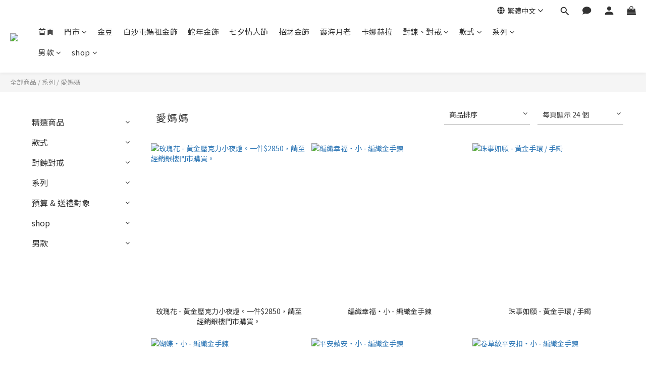

--- FILE ---
content_type: text/html; charset=utf-8
request_url: https://www.jcode.com.tw/categories/mothers-day
body_size: 84163
content:
<!DOCTYPE html>
<html lang="zh-hant"><head>  <!-- prefetch dns -->
<meta http-equiv="x-dns-prefetch-control" content="on">
<link rel="dns-prefetch" href="https://cdn.shoplineapp.com">
<link rel="preconnect" href="https://cdn.shoplineapp.com" crossorigin>
<link rel="dns-prefetch" href="https://shoplineimg.com">
<link rel="preconnect" href="https://shoplineimg.com">
<link rel="dns-prefetch" href="https://shoplineimg.com">
<link rel="preconnect" href="https://shoplineimg.com" title="image-service-origin">

  <link rel="preload" href="https://cdn.shoplineapp.com/s/javascripts/currencies.js" as="script">





<!-- Wrap what we need here -->


<!-- SEO -->
  
      <title>【J&#39;code 真愛密碼】母親節禮物 - 母親節金飾禮物，黃金母親節禮物，媽媽禮物推薦，黃金手鍊、黃金項鍊</title>

      <meta name="keywords" content="母親節禮物推薦,送媽媽最想要的禮物,送婆婆的禮物推薦,送媽媽生日禮物,送男友媽媽禮物,媽媽金飾,媽媽金項鍊,媽媽金手鍊,媽媽金戒指,討婆婆歡心的禮物,台灣第一金飾品牌,熟女的禮物,送奶奶的禮物,婆婆母親節禮物,花,母親節禮物首選,婆婆生日禮,時尚媽媽,送未來婆婆禮物,實用母親節禮物,母親節禮物排名,送岳母禮物">

      <meta name="description" content="【J&amp;#39;code 真愛密碼】台灣金飾、銀飾領導品牌！母親節禮物推薦！送媽媽最想要的禮物、送婆婆的禮物推薦。送媽媽生日禮物、送男友媽媽禮物。媽媽金飾、媽媽金項鍊、媽媽金手鍊、媽媽金戒指、討婆婆＆岳母歡心的禮物">



<!-- Meta -->
  
      <meta property="og:title" content="【J&#39;code 真愛密碼】母親節禮物 - 母親節金飾禮物，黃金母親節禮物，媽媽禮物推薦，黃金手鍊、黃金項鍊"/>

      <meta property="og:url" content="https://www.jcode.com.tw/categories/mothers-day">
      <link rel="canonical" href="https://www.jcode.com.tw/categories/mothers-day">
      <meta property="og:description" content="【J&amp;#39;code 真愛密碼】台灣金飾、銀飾領導品牌！母親節禮物推薦！送媽媽最想要的禮物、送婆婆的禮物推薦。送媽媽生日禮物、送男友媽媽禮物。媽媽金飾、媽媽金項鍊、媽媽金手鍊、媽媽金戒指、討婆婆＆岳母歡心的禮物"/>

  <meta property="og:image" content="https://img.shoplineapp.com/media/image_clips/5d35650cec14c50026a1b4ef/original.png?1563780364"/>



    <script type="application/ld+json">
    {"@context":"https://schema.org","@type":"WebSite","name":"J'code 真愛密碼 時尚金飾、銀飾","url":"https://www.jcode.com.tw"}
    </script>


<!-- locale meta -->


  <meta name="viewport" content="width=device-width, initial-scale=1.0, viewport-fit=cover">
<meta name="mobile-web-app-capable" content="yes">
<meta name="format-detection" content="telephone=no" />
<meta name="google" value="notranslate">

<!-- Shop icon -->
  <link rel="shortcut icon" type="image/png" href="https://img.shoplineapp.com/media/image_clips/58ff600a72fdc0bc6900128c/original.png?1493131273">




<!--- Site Ownership Data -->
    <meta name="google-site-verification" content="ddFLpaXGot3LSW9RCBSIgvf5fEvZL19Ou2G8mC3ZfR8">
<!--- Site Ownership Data End-->

<!-- Styles -->


        <link rel="stylesheet" media="all" href="https://cdn.shoplineapp.com/assets/lib/bootstrap-3.4.1-4ccbe929d8684c8cc83f72911d02f011655dbd6b146a879612fadcdfa86fa7c7.css" onload="" />

        <link rel="stylesheet" media="print" href="https://cdn.shoplineapp.com/assets/theme_vendor-6eb73ce39fd4a86f966b1ab21edecb479a1d22cae142252ad701407277a4d3be.css" onload="this.media='all'" />


        <link rel="stylesheet" media="print" href="https://cdn.shoplineapp.com/assets/shop-2c8ce8b30f079a0263f27ffd5dfdfce0151366469f06a9a110fb7808a01448e0.css" onload="this.media=&quot;all&quot;" />

            <link rel="stylesheet" media="all" href="https://cdn.shoplineapp.com/assets/v2_themes/ultra_chic/page-categories-cf4c250b9b421bf2574247299724251271e649cd3fc431aaf2e5bc45e30f3a5d.css" onload="" />


    






  <link rel="stylesheet" media="all" href="https://cdn.shoplineapp.com/packs/css/intl_tel_input-0d9daf73.chunk.css" />








<script type="text/javascript">
  window.mainConfig = JSON.parse('{\"sessionId\":\"\",\"merchantId\":\"58ddc01859d524174d0001ef\",\"appCoreHost\":\"shoplineapp.com\",\"assetHost\":\"https://cdn.shoplineapp.com/packs/\",\"apiBaseUrl\":\"http://shoplineapp.com\",\"eventTrackApi\":\"https://events.shoplytics.com/api\",\"frontCommonsApi\":\"https://front-commons.shoplineapp.com/api\",\"appendToUrl\":\"\",\"env\":\"production\",\"merchantData\":{\"_id\":\"58ddc01859d524174d0001ef\",\"addon_limit_enabled\":true,\"base_country_code\":\"TW\",\"base_currency\":{\"id\":\"twd\",\"iso_code\":\"TWD\",\"alternate_symbol\":\"NT$\",\"name\":\"New Taiwan Dollar\",\"symbol_first\":true,\"subunit_to_unit\":1},\"base_currency_code\":\"TWD\",\"beta_feature_keys\":[\"promotions_setup\",\"promotions_apply\",\"hide_coupon\",\"checkout_v2\"],\"brand_home_url\":\"https://www.jcode.com.tw\",\"checkout_setting\":{\"enable_membership_autocheck\":true,\"enable_subscription_autocheck\":false},\"current_plan_key\":\"basket\",\"current_theme_key\":\"ultra_chic\",\"delivery_option_count\":1,\"enabled_stock_reminder\":false,\"handle\":\"service555\",\"identifier\":\"\",\"instagram_access_token\":\"IGQWROeHJodFljRWZACOEphWlJfTzkzTE9TUG5HdVBuZAGJhSUtkZAjdfeHBtbTYwcXVib2ZACalB3cU9XSTM5LUp3bG13MXhkZAG50cWFBUFBNa3NmVlVBeGdpSktUYjhpTXMyRmZAFLTZAnUi1YUQZDZD\",\"instagram_id\":\"17841402722167557\",\"invoice_activation\":\"inactive\",\"is_image_service_enabled\":true,\"mobile_logo_media_url\":\"https://img.shoplineapp.com/media/image_clips/5d35650cec14c50026a1b4ef/original.png?1563780364\",\"name\":\"J\'code 真愛密碼 時尚金飾、銀飾\",\"order_setting\":{\"invoice_activation\":\"inactive\",\"short_message_activation\":\"inactive\",\"default_out_of_stock_reminder\":true,\"auto_cancel_expired_orders\":true,\"auto_revert_credit\":false,\"enabled_order_auth_expiry\":true,\"enforce_user_login_on_checkout\":false,\"enable_order_split_einvoice_reissue\":false,\"no_duplicate_uniform_invoice\":false,\"hourly_auto_invoice\":false,\"enabled_location_id\":false,\"enabled_sf_hidden_product_name\":false,\"customer_return_order\":{\"enabled\":false,\"available_return_days\":\"7\"},\"customer_cancel_order\":{\"enabled\":false,\"auto_revert_credit\":false},\"invoice\":{\"tax_id\":\"\"},\"facebook_messenging\":{\"status\":\"deactivated\"},\"status_update_sms\":{\"status\":\"deactivated\"},\"private_info_handle\":{\"enabled\":false,\"custom_fields_enabled\":false}},\"payment_method_count\":3,\"product_setting\":{\"enabled_product_review\":false,\"variation_display\":\"swatches\",\"price_range_enabled\":true,\"preorder_add_to_cart_button_display\":\"depend_on_stock\"},\"promotion_setting\":{\"multi_order_discount_strategy\":\"order_or_tier_promotion\",\"order_gift_threshold_mode\":\"after_price_discounts\",\"order_free_shipping_threshold_mode\":\"after_all_discounts\",\"category_item_gift_threshold_mode\":\"before_discounts\",\"category_item_free_shipping_threshold_mode\":\"before_discounts\"},\"rollout_keys\":[\"2FA_google_authenticator\",\"3_layer_category\",\"3_layer_navigation\",\"3_layer_variation\",\"711_CB_13countries\",\"711_CB_pickup_TH\",\"711_c2b_report_v2\",\"711_cross_delivery\",\"AdminCancelRecurringSubscription_V1\",\"MC_manual_order\",\"MO_Apply_Coupon_Code\",\"StaffCanBeDeleted_V1\",\"SummaryStatement_V1\",\"UTM_export\",\"UTM_register\",\"abandoned_cart_notification\",\"add_system_fontstyle\",\"add_to_cart_revamp\",\"addon_products_limit_10\",\"addon_products_limit_unlimited\",\"addon_quantity\",\"address_format_batch2\",\"address_format_jp\",\"address_format_my\",\"address_format_us\",\"address_format_vn\",\"admin_app_extension\",\"admin_clientele_profile\",\"admin_custom_domain\",\"admin_image_service\",\"admin_logistic_bank_account\",\"admin_manual_order\",\"admin_realtime\",\"admin_vietnam_dong\",\"adminapp_order_form\",\"adminapp_wa_contacts_list\",\"ads_system_new_tab\",\"adyen_my_sc\",\"affiliate_by_product\",\"affiliate_dashboard\",\"affiliate_kol_report_appstore\",\"alipay_hk_sc\",\"android_pos_agent_clockin_n_out\",\"android_pos_purchase_order_partial_in_storage\",\"android_pos_save_send_receipt\",\"android_pos_v2_force_upgrade_version_1-50-0_date_2025-08-30\",\"app_categories_filtering\",\"app_multiplan\",\"app_subscription_prorated_billing\",\"apply_multi_order_discount\",\"apps_store\",\"apps_store_blog\",\"apps_store_fb_comment\",\"apps_store_wishlist\",\"appstore_free_trial\",\"archive_order_data\",\"archive_order_ui\",\"assign_products_to_category\",\"auth_flow_revamp\",\"auto_credit_percentage\",\"auto_credit_recurring\",\"auto_reply_comment\",\"auto_save_sf_plus_address\",\"availability_buy_online_pickup_instore\",\"availability_preview_buy_online_pickup_instore\",\"basket_comparising_link_CNY\",\"basket_comparising_link_HKD\",\"basket_comparising_link_TWD\",\"basket_invoice_field\",\"basket_pricing_page_cny\",\"basket_pricing_page_hkd\",\"basket_pricing_page_myr\",\"basket_pricing_page_sgd\",\"basket_pricing_page_thb\",\"basket_pricing_page_twd\",\"basket_pricing_page_usd\",\"basket_pricing_page_vnd\",\"basket_subscription_coupon\",\"basket_subscription_email\",\"bianco_setting\",\"bidding_select_product\",\"bing_ads\",\"birthday_format_v2\",\"block_gtm_for_lighthouse\",\"blog\",\"blog_app\",\"blog_revamp_admin\",\"blog_revamp_admin_category\",\"blog_revamp_doublewrite\",\"blog_revamp_related_products\",\"blog_revamp_shop_category\",\"blog_revamp_singleread\",\"breadcrumb\",\"broadcast_advanced_filters\",\"broadcast_analytics\",\"broadcast_clone\",\"broadcast_email_html\",\"broadcast_facebook_template\",\"broadcast_line_template\",\"broadcast_unsubscribe_email\",\"bulk_action_customer\",\"bulk_action_product\",\"bulk_import_multi_lang\",\"bulk_payment_delivery_setting\",\"bulk_printing_labels_711C2C\",\"bulk_update_dynamic_fields\",\"bulk_update_job\",\"bulk_update_new_fields\",\"bulk_update_product_download_with_filter\",\"bulk_update_tag\",\"bundle_add_type\",\"bundle_group\",\"bundle_page\",\"bundle_pricing\",\"bundle_promotion_apply_enhancement\",\"bundle_stackable\",\"buy_button\",\"buy_now_button\",\"buyandget_promotion\",\"callback_service\",\"cancel_order_by_customer\",\"cancel_order_by_customer_v2\",\"cart_addon\",\"cart_addon_condition\",\"cart_addon_limit\",\"cart_use_product_service\",\"cart_uuid\",\"category_banner_multiple\",\"category_limit_unlimited\",\"category_sorting\",\"channel_fb\",\"channel_integration\",\"channel_line\",\"charge_shipping_fee_by_product_qty\",\"chat_widget\",\"chat_widget_facebook\",\"chat_widget_livechat\",\"checkout_membercheckbox_toggle\",\"checkout_setting\",\"cn_pricing_page_2019\",\"combine_orders_app\",\"component_h1_tag\",\"connect_new_facebookpage\",\"consolidated_billing\",\"cookie_consent\",\"country_code\",\"coupon_center_back_to_cart\",\"coupon_notification\",\"coupon_v2\",\"create_staff_revamp\",\"credit_amount_condition_hidden\",\"credit_installment_payment_fee_hidden\",\"credit_point_triggerpoint\",\"crm_email_custom\",\"crm_notify_preview\",\"crm_sms_custom\",\"crm_sms_notify\",\"cross_shop_tracker\",\"custom_css\",\"custom_home_delivery_tw\",\"custom_notify\",\"custom_order_export\",\"customer_advanced_filter\",\"customer_coupon\",\"customer_custom_field_limit_5\",\"customer_data_secure\",\"customer_edit\",\"customer_export_v2\",\"customer_group\",\"customer_group_analysis\",\"customer_group_filter_p2\",\"customer_group_filter_p3\",\"customer_group_regenerate\",\"customer_group_sendcoupon\",\"customer_import_50000_failure_report\",\"customer_import_v2\",\"customer_import_v3\",\"customer_list\",\"customer_new_report\",\"customer_referral_notify\",\"customer_search_match\",\"customer_tag\",\"dashboard_v2\",\"dashboard_v2_revamp\",\"date_picker_v2\",\"deep_link_support_linepay\",\"deep_link_support_payme\",\"deep_search\",\"default_theme_ultrachic\",\"delivery_time\",\"delivery_time_with_quantity\",\"design_submenu\",\"dev_center_app_store\",\"disable_footer_brand\",\"disable_old_upgrade_reminder\",\"domain_applicable\",\"doris_bien_setting\",\"dusk_setting\",\"ec_order_unlimit\",\"ecpay_expirydate\",\"ecpay_payment_gateway\",\"edit_order_promotion_applied_creditpoint\",\"einvoice_bulk_update\",\"einvoice_edit\",\"einvoice_newlogic\",\"email_credit_expire_notify\",\"email_custom\",\"email_member_forget_password_notify\",\"email_member_register_notify\",\"email_order_notify\",\"email_verification\",\"enable_body_script\",\"enable_calculate_api_promotion_apply\",\"enable_calculate_api_promotion_filter\",\"enable_cart_api\",\"enable_cart_service\",\"enable_corejs_splitting\",\"enable_lazysizes_image_tag\",\"enable_new_css_bundle\",\"enable_order_status_callback_revamp_for_promotion\",\"enable_order_status_callback_revamp_for_storefront\",\"enable_promotion_usage_record\",\"enable_shopjs_splitting\",\"enhanced_catalog_feed\",\"exclude_product\",\"exclude_product_v2\",\"execute_shipment_permission\",\"export_inventory_report_v2\",\"express_cart\",\"express_checkout_pages\",\"facebook_ads\",\"facebook_dia\",\"facebook_line_promotion_notify\",\"facebook_login\",\"facebook_messenger_subscription\",\"facebook_notify\",\"facebook_pixel_manager\",\"fb_comment_app\",\"fb_entrance_optimization\",\"fb_feed_unlimit\",\"fb_group\",\"fb_multi_category_feed\",\"fb_pixel_matching\",\"fb_pixel_v2\",\"fb_post_management\",\"fb_product_set\",\"fb_ssapi\",\"fb_sub_button\",\"fbe_oe\",\"fbe_shop\",\"fbe_v2\",\"fbe_v2_edit\",\"feature_alttag_phase1\",\"feature_alttag_phase2\",\"flash_price_campaign\",\"fm_order_receipt\",\"fmt_c2c_newlabel\",\"fmt_revision\",\"footer_builder\",\"footer_builder_new\",\"form_builder\",\"form_builder_access\",\"form_builder_user_management\",\"form_builder_v2_elements\",\"form_builder_v2_receiver\",\"form_builder_v2_report\",\"get_coupon\",\"get_promotions_by_cart\",\"gift_shipping_promotion_discount_condition\",\"gifts_limit_10\",\"gifts_limit_unlimited\",\"gmv_revamp\",\"godaddy\",\"google_ads_api\",\"google_ads_manager\",\"google_analytics_4\",\"google_analytics_manager\",\"google_dynamic_remarketing_tag\",\"google_enhanced_conversions\",\"google_preorder_feed\",\"google_product_category_3rdlayer\",\"google_recaptcha\",\"google_remarketing_manager\",\"google_signup_login\",\"google_tag_manager\",\"gp_tw_sc\",\"group_url_bind_post_live\",\"h2_tag_phase1\",\"hct_logistics_bills_report\",\"hidden_product\",\"hidden_product_p2\",\"hide_credit_point_record_balance\",\"hk_pricing_page_2019\",\"hkd_pricing_page_disabled_2020\",\"ig_browser_notify\",\"ig_live\",\"ig_login_entrance\",\"ig_new_api\",\"image_gallery\",\"image_gallery_p2\",\"image_host_by_region\",\"image_limit_100000\",\"image_limit_30000\",\"image_widget_mobile\",\"increase_variation_limit\",\"instagram_create_post\",\"instagram_post_sales\",\"instant_order_form\",\"integrated_label_711\",\"integrated_sfexpress\",\"integration_one\",\"inventory_change_reason\",\"inventory_search_v2\",\"job_api_products_export\",\"job_api_user_export\",\"job_product_import\",\"jquery_v3\",\"kingsman_v2_setting\",\"layout_engine_service_kingsman_blogs\",\"layout_engine_service_kingsman_member_center\",\"layout_engine_service_kingsman_promotions\",\"line_ads_tag\",\"line_broadcast\",\"line_login\",\"line_login_mobile\",\"line_point_cpa_tag\",\"line_shopping_new_fields\",\"live_after_keyword\",\"live_announce_bids\",\"live_announce_buyer\",\"live_bidding\",\"live_bulk_checkoutlink\",\"live_bulk_edit\",\"live_checkout_notification\",\"live_checkout_notification_all\",\"live_checkout_notification_message\",\"live_comment_discount\",\"live_comment_robot\",\"live_create_product_v2\",\"live_crosspost\",\"live_dashboard_product\",\"live_event_discount\",\"live_exclusive_price\",\"live_fb_group\",\"live_fhd_video\",\"live_general_settings\",\"live_group_event\",\"live_host_panel\",\"live_ig_messenger_broadcast\",\"live_ig_product_recommend\",\"live_im_switch\",\"live_keyword_switch\",\"live_line_broadcast\",\"live_line_multidisplay\",\"live_luckydraw_enhancement\",\"live_messenger_broadcast\",\"live_order_block\",\"live_print_advanced\",\"live_product_recommend\",\"live_shopline_keyword\",\"live_stream_settings\",\"locale_revamp\",\"logistic_bill_v2_711_b2c\",\"logistic_bill_v2_711_c2c\",\"logo_favicon\",\"luckydraw_products\",\"luckydraw_qualification\",\"manual_activation\",\"manual_order\",\"manual_order_7-11\",\"manual_order_ec_to_sc\",\"manually_bind_post\",\"marketing_affiliate\",\"marketing_affiliate_p2\",\"mc-history-instant\",\"mc_711crossborder\",\"mc_ad_tag\",\"mc_assign_message\",\"mc_auto_bind_member\",\"mc_autoreply_question\",\"mc_broadcast\",\"mc_bulk_read\",\"mc_chatbot_template\",\"mc_delete_message\",\"mc_edit_cart\",\"mc_history_instant\",\"mc_history_post\",\"mc_im\",\"mc_inbox_autoreply\",\"mc_instant_notifications\",\"mc_invoicetitle_optional\",\"mc_keyword_autotagging\",\"mc_line_broadcast\",\"mc_line_cart\",\"mc_logistics_hct\",\"mc_logistics_tcat\",\"mc_manage_blacklist\",\"mc_mark_todo\",\"mc_new_menu\",\"mc_phone_tag\",\"mc_reminder_unpaid\",\"mc_reply_pic\",\"mc_setting_message\",\"mc_setting_orderform\",\"mc_shop_message_refactor\",\"mc_sort_waitingtime\",\"mc_sort_waitingtime_new\",\"mc_tw_invoice\",\"media_gcp_upload\",\"member_center_profile_revamp\",\"member_import_notify\",\"member_info_reward\",\"member_info_reward_subscription\",\"member_password_setup_notify\",\"membership_tier_double_write\",\"memebr_center_point_credit_revamp\",\"menu_limit_100\",\"menu_limit_unlimited\",\"merchant_automatic_payment_setting\",\"message_center_v3\",\"message_revamp\",\"mo_remove_discount\",\"mobile_and_email_signup\",\"mobile_signup_p2\",\"modularize_address_format\",\"molpay_credit_card\",\"multi_lang\",\"multicurrency\",\"my_pricing_page_2019\",\"myapp_reauth_alert\",\"myr_pricing_page_disabled_2020\",\"new_app_subscription\",\"new_layout_for_mobile_and_pc\",\"new_onboarding_flow\",\"new_return_management\",\"new_settings_apply_all_promotion\",\"new_signup_flow\",\"new_sinopac_3d\",\"notification_custom_sending_time\",\"npb_theme_philia\",\"npb_widget_font_size_color\",\"ob_revamp\",\"ob_sgstripe\",\"ob_twecpay\",\"oceanpay\",\"old_fbe_removal\",\"onboarding_basketplan\",\"onboarding_handle\",\"one_new_filter\",\"one_page_store\",\"one_page_store_1000\",\"one_page_store_checkout\",\"one_page_store_clone\",\"one_page_store_product_set\",\"online_credit_redemption_toggle\",\"online_store_design\",\"online_store_design_setup_guide_basketplan\",\"order_add_to_cart\",\"order_archive_calculation_revamp_crm_amount\",\"order_archive_calculation_revamp_crm_member\",\"order_archive_product_testing\",\"order_archive_testing\",\"order_archive_testing_crm\",\"order_archive_testing_order_details\",\"order_archive_testing_return_order\",\"order_confirmation_slip_upload\",\"order_custom_field_limit_5\",\"order_custom_notify\",\"order_decoupling_product_revamp\",\"order_discount_stackable\",\"order_export_366day\",\"order_export_v2\",\"order_filter_shipped_date\",\"order_message_broadcast\",\"order_new_source\",\"order_promotion_split\",\"order_search_custom_field\",\"order_search_sku\",\"order_select_across_pages\",\"order_sms_notify\",\"order_split\",\"order_status_non_automation\",\"order_status_tag_color\",\"order_tag\",\"orderemail_new_logic\",\"other_custom_notify\",\"out_of_stock_order\",\"page_builder_revamp\",\"page_builder_revamp_theme_setting\",\"page_builder_revamp_theme_setting_initialized\",\"page_builder_section_cache_enabled\",\"page_builder_widget_accordion\",\"page_builder_widget_blog\",\"page_builder_widget_category\",\"page_builder_widget_collage\",\"page_builder_widget_countdown\",\"page_builder_widget_custom_liquid\",\"page_builder_widget_instagram\",\"page_builder_widget_product_text\",\"page_builder_widget_subscription\",\"page_builder_widget_video\",\"page_limit_unlimited\",\"page_view_cache\",\"pakpobox\",\"partial_free_shipping\",\"payme\",\"payment_condition\",\"payment_fee_config\",\"payment_image\",\"payment_slip_notify\",\"paypal_upgrade\",\"pdp_image_lightbox\",\"pdp_image_lightbox_icon\",\"pending_subscription\",\"philia_setting\",\"pickup_remember_store\",\"plp_label_wording\",\"plp_product_seourl\",\"plp_variation_selector\",\"pos_only_product_settings\",\"pos_retail_store_price\",\"pos_setup_guide_basketplan\",\"post_cancel_connect\",\"post_commerce_stack_comment\",\"post_fanpage_luckydraw\",\"post_fb_group\",\"post_general_setting\",\"post_lock_pd\",\"post_sales_dashboard\",\"postsale_auto_reply\",\"postsale_create_post\",\"postsale_ig_auto_reply\",\"postsales_connect_multiple_posts\",\"preorder_limit\",\"preset_publish\",\"product_available_time\",\"product_cost_permission\",\"product_feed_info\",\"product_feed_manager_availability\",\"product_feed_revamp\",\"product_index_v2\",\"product_info\",\"product_limit_1000\",\"product_limit_unlimited\",\"product_log_v2\",\"product_page_limit_10\",\"product_quantity_update\",\"product_recommendation_abtesting\",\"product_revamp_doublewrite\",\"product_revamp_singleread\",\"product_review_import\",\"product_review_import_installable\",\"product_review_plp\",\"product_search\",\"product_set_revamp\",\"product_set_v2_enhancement\",\"product_summary\",\"promotion_blacklist\",\"promotion_filter_by_date\",\"promotion_first_purchase\",\"promotion_first_purchase_channel\",\"promotion_hour\",\"promotion_limit_100\",\"promotion_limit_unlimited\",\"promotion_minitem\",\"promotion_page\",\"promotion_page_reminder\",\"promotion_page_seo_button\",\"promotion_record_archive_test\",\"promotion_reminder\",\"promotion_returned\",\"purchase_limit_campaign\",\"quick_answer\",\"recaptcha_reset_pw\",\"redirect_301_settings\",\"rejected_bill_reminder\",\"remove_fblike_sc\",\"repay_cookie\",\"replace_janus_interface\",\"replace_lms_old_oa_interface\",\"reports\",\"return_order_revamp\",\"revert_credit_p2\",\"revert_credit_status\",\"sales_dashboard\",\"sangria_setting\",\"sc_advanced_keyword\",\"sc_alipay_standard\",\"sc_atm\",\"sc_auto_bind_member\",\"sc_autodetect_address\",\"sc_autodetect_paymentslip\",\"sc_autoreply_icebreaker\",\"sc_clearcart\",\"sc_clearcart_all\",\"sc_comment_label\",\"sc_comment_list\",\"sc_conversations_statistics_sunset\",\"sc_download_adminapp\",\"sc_group_pm_commentid\",\"sc_group_webhook\",\"sc_intercom\",\"sc_list_search\",\"sc_mo_711emap\",\"sc_outstock_msg\",\"sc_overall_statistics_api_v3\",\"sc_pickup\",\"sc_product_set\",\"sc_product_variation\",\"sc_slp_subscription_promotion\",\"sc_standard\",\"sc_store_pickup\",\"sc_wa_message_report\",\"scheduled_home_page\",\"search_function_image_gallery\",\"security_center\",\"select_all_customer\",\"select_all_inventory\",\"send_coupon_notification\",\"session_expiration_period\",\"setup_guide_basketplan\",\"sfexpress_centre\",\"sfexpress_eflocker\",\"sfexpress_service\",\"sfexpress_store\",\"sg_onboarding_currency\",\"share_cart_link\",\"shop_builder_plp\",\"shop_category_filter\",\"shop_category_filter_bulk_action\",\"shop_product_search_rate_limit\",\"shop_related_recaptcha\",\"shop_template_advanced_setting\",\"shopback_cashback\",\"shopline_captcha\",\"shopline_email_captcha\",\"shopline_product_reviews\",\"shoplytics_api_ordersales_v4\",\"shoplytics_api_psa_wide_table\",\"shoplytics_benchmark\",\"shoplytics_broadcast_api_v3\",\"shoplytics_channel_store_permission\",\"shoplytics_credit_analysis\",\"shoplytics_customer_refactor_api_v3\",\"shoplytics_date_picker_v2\",\"shoplytics_event_realtime_refactor_api_v3\",\"shoplytics_events_api_v3\",\"shoplytics_export_flex\",\"shoplytics_homepage_v2\",\"shoplytics_invoices_api_v3\",\"shoplytics_lite\",\"shoplytics_membership_tier_growth\",\"shoplytics_orders_api_v3\",\"shoplytics_ordersales_v3\",\"shoplytics_payments_api_v3\",\"shoplytics_product_revamp_api_v3\",\"shoplytics_promotions_api_v3\",\"shoplytics_psa_multi_stores_export\",\"shoplytics_psa_sub_categories\",\"shoplytics_rfim_enhancement_v3\",\"shoplytics_session_metrics\",\"shoplytics_staff_api_v3\",\"shoplytics_to_hd\",\"shopping_session_enabled\",\"signin_register_revamp\",\"skya_setting\",\"sl_logistics_bulk_action\",\"sl_logistics_fmt_freeze\",\"sl_logistics_modularize\",\"sl_payment_alipay\",\"sl_payment_cc\",\"sl_payment_standard_v2\",\"sl_payment_type_check\",\"sl_payments_apple_pay\",\"sl_payments_cc_promo\",\"sl_payments_my_cc\",\"sl_payments_my_fpx\",\"sl_payments_sg_cc\",\"sl_payments_tw_cc\",\"sl_pos_admin_cancel_order\",\"sl_pos_admin_delete_order\",\"sl_pos_admin_inventory_transfer\",\"sl_pos_admin_order_archive_testing\",\"sl_pos_admin_purchase_order\",\"sl_pos_admin_register_shift\",\"sl_pos_admin_staff\",\"sl_pos_agent_by_channel\",\"sl_pos_agent_clockin_n_out\",\"sl_pos_agent_performance\",\"sl_pos_android_A4_printer\",\"sl_pos_android_check_cart_items_with_local_db\",\"sl_pos_android_order_reduction\",\"sl_pos_android_receipt_enhancement\",\"sl_pos_app_order_archive_testing\",\"sl_pos_app_transaction_filter_enhance\",\"sl_pos_apps_store\",\"sl_pos_bugfender_log_reduction\",\"sl_pos_bulk_import_update_enhancement\",\"sl_pos_check_duplicate_create_order\",\"sl_pos_claim_coupon\",\"sl_pos_convert_order_to_cart_by_snapshot\",\"sl_pos_customerID_duplicate_check\",\"sl_pos_customer_info_enhancement\",\"sl_pos_customized_price\",\"sl_pos_disable_touchid_unlock\",\"sl_pos_discount\",\"sl_pos_einvoice_refactor\",\"sl_pos_feature_permission\",\"sl_pos_force_upgrade_1-109-0\",\"sl_pos_force_upgrade_1-110-1\",\"sl_pos_free_gifts_promotion\",\"sl_pos_from_Swift_to_OC\",\"sl_pos_iOS_A4_printer\",\"sl_pos_iOS_app_transaction_filter_enhance\",\"sl_pos_iOS_cashier_revamp_cart\",\"sl_pos_iOS_cashier_revamp_product_list\",\"sl_pos_iPadOS_version_upgrade_remind_16_0_0\",\"sl_pos_initiate_couchbase\",\"sl_pos_inventory_count\",\"sl_pos_inventory_count_difference_reason\",\"sl_pos_inventory_count_for_selected_products\",\"sl_pos_inventory_feature_module\",\"sl_pos_inventory_transfer_insert_enhancement\",\"sl_pos_inventory_transfer_request\",\"sl_pos_invoice_product_name_filter\",\"sl_pos_invoice_swiftUI_revamp\",\"sl_pos_invoice_toast_show\",\"sl_pos_ios_receipt_info_enhancement\",\"sl_pos_ios_small_label_enhancement\",\"sl_pos_ios_version_upgrade_remind\",\"sl_pos_itc\",\"sl_pos_logo_terms_and_condition\",\"sl_pos_new_report_customer_analysis\",\"sl_pos_new_report_daily_payment_methods\",\"sl_pos_new_report_overview\",\"sl_pos_new_report_product_preorder\",\"sl_pos_new_report_transaction_detail\",\"sl_pos_no_minimum_age\",\"sl_pos_order_refactor_admin\",\"sl_pos_order_upload_using_pos_service\",\"sl_pos_partial_return\",\"sl_pos_password_setting_refactor\",\"sl_pos_payment\",\"sl_pos_payment_method_picture\",\"sl_pos_payment_method_prioritized_and_hidden\",\"sl_pos_payoff_preorder\",\"sl_pos_product_add_to_cart_refactor\",\"sl_pos_product_variation_ui\",\"sl_pos_promotion\",\"sl_pos_purchase_order_onlinestore\",\"sl_pos_purchase_order_partial_in_storage\",\"sl_pos_receipt_information\",\"sl_pos_receipt_preorder_return_enhancement\",\"sl_pos_receipt_swiftUI_revamp\",\"sl_pos_register_shift\",\"sl_pos_report_shoplytics_psi\",\"sl_pos_revert_credit\",\"sl_pos_save_send_receipt\",\"sl_pos_show_coupon\",\"sl_pos_stock_refactor\",\"sl_pos_supplier_refactor\",\"sl_pos_toast_revamp\",\"sl_pos_transaction_conflict\",\"sl_pos_transaction_view_admin\",\"sl_pos_transfer_onlinestore\",\"sl_pos_user_permission\",\"sl_pos_variation_setting_refactor\",\"sl_purchase_order_search_create_enhancement\",\"slp_bank_promotion\",\"slp_product_subscription\",\"slp_remember_credit_card\",\"slp_swap\",\"smart_omo_appstore\",\"smart_product_recommendation\",\"smart_product_recommendation_regular\",\"smart_recommended_related_products\",\"sms_custom\",\"sms_with_shop_name\",\"social_channel_revamp\",\"social_channel_user\",\"social_name_in_order\",\"sso_lang_th\",\"sso_lang_vi\",\"staff_elasticsearch\",\"staff_limit_5\",\"staff_service_migration\",\"static_resource_host_by_region\",\"stop_slp_approvedemail\",\"store_pick_up\",\"storefront_app_extension\",\"storefront_return\",\"stripe_3d_secure\",\"stripe_3ds_cny\",\"stripe_3ds_hkd\",\"stripe_3ds_myr\",\"stripe_3ds_sgd\",\"stripe_3ds_thb\",\"stripe_3ds_usd\",\"stripe_3ds_vnd\",\"stripe_google_pay\",\"stripe_payment_intents\",\"stripe_radar\",\"stripe_subscription_my_account\",\"structured_data\",\"sub_sgstripe\",\"subscription_config_edit\",\"subscription_config_edit_delivery_payment\",\"subscription_currency\",\"tappay_3D_secure\",\"tappay_sdk_v2_3_2\",\"tappay_sdk_v3\",\"tax_inclusive_setting\",\"taxes_settings\",\"tcat_711pickup_sl_logisitics\",\"tcat_logistics_bills_report\",\"tcat_newlabel\",\"th_pricing_page_2020\",\"thb_pricing_page_disabled_2020\",\"theme_bianco\",\"theme_doris_bien\",\"theme_kingsman_v2\",\"theme_level_3\",\"theme_sangria\",\"theme_ultrachic\",\"tnc-checkbox\",\"toggle_mobile_category\",\"tw_app_shopback_cashback\",\"tw_fm_sms\",\"tw_pricing_page_2019\",\"tw_stripe_subscription\",\"twd_pricing_page_disabled_2020\",\"uc_integration\",\"uc_v2_endpoints\",\"ultra_setting\",\"unified_admin\",\"use_ngram_for_order_search\",\"user_center_social_channel\",\"validate_password_complexity\",\"variant_image_selector\",\"variant_saleprice_cost_weight\",\"variation_label_swatches\",\"varm_setting\",\"vn_pricing_page_2020\",\"vnd_pricing_page_disabled_2020\",\"whatsapp_extension\",\"whatsapp_order_form\",\"whatsapp_orderstatus_toggle\",\"yahoo_dot\",\"zotabox_installable\"],\"shop_default_home_url\":\"https://service555.shoplineapp.com\",\"shop_status\":\"open\",\"show_sold_out\":false,\"sl_payment_merchant_id\":\"2669643072544061440\",\"supported_languages\":[\"en\",\"zh-hant\"],\"tags\":[\"fashion\"],\"time_zone\":\"Asia/Taipei\",\"updated_at\":\"2026-01-20T02:25:02.998Z\",\"user_setting\":{\"_id\":\"58ddc01859d524174d0001f1\",\"created_at\":\"2017-03-31T02:34:00.634Z\",\"data\":{\"general_fields\":[{\"type\":\"gender\",\"options\":{\"order\":{\"include\":\"false\",\"required\":\"false\"},\"signup\":{\"include\":\"false\",\"required\":\"false\"},\"profile\":{\"include\":\"false\",\"required\":\"false\"}}},{\"type\":\"birthday\",\"options\":{\"order\":{\"include\":\"false\",\"required\":\"false\"},\"signup\":{\"include\":\"false\",\"required\":\"false\"},\"profile\":{\"include\":\"false\",\"required\":\"false\"}}}],\"minimum_age_limit\":13,\"custom_fields\":[],\"signup_method\":\"email\",\"sms_verification\":{\"status\":\"false\",\"supported_countries\":[\"*\"]},\"facebook_login\":{\"status\":\"inactive\",\"app_id\":\"\"},\"google_login\":{\"status\":\"inactive\",\"client_id\":\"\",\"client_secret\":\"\"},\"enable_facebook_comment\":null,\"facebook_comment\":null,\"line_login\":null,\"recaptcha_signup\":{\"status\":\"false\",\"site_key\":\"\"},\"email_verification\":{\"status\":\"true\"},\"login_with_verification\":{\"status\":\"true\"},\"upgrade_reminder\":null,\"enable_user_credit\":true,\"birthday_format\":\"YYYY/MM/DD\",\"send_birthday_credit_period\":\"daily\",\"member_info_reward\":{\"enabled\":false,\"reward_on\":[],\"subscription_reward_on\":[],\"coupons\":{\"enabled\":false,\"promotion_ids\":[]}},\"enable_age_policy\":false,\"force_complete_info\":false},\"item_type\":\"\",\"key\":\"users\",\"name\":null,\"owner_id\":\"58ddc01859d524174d0001ef\",\"owner_type\":\"Merchant\",\"publish_status\":\"published\",\"status\":\"active\",\"updated_at\":\"2025-07-02T02:31:07.298Z\",\"value\":null}},\"localeData\":{\"loadedLanguage\":{\"name\":\"繁體中文\",\"code\":\"zh-hant\"},\"supportedLocales\":[{\"name\":\"English\",\"code\":\"en\"},{\"name\":\"繁體中文\",\"code\":\"zh-hant\"}]},\"currentUser\":null,\"themeSettings\":{\"background\":\"ultra_chic_light\",\"primary-color\":\"C74060\",\"categories_collapsed\":true,\"image_fill\":false,\"is_multicurrency_enabled\":false,\"category_page\":\"24\",\"mobile_categories_collapsed\":true,\"hide_language_selector\":false,\"show_promotions_on_product\":false,\"enabled_quick_cart\":false,\"opens_in_new_tab\":true,\"enabled_wish_list\":false,\"mobile_categories_removed\":false,\"buy_now_button\":{\"enabled\":false,\"color\":\"fb7813\"},\"plp_wishlist\":false,\"messages_enabled\":true,\"hide_languages\":\"\",\"page_background\":\"FFFFFF\",\"page_text\":\"333333\",\"page_text_link\":\"3493fb\",\"announcement_background\":\"C74060\",\"announcement_text\":\"FFFFFF\",\"header_background\":\"ffffff\",\"header_text\":\"333333\",\"header_icon\":\"333333\",\"primary_background\":\"C74060\",\"primary_text\":\"FFFFFF\",\"buy_now_background\":\"fb7813\",\"buy_now_text\":\"FFFFFF\",\"product_promotion_label_background\":\"C0392B\",\"product_promotion_label_text\":\"FFFFFF\",\"footer_background\":\"FFFFFF\",\"footer_text\":\"333333\",\"footer_icon\":\"333333\",\"copyright_background\":\"F7F7F7\",\"copyright_text\":\"999999\",\"anti_fraud_background\":\"F7F7F7\",\"anti_fraud_text\":\"999999\",\"font_title\":\"Noto Sans\",\"font_size_title\":\"1\",\"font_paragraph\":\"Noto Sans\",\"font_size_paragraph\":\"1\",\"variation_image_style\":\"square\",\"variation_image_size\":\"md\",\"plp_variation_display\":{\"type\":\"hidden\",\"show_variation\":\"1\"},\"plp_variation_display_type\":\"hidden\",\"plp_variation_display_variation\":\"1\",\"plp_variation_selector\":{\"enabled\":true,\"show_variation\":\"1\"},\"variation_image_selector_enabled\":true,\"variation_image_selector_variation\":\"1\",\"product_name_align\":\"center\",\"product_custom_label_style\":\"rounded-rectangle\",\"show_products_total\":false,\"hide_share_buttons\":true,\"goto_top\":true,\"enable_gdpr_cookies_banner\":false,\"updated_with_new_page_builder\":true},\"isMultiCurrencyEnabled\":false,\"features\":{\"plans\":{\"free\":{\"member_price\":false,\"cart_addon\":false,\"google_analytics_ecommerce\":false,\"membership\":false,\"shopline_logo\":true,\"user_credit\":{\"manaul\":false,\"auto\":false},\"variant_image_selector\":false},\"standard\":{\"member_price\":false,\"cart_addon\":false,\"google_analytics_ecommerce\":false,\"membership\":false,\"shopline_logo\":true,\"user_credit\":{\"manaul\":false,\"auto\":false},\"variant_image_selector\":false},\"starter\":{\"member_price\":false,\"cart_addon\":false,\"google_analytics_ecommerce\":false,\"membership\":false,\"shopline_logo\":true,\"user_credit\":{\"manaul\":false,\"auto\":false},\"variant_image_selector\":false},\"pro\":{\"member_price\":false,\"cart_addon\":false,\"google_analytics_ecommerce\":false,\"membership\":false,\"shopline_logo\":false,\"user_credit\":{\"manaul\":false,\"auto\":false},\"variant_image_selector\":false},\"business\":{\"member_price\":false,\"cart_addon\":false,\"google_analytics_ecommerce\":true,\"membership\":true,\"shopline_logo\":false,\"user_credit\":{\"manaul\":false,\"auto\":false},\"facebook_comments_plugin\":true,\"variant_image_selector\":false},\"basic\":{\"member_price\":false,\"cart_addon\":false,\"google_analytics_ecommerce\":false,\"membership\":false,\"shopline_logo\":false,\"user_credit\":{\"manaul\":false,\"auto\":false},\"variant_image_selector\":false},\"basic2018\":{\"member_price\":false,\"cart_addon\":false,\"google_analytics_ecommerce\":false,\"membership\":false,\"shopline_logo\":true,\"user_credit\":{\"manaul\":false,\"auto\":false},\"variant_image_selector\":false},\"sc\":{\"member_price\":false,\"cart_addon\":false,\"google_analytics_ecommerce\":true,\"membership\":false,\"shopline_logo\":true,\"user_credit\":{\"manaul\":false,\"auto\":false},\"facebook_comments_plugin\":true,\"facebook_chat_plugin\":true,\"variant_image_selector\":false},\"advanced\":{\"member_price\":false,\"cart_addon\":false,\"google_analytics_ecommerce\":true,\"membership\":false,\"shopline_logo\":false,\"user_credit\":{\"manaul\":false,\"auto\":false},\"facebook_comments_plugin\":true,\"facebook_chat_plugin\":true,\"variant_image_selector\":false},\"premium\":{\"member_price\":true,\"cart_addon\":true,\"google_analytics_ecommerce\":true,\"membership\":true,\"shopline_logo\":false,\"user_credit\":{\"manaul\":true,\"auto\":true},\"google_dynamic_remarketing\":true,\"facebook_comments_plugin\":true,\"facebook_chat_plugin\":true,\"wish_list\":true,\"facebook_messenger_subscription\":true,\"product_feed\":true,\"express_checkout\":true,\"variant_image_selector\":true},\"enterprise\":{\"member_price\":true,\"cart_addon\":true,\"google_analytics_ecommerce\":true,\"membership\":true,\"shopline_logo\":false,\"user_credit\":{\"manaul\":true,\"auto\":true},\"google_dynamic_remarketing\":true,\"facebook_comments_plugin\":true,\"facebook_chat_plugin\":true,\"wish_list\":true,\"facebook_messenger_subscription\":true,\"product_feed\":true,\"express_checkout\":true,\"variant_image_selector\":true},\"crossborder\":{\"member_price\":true,\"cart_addon\":true,\"google_analytics_ecommerce\":true,\"membership\":true,\"shopline_logo\":false,\"user_credit\":{\"manaul\":true,\"auto\":true},\"google_dynamic_remarketing\":true,\"facebook_comments_plugin\":true,\"facebook_chat_plugin\":true,\"wish_list\":true,\"facebook_messenger_subscription\":true,\"product_feed\":true,\"express_checkout\":true,\"variant_image_selector\":true},\"o2o\":{\"member_price\":true,\"cart_addon\":true,\"google_analytics_ecommerce\":true,\"membership\":true,\"shopline_logo\":false,\"user_credit\":{\"manaul\":true,\"auto\":true},\"google_dynamic_remarketing\":true,\"facebook_comments_plugin\":true,\"facebook_chat_plugin\":true,\"wish_list\":true,\"facebook_messenger_subscription\":true,\"product_feed\":true,\"express_checkout\":true,\"subscription_product\":true,\"variant_image_selector\":true}}},\"requestCountry\":\"US\",\"trackerEventData\":{\"Category ID\":\"58de01fe115350171a000049\"},\"isRecaptchaEnabled\":false,\"isRecaptchaEnterprise\":true,\"recaptchaEnterpriseSiteKey\":\"6LeMcv0hAAAAADjAJkgZLpvEiuc6migO0KyLEadr\",\"recaptchaEnterpriseCheckboxSiteKey\":\"6LfQVEEoAAAAAAzllcvUxDYhfywH7-aY52nsJ2cK\",\"recaptchaSiteKey\":\"6LeMcv0hAAAAADjAJkgZLpvEiuc6migO0KyLEadr\",\"currencyData\":{\"supportedCurrencies\":[{\"name\":\"$ HKD\",\"symbol\":\"$\",\"iso_code\":\"hkd\"},{\"name\":\"P MOP\",\"symbol\":\"P\",\"iso_code\":\"mop\"},{\"name\":\"¥ CNY\",\"symbol\":\"¥\",\"iso_code\":\"cny\"},{\"name\":\"$ TWD\",\"symbol\":\"$\",\"iso_code\":\"twd\"},{\"name\":\"$ USD\",\"symbol\":\"$\",\"iso_code\":\"usd\"},{\"name\":\"$ SGD\",\"symbol\":\"$\",\"iso_code\":\"sgd\"},{\"name\":\"€ EUR\",\"symbol\":\"€\",\"iso_code\":\"eur\"},{\"name\":\"$ AUD\",\"symbol\":\"$\",\"iso_code\":\"aud\"},{\"name\":\"£ GBP\",\"symbol\":\"£\",\"iso_code\":\"gbp\"},{\"name\":\"₱ PHP\",\"symbol\":\"₱\",\"iso_code\":\"php\"},{\"name\":\"RM MYR\",\"symbol\":\"RM\",\"iso_code\":\"myr\"},{\"name\":\"฿ THB\",\"symbol\":\"฿\",\"iso_code\":\"thb\"},{\"name\":\"د.إ AED\",\"symbol\":\"د.إ\",\"iso_code\":\"aed\"},{\"name\":\"¥ JPY\",\"symbol\":\"¥\",\"iso_code\":\"jpy\"},{\"name\":\"$ BND\",\"symbol\":\"$\",\"iso_code\":\"bnd\"},{\"name\":\"₩ KRW\",\"symbol\":\"₩\",\"iso_code\":\"krw\"},{\"name\":\"Rp IDR\",\"symbol\":\"Rp\",\"iso_code\":\"idr\"},{\"name\":\"₫ VND\",\"symbol\":\"₫\",\"iso_code\":\"vnd\"},{\"name\":\"$ CAD\",\"symbol\":\"$\",\"iso_code\":\"cad\"}],\"requestCountryCurrencyCode\":\"TWD\"},\"previousUrl\":\"\",\"checkoutLandingPath\":\"/cart\",\"webpSupported\":true,\"pageType\":\"products-index\",\"paypalCnClientId\":\"AYVtr8kMzEyRCw725vQM_-hheFyo1FuWeaup4KPSvU1gg44L-NG5e2PNcwGnMo2MLCzGRg4eVHJhuqBP\",\"efoxPayVersion\":\"1.0.60\",\"universalPaymentSDKUrl\":\"https://cdn.myshopline.com\",\"shoplinePaymentCashierSDKUrl\":\"https://cdn.myshopline.com/pay/paymentElement/1.7.1/index.js\",\"shoplinePaymentV2Env\":\"prod\",\"shoplinePaymentGatewayEnv\":\"prod\",\"currentPath\":\"/categories/mothers-day\",\"isExceedCartLimitation\":null,\"familyMartEnv\":\"prod\",\"familyMartConfig\":{\"cvsname\":\"familymart.shoplineapp.com\"},\"familyMartFrozenConfig\":{\"cvsname\":\"familymartfreeze.shoplineapp.com\",\"cvslink\":\"https://familymartfreeze.shoplineapp.com/familymart_freeze_callback\",\"emap\":\"https://ecmfme.map.com.tw/ReceiveOrderInfo.aspx\"},\"pageIdentifier\":\"category\",\"staticResourceHost\":\"https://static.shoplineapp.com/\",\"facebookAppId\":\"467428936681900\",\"facebookSdkVersion\":\"v2.7\",\"criteoAccountId\":null,\"criteoEmail\":null,\"shoplineCaptchaEnv\":\"prod\",\"shoplineCaptchaPublicKey\":\"MIGfMA0GCSqGSIb3DQEBAQUAA4GNADCBiQKBgQCUXpOVJR72RcVR8To9lTILfKJnfTp+f69D2azJDN5U9FqcZhdYfrBegVRKxuhkwdn1uu6Er9PWV4Tp8tRuHYnlU+U72NRpb0S3fmToXL3KMKw/4qu2B3EWtxeh/6GPh3leTvMteZpGRntMVmJCJdS8PY1CG0w6QzZZ5raGKXQc2QIDAQAB\",\"defaultBlockedSmsCountries\":\"PS,MG,KE,AO,KG,UG,AZ,ZW,TJ,NG,GT,DZ,BD,BY,AF,LK,MA,EH,MM,EG,LV,OM,LT,UA,RU,KZ,KH,LY,ML,MW,IR,EE\"}');
</script>

  <script
    src="https://browser.sentry-cdn.com/6.8.0/bundle.tracing.min.js"
    integrity="sha384-PEpz3oi70IBfja8491RPjqj38s8lBU9qHRh+tBurFb6XNetbdvlRXlshYnKzMB0U"
    crossorigin="anonymous"
    defer
  ></script>
  <script
    src="https://browser.sentry-cdn.com/6.8.0/captureconsole.min.js"
    integrity="sha384-FJ5n80A08NroQF9DJzikUUhiCaQT2rTIYeJyHytczDDbIiejfcCzBR5lQK4AnmVt"
    crossorigin="anonymous"
    defer
  ></script>

<script>
  function sriOnError (event) {
    if (window.Sentry) window.Sentry.captureException(event);

    var script = document.createElement('script');
    var srcDomain = new URL(this.src).origin;
    script.src = this.src.replace(srcDomain, '');
    if (this.defer) script.setAttribute("defer", "defer");
    document.getElementsByTagName('head')[0].insertBefore(script, null);
  }
</script>

<script>window.lazySizesConfig={},Object.assign(window.lazySizesConfig,{lazyClass:"sl-lazy",loadingClass:"sl-lazyloading",loadedClass:"sl-lazyloaded",preloadClass:"sl-lazypreload",errorClass:"sl-lazyerror",iframeLoadMode:"1",loadHidden:!1});</script>
<script>!function(e,t){var a=t(e,e.document,Date);e.lazySizes=a,"object"==typeof module&&module.exports&&(module.exports=a)}("undefined"!=typeof window?window:{},function(e,t,a){"use strict";var n,i;if(function(){var t,a={lazyClass:"lazyload",loadedClass:"lazyloaded",loadingClass:"lazyloading",preloadClass:"lazypreload",errorClass:"lazyerror",autosizesClass:"lazyautosizes",fastLoadedClass:"ls-is-cached",iframeLoadMode:0,srcAttr:"data-src",srcsetAttr:"data-srcset",sizesAttr:"data-sizes",minSize:40,customMedia:{},init:!0,expFactor:1.5,hFac:.8,loadMode:2,loadHidden:!0,ricTimeout:0,throttleDelay:125};for(t in i=e.lazySizesConfig||e.lazysizesConfig||{},a)t in i||(i[t]=a[t])}(),!t||!t.getElementsByClassName)return{init:function(){},cfg:i,noSupport:!0};var s,o,r,l,c,d,u,f,m,y,h,z,g,v,p,C,b,A,E,_,w,M,N,x,L,W,S,B,T,F,R,D,k,H,O,P,$,q,I,U,j,G,J,K,Q,V=t.documentElement,X=e.HTMLPictureElement,Y="addEventListener",Z="getAttribute",ee=e[Y].bind(e),te=e.setTimeout,ae=e.requestAnimationFrame||te,ne=e.requestIdleCallback,ie=/^picture$/i,se=["load","error","lazyincluded","_lazyloaded"],oe={},re=Array.prototype.forEach,le=function(e,t){return oe[t]||(oe[t]=new RegExp("(\\s|^)"+t+"(\\s|$)")),oe[t].test(e[Z]("class")||"")&&oe[t]},ce=function(e,t){le(e,t)||e.setAttribute("class",(e[Z]("class")||"").trim()+" "+t)},de=function(e,t){var a;(a=le(e,t))&&e.setAttribute("class",(e[Z]("class")||"").replace(a," "))},ue=function(e,t,a){var n=a?Y:"removeEventListener";a&&ue(e,t),se.forEach(function(a){e[n](a,t)})},fe=function(e,a,i,s,o){var r=t.createEvent("Event");return i||(i={}),i.instance=n,r.initEvent(a,!s,!o),r.detail=i,e.dispatchEvent(r),r},me=function(t,a){var n;!X&&(n=e.picturefill||i.pf)?(a&&a.src&&!t[Z]("srcset")&&t.setAttribute("srcset",a.src),n({reevaluate:!0,elements:[t]})):a&&a.src&&(t.src=a.src)},ye=function(e,t){return(getComputedStyle(e,null)||{})[t]},he=function(e,t,a){for(a=a||e.offsetWidth;a<i.minSize&&t&&!e._lazysizesWidth;)a=t.offsetWidth,t=t.parentNode;return a},ze=(l=[],c=r=[],d=function(){var e=c;for(c=r.length?l:r,s=!0,o=!1;e.length;)e.shift()();s=!1},u=function(e,a){s&&!a?e.apply(this,arguments):(c.push(e),o||(o=!0,(t.hidden?te:ae)(d)))},u._lsFlush=d,u),ge=function(e,t){return t?function(){ze(e)}:function(){var t=this,a=arguments;ze(function(){e.apply(t,a)})}},ve=function(e){var t,n=0,s=i.throttleDelay,o=i.ricTimeout,r=function(){t=!1,n=a.now(),e()},l=ne&&o>49?function(){ne(r,{timeout:o}),o!==i.ricTimeout&&(o=i.ricTimeout)}:ge(function(){te(r)},!0);return function(e){var i;(e=!0===e)&&(o=33),t||(t=!0,(i=s-(a.now()-n))<0&&(i=0),e||i<9?l():te(l,i))}},pe=function(e){var t,n,i=99,s=function(){t=null,e()},o=function(){var e=a.now()-n;e<i?te(o,i-e):(ne||s)(s)};return function(){n=a.now(),t||(t=te(o,i))}},Ce=(_=/^img$/i,w=/^iframe$/i,M="onscroll"in e&&!/(gle|ing)bot/.test(navigator.userAgent),N=0,x=0,L=0,W=-1,S=function(e){L--,(!e||L<0||!e.target)&&(L=0)},B=function(e){return null==E&&(E="hidden"==ye(t.body,"visibility")),E||!("hidden"==ye(e.parentNode,"visibility")&&"hidden"==ye(e,"visibility"))},T=function(e,a){var n,i=e,s=B(e);for(p-=a,A+=a,C-=a,b+=a;s&&(i=i.offsetParent)&&i!=t.body&&i!=V;)(s=(ye(i,"opacity")||1)>0)&&"visible"!=ye(i,"overflow")&&(n=i.getBoundingClientRect(),s=b>n.left&&C<n.right&&A>n.top-1&&p<n.bottom+1);return s},R=ve(F=function(){var e,a,s,o,r,l,c,d,u,y,z,_,w=n.elements;if(n.extraElements&&n.extraElements.length>0&&(w=Array.from(w).concat(n.extraElements)),(h=i.loadMode)&&L<8&&(e=w.length)){for(a=0,W++;a<e;a++)if(w[a]&&!w[a]._lazyRace)if(!M||n.prematureUnveil&&n.prematureUnveil(w[a]))q(w[a]);else if((d=w[a][Z]("data-expand"))&&(l=1*d)||(l=x),y||(y=!i.expand||i.expand<1?V.clientHeight>500&&V.clientWidth>500?500:370:i.expand,n._defEx=y,z=y*i.expFactor,_=i.hFac,E=null,x<z&&L<1&&W>2&&h>2&&!t.hidden?(x=z,W=0):x=h>1&&W>1&&L<6?y:N),u!==l&&(g=innerWidth+l*_,v=innerHeight+l,c=-1*l,u=l),s=w[a].getBoundingClientRect(),(A=s.bottom)>=c&&(p=s.top)<=v&&(b=s.right)>=c*_&&(C=s.left)<=g&&(A||b||C||p)&&(i.loadHidden||B(w[a]))&&(m&&L<3&&!d&&(h<3||W<4)||T(w[a],l))){if(q(w[a]),r=!0,L>9)break}else!r&&m&&!o&&L<4&&W<4&&h>2&&(f[0]||i.preloadAfterLoad)&&(f[0]||!d&&(A||b||C||p||"auto"!=w[a][Z](i.sizesAttr)))&&(o=f[0]||w[a]);o&&!r&&q(o)}}),k=ge(D=function(e){var t=e.target;t._lazyCache?delete t._lazyCache:(S(e),ce(t,i.loadedClass),de(t,i.loadingClass),ue(t,H),fe(t,"lazyloaded"))}),H=function(e){k({target:e.target})},O=function(e,t){var a=e.getAttribute("data-load-mode")||i.iframeLoadMode;0==a?e.contentWindow.location.replace(t):1==a&&(e.src=t)},P=function(e){var t,a=e[Z](i.srcsetAttr);(t=i.customMedia[e[Z]("data-media")||e[Z]("media")])&&e.setAttribute("media",t),a&&e.setAttribute("srcset",a)},$=ge(function(e,t,a,n,s){var o,r,l,c,d,u;(d=fe(e,"lazybeforeunveil",t)).defaultPrevented||(n&&(a?ce(e,i.autosizesClass):e.setAttribute("sizes",n)),r=e[Z](i.srcsetAttr),o=e[Z](i.srcAttr),s&&(c=(l=e.parentNode)&&ie.test(l.nodeName||"")),u=t.firesLoad||"src"in e&&(r||o||c),d={target:e},ce(e,i.loadingClass),u&&(clearTimeout(y),y=te(S,2500),ue(e,H,!0)),c&&re.call(l.getElementsByTagName("source"),P),r?e.setAttribute("srcset",r):o&&!c&&(w.test(e.nodeName)?O(e,o):e.src=o),s&&(r||c)&&me(e,{src:o})),e._lazyRace&&delete e._lazyRace,de(e,i.lazyClass),ze(function(){var t=e.complete&&e.naturalWidth>1;u&&!t||(t&&ce(e,i.fastLoadedClass),D(d),e._lazyCache=!0,te(function(){"_lazyCache"in e&&delete e._lazyCache},9)),"lazy"==e.loading&&L--},!0)}),q=function(e){if(!e._lazyRace){var t,a=_.test(e.nodeName),n=a&&(e[Z](i.sizesAttr)||e[Z]("sizes")),s="auto"==n;(!s&&m||!a||!e[Z]("src")&&!e.srcset||e.complete||le(e,i.errorClass)||!le(e,i.lazyClass))&&(t=fe(e,"lazyunveilread").detail,s&&be.updateElem(e,!0,e.offsetWidth),e._lazyRace=!0,L++,$(e,t,s,n,a))}},I=pe(function(){i.loadMode=3,R()}),j=function(){m||(a.now()-z<999?te(j,999):(m=!0,i.loadMode=3,R(),ee("scroll",U,!0)))},{_:function(){z=a.now(),n.elements=t.getElementsByClassName(i.lazyClass),f=t.getElementsByClassName(i.lazyClass+" "+i.preloadClass),ee("scroll",R,!0),ee("resize",R,!0),ee("pageshow",function(e){if(e.persisted){var a=t.querySelectorAll("."+i.loadingClass);a.length&&a.forEach&&ae(function(){a.forEach(function(e){e.complete&&q(e)})})}}),e.MutationObserver?new MutationObserver(R).observe(V,{childList:!0,subtree:!0,attributes:!0}):(V[Y]("DOMNodeInserted",R,!0),V[Y]("DOMAttrModified",R,!0),setInterval(R,999)),ee("hashchange",R,!0),["focus","mouseover","click","load","transitionend","animationend"].forEach(function(e){t[Y](e,R,!0)}),/d$|^c/.test(t.readyState)?j():(ee("load",j),t[Y]("DOMContentLoaded",R),te(j,2e4)),n.elements.length?(F(),ze._lsFlush()):R()},checkElems:R,unveil:q,_aLSL:U=function(){3==i.loadMode&&(i.loadMode=2),I()}}),be=(J=ge(function(e,t,a,n){var i,s,o;if(e._lazysizesWidth=n,n+="px",e.setAttribute("sizes",n),ie.test(t.nodeName||""))for(s=0,o=(i=t.getElementsByTagName("source")).length;s<o;s++)i[s].setAttribute("sizes",n);a.detail.dataAttr||me(e,a.detail)}),K=function(e,t,a){var n,i=e.parentNode;i&&(a=he(e,i,a),(n=fe(e,"lazybeforesizes",{width:a,dataAttr:!!t})).defaultPrevented||(a=n.detail.width)&&a!==e._lazysizesWidth&&J(e,i,n,a))},{_:function(){G=t.getElementsByClassName(i.autosizesClass),ee("resize",Q)},checkElems:Q=pe(function(){var e,t=G.length;if(t)for(e=0;e<t;e++)K(G[e])}),updateElem:K}),Ae=function(){!Ae.i&&t.getElementsByClassName&&(Ae.i=!0,be._(),Ce._())};return te(function(){i.init&&Ae()}),n={cfg:i,autoSizer:be,loader:Ce,init:Ae,uP:me,aC:ce,rC:de,hC:le,fire:fe,gW:he,rAF:ze}});</script>
  <script>!function(e){window.slShadowDomCreate=window.slShadowDomCreate?window.slShadowDomCreate:e}(function(){"use strict";var e="data-shadow-status",t="SL-SHADOW-CONTENT",o={init:"init",complete:"complete"},a=function(e,t,o){if(e){var a=function(e){if(e&&e.target&&e.srcElement)for(var t=e.target||e.srcElement,a=e.currentTarget;t!==a;){if(t.matches("a")){var n=t;e.delegateTarget=n,o.apply(n,[e])}t=t.parentNode}};e.addEventListener(t,a)}},n=function(e){window.location.href.includes("is_preview=2")&&a(e,"click",function(e){e.preventDefault()})},r=function(a){if(a instanceof HTMLElement){var r=!!a.shadowRoot,i=a.previousElementSibling,s=i&&i.tagName;if(!a.getAttribute(e))if(s==t)if(r)console.warn("SL shadow dom warning: The root is aready shadow root");else a.setAttribute(e,o.init),a.attachShadow({mode:"open"}).appendChild(i),n(i),a.slUpdateLazyExtraElements&&a.slUpdateLazyExtraElements(),a.setAttribute(e,o.complete);else console.warn("SL shadow dom warning: The shadow content does not match shadow tag name")}else console.warn("SL shadow dom warning: The root is not HTMLElement")};try{document.querySelectorAll("sl-shadow-root").forEach(function(e){r(e)})}catch(e){console.warn("createShadowDom warning:",e)}});</script>
  <script>!function(){if(window.lazySizes){var e="."+(window.lazySizesConfig?window.lazySizesConfig.lazyClass:"sl-lazy");void 0===window.lazySizes.extraElements&&(window.lazySizes.extraElements=[]),HTMLElement.prototype.slUpdateLazyExtraElements=function(){var n=[];this.shadowRoot&&(n=Array.from(this.shadowRoot.querySelectorAll(e))),n=n.concat(Array.from(this.querySelectorAll(e)));var t=window.lazySizes.extraElements;return 0===n.length||(t&&t.length>0?window.lazySizes.extraElements=t.concat(n):window.lazySizes.extraElements=n,window.lazySizes.loader.checkElems(),this.shadowRoot.addEventListener("lazyloaded",function(e){var n=window.lazySizes.extraElements;if(n&&n.length>0){var t=n.filter(function(n){return n!==e.target});t.length>0?window.lazySizes.extraElements=t:delete window.lazySizes.extraElements}})),n}}else console.warn("Lazysizes warning: window.lazySizes is undefined")}();</script>

  <script src="https://cdn.shoplineapp.com/s/javascripts/currencies.js" defer></script>



<script>
  function generateGlobalSDKObserver(variableName, options = {}) {
    const { isLoaded = (sdk) => !!sdk } = options;
    return {
      [variableName]: {
        funcs: [],
        notify: function() {
          while (this.funcs.length > 0) {
            const func = this.funcs.shift();
            func(window[variableName]);
          }
        },
        subscribe: function(func) {
          if (isLoaded(window[variableName])) {
            func(window[variableName]);
          } else {
            this.funcs.push(func);
          }
          const unsubscribe = function () {
            const index = this.funcs.indexOf(func);
            if (index > -1) {
              this.funcs.splice(index, 1);
            }
          };
          return unsubscribe.bind(this);
        },
      },
    };
  }

  window.globalSDKObserver = Object.assign(
    {},
    generateGlobalSDKObserver('grecaptcha', { isLoaded: function(sdk) { return sdk && sdk.render }}),
    generateGlobalSDKObserver('FB'),
  );
</script>

<style>
  :root {
      --primary-color: #C74060;

          --category-page: 24;
            --page-background: #FFFFFF;
            --page-background-h: 0;
            --page-background-s: 0%;
            --page-background-l: 100%;
            --page-text: #333333;
            --page-text-h: 0;
            --page-text-s: 0%;
            --page-text-l: 20%;
            --page-text-link: #3493fb;
            --page-text-link-h: 211;
            --page-text-link-s: 96%;
            --page-text-link-l: 59%;
            --announcement-background: #C74060;
            --announcement-background-h: 346;
            --announcement-background-s: 55%;
            --announcement-background-l: 52%;
            --announcement-text: #FFFFFF;
            --announcement-text-h: 0;
            --announcement-text-s: 0%;
            --announcement-text-l: 100%;
            --header-background: #ffffff;
            --header-background-h: 0;
            --header-background-s: 0%;
            --header-background-l: 100%;
            --header-text: #333333;
            --header-text-h: 0;
            --header-text-s: 0%;
            --header-text-l: 20%;
            --header-icon: #333333;
            --header-icon-h: 0;
            --header-icon-s: 0%;
            --header-icon-l: 20%;
            --primary-background: #C74060;
            --primary-background-h: 346;
            --primary-background-s: 55%;
            --primary-background-l: 52%;
            --primary-text: #FFFFFF;
            --primary-text-h: 0;
            --primary-text-s: 0%;
            --primary-text-l: 100%;
            --buy-now-background: #fb7813;
            --buy-now-background-h: 26;
            --buy-now-background-s: 97%;
            --buy-now-background-l: 53%;
            --buy-now-text: #FFFFFF;
            --buy-now-text-h: 0;
            --buy-now-text-s: 0%;
            --buy-now-text-l: 100%;
            --product-promotion-label-background: #C0392B;
            --product-promotion-label-background-h: 6;
            --product-promotion-label-background-s: 63%;
            --product-promotion-label-background-l: 46%;
            --product-promotion-label-text: #FFFFFF;
            --product-promotion-label-text-h: 0;
            --product-promotion-label-text-s: 0%;
            --product-promotion-label-text-l: 100%;
            --footer-background: #FFFFFF;
            --footer-background-h: 0;
            --footer-background-s: 0%;
            --footer-background-l: 100%;
            --footer-text: #333333;
            --footer-text-h: 0;
            --footer-text-s: 0%;
            --footer-text-l: 20%;
            --footer-icon: #333333;
            --footer-icon-h: 0;
            --footer-icon-s: 0%;
            --footer-icon-l: 20%;
            --copyright-background: #F7F7F7;
            --copyright-background-h: 0;
            --copyright-background-s: 0%;
            --copyright-background-l: 97%;
            --copyright-text: #999999;
            --copyright-text-h: 0;
            --copyright-text-s: 0%;
            --copyright-text-l: 60%;
            --anti-fraud-background: #F7F7F7;
            --anti-fraud-background-h: 0;
            --anti-fraud-background-s: 0%;
            --anti-fraud-background-l: 97%;
            --anti-fraud-text: #999999;
            --anti-fraud-text-h: 0;
            --anti-fraud-text-s: 0%;
            --anti-fraud-text-l: 60%;
            --font-title: "Noto Sans TC", var(--system-sans);

          --font-size-title: 1;
            --font-paragraph: "Noto Sans TC", var(--system-sans);

          --font-size-paragraph: 1;
          --variation-image-style: square;
          --variation-image-size: md;

    --cookie-consent-popup-z-index: 1000;
  }
</style>

<script type="text/javascript">
(function(e,t,s,c,n,o,p){e.shoplytics||((p=e.shoplytics=function(){
p.exec?p.exec.apply(p,arguments):p.q.push(arguments)
}).v='2.0',p.q=[],(n=t.createElement(s)).async=!0,
n.src=c,(o=t.getElementsByTagName(s)[0]).parentNode.insertBefore(n,o))
})(window,document,'script','https://cdn.shoplytics.com/js/shoplytics-tracker/latest/shoplytics-tracker.js');
shoplytics('init', 'shop', {
  register: {"merchant_id":"58ddc01859d524174d0001ef","language":"zh-hant"}
});

// for facebook login redirect
if (location.hash === '#_=_') {
  history.replaceState(null, document.title, location.toString().replace(/#_=_$/, ''));
}

function SidrOptions(options) {
  if (options === undefined) { options = {}; }
  this.side = options.side || 'left';
  this.speed = options.speed || 200;
  this.name = options.name;
  this.onOpen = options.onOpen || angular.noop;
  this.onClose = options.onClose || angular.noop;
}
window.SidrOptions = SidrOptions;

window.resizeImages = function(element) {
  var images = (element || document).getElementsByClassName("sl-lazy-image")
  var styleRegex = /background\-image:\ *url\(['"]?(https\:\/\/shoplineimg.com\/[^'"\)]*)+['"]?\)/

  for (var i = 0; i < images.length; i++) {
    var image = images[i]
    try {
      var src = image.getAttribute('src') || image.getAttribute('style').match(styleRegex)[1]
    } catch(e) {
      continue;
    }
    var setBySrc, head, tail, width, height;
    try {
      if (!src) { throw 'Unknown source' }

      setBySrc = !!image.getAttribute('src') // Check if it's setting the image url by "src" or "style"
      var urlParts = src.split("?"); // Fix issue that the size pattern can be in external image url
      var result = urlParts[0].match(/(.*)\/(\d+)?x?(\d+)?(.*)/) // Extract width and height from url (e.g. 1000x1000), putting the rest into head and tail for repackaging back
      head = result[1]
      tail = result[4]
      width = parseInt(result[2], 10);
      height = parseInt(result[3], 10);

      if (!!((width || height) && head != '') !== true) { throw 'Invalid image source'; }
    } catch(e) {
      if (typeof e !== 'string') { console.error(e) }
      continue;
    }

    var segment = parseInt(image.getAttribute('data-resizing-segment') || 200, 10)
    var scale = window.devicePixelRatio > 1 ? 2 : 1

    // Resize by size of given element or image itself
    var refElement = image;
    if (image.getAttribute('data-ref-element')) {
      var selector = image.getAttribute('data-ref-element');
      if (selector.indexOf('.') === 0) {
        refElement = document.getElementsByClassName(image.getAttribute('data-ref-element').slice(1))[0]
      } else {
        refElement = document.getElementById(image.getAttribute('data-ref-element'))
      }
    }
    var offsetWidth = refElement.offsetWidth;
    var offsetHeight = refElement.offsetHeight;
    var refWidth = image.getAttribute('data-max-width') ? Math.min(parseInt(image.getAttribute('data-max-width')), offsetWidth) : offsetWidth;
    var refHeight = image.getAttribute('data-max-height') ? Math.min(parseInt(image.getAttribute('data-max-height')), offsetHeight) : offsetHeight;

    // Get desired size based on view, segment and screen scale
    var resizedWidth = isNaN(width) === false ? Math.ceil(refWidth * scale / segment) * segment : undefined
    var resizedHeight = isNaN(height) === false ? Math.ceil(refHeight * scale / segment) * segment : undefined

    if (resizedWidth || resizedHeight) {
      var newSrc = head + '/' + ((resizedWidth || '') + 'x' + (resizedHeight || '')) + (tail || '') + '?';
      for (var j = 1; j < urlParts.length; j++) { newSrc += urlParts[j]; }
      if (newSrc !== src) {
        if (setBySrc) {
          image.setAttribute('src', newSrc);
        } else {
          image.setAttribute('style', image.getAttribute('style').replace(styleRegex, 'background-image:url('+newSrc+')'));
        }
        image.dataset.size = (resizedWidth || '') + 'x' + (resizedHeight || '');
      }
    }
  }
}

let createDeferredPromise = function() {
  let deferredRes, deferredRej;
  let deferredPromise = new Promise(function(res, rej) {
    deferredRes = res;
    deferredRej = rej;
  });
  deferredPromise.resolve = deferredRes;
  deferredPromise.reject = deferredRej;
  return deferredPromise;
}

// For app extension sdk
window.APP_EXTENSION_SDK_ANGULAR_JS_LOADED = createDeferredPromise();
  window.runTaskInIdle = function runTaskInIdle(task) {
    try {
      if (!task) return;
      task();
    } catch (err) {
      console.error(err);
    }
  }

window.runTaskQueue = function runTaskQueue(queue) {
  if (!queue || queue.length === 0) return;

  const task = queue.shift();
  window.runTaskInIdle(task);

  window.runTaskQueue(queue);
}


window.addEventListener('DOMContentLoaded', function() {

app.value('mainConfig', window.mainConfig);


app.value('flash', {
      breadcrumb_category_id:'58de01fe115350171a000049',
});

app.value('flash_data', {});
app.constant('imageServiceEndpoint', 'https\:\/\/shoplineimg.com/')
app.constant('staticImageHost', 'static.shoplineapp.com/web')
app.constant('staticResourceHost', 'https://static.shoplineapp.com/')
app.constant('FEATURES_LIMIT', JSON.parse('{\"disable_image_service\":false,\"product_variation_limit\":400,\"paypal_spb_checkout\":false,\"mini_fast_checkout\":false,\"fast_checkout_qty\":false,\"buynow_checkout\":false,\"blog_category\":false,\"blog_post_page_limit\":false,\"shop_category_filter\":true,\"stripe_card_hk\":false,\"bulk_update_tag\":true,\"dynamic_shipping_rate_refactor\":false,\"promotion_reminder\":true,\"promotion_page_reminder\":true,\"modularize_address_format\":true,\"point_redeem_to_cash\":false,\"fb_login_integration\":false,\"product_summary\":true,\"plp_wishlist\":false,\"ec_order_unlimit\":true,\"sc_order_unlimit\":false,\"inventory_search_v2\":true,\"sc_lock_inventory\":false,\"crm_notify_preview\":true,\"plp_variation_selector\":true,\"category_banner_multiple\":true,\"order_confirmation_slip_upload\":true,\"tier_upgrade_v2\":false,\"plp_label_wording\":true,\"order_search_custom_field\":true,\"ig_browser_notify\":true,\"ig_browser_disabled\":false,\"send_product_tag_to_shop\":false,\"ads_system_new_tab\":true,\"payment_image\":true,\"sl_logistics_bulk_action\":true,\"disable_orderconfirmation_mail\":false,\"payment_slip_notify\":true,\"product_set_child_products_limit\":20,\"product_set_limit\":-1,\"sl_payments_hk_promo\":false,\"domain_redirect_ec2\":false,\"affiliate_kol_report\":false,\"applepay_newebpay\":false,\"atm_newebpay\":false,\"cvs_newebpay\":false,\"ec_fast_checkout\":false,\"checkout_setting\":true,\"omise_payment\":false,\"member_password_setup_notify\":true,\"membership_tier_notify\":false,\"auto_credit_notify\":false,\"customer_referral_notify\":true,\"member_points_notify\":false,\"member_import_notify\":true,\"crm_sms_custom\":true,\"crm_email_custom\":true,\"customer_group\":true,\"tier_auto_downgrade\":false,\"scheduled_home_page\":true,\"sc_wa_contacts_list\":false,\"broadcast_to_unsubscribers_sms\":false,\"sc_post_feature\":false,\"google_product_category_3rdlayer\":true,\"purchase_limit_campaign\":true,\"order_item_name_edit\":false,\"block_analytics_request\":false,\"subscription_order_notify\":false,\"fb_domain_verification\":false,\"disable_html5mode\":false,\"einvoice_edit\":true,\"order_search_sku\":true,\"cancel_order_by_customer_v2\":true,\"storefront_pdp_enhancement\":false,\"storefront_plp_enhancement\":false,\"storefront_adv_enhancement\":false,\"product_cost_permission\":true,\"promotion_first_purchase\":true,\"block_gtm_for_lighthouse\":true,\"use_critical_css_liquid\":false,\"flash_price_campaign\":true,\"inventory_change_reason\":true,\"ig_login_entrance\":true,\"contact_us_mobile\":false,\"sl_payment_hk_alipay\":false,\"3_layer_variation\":true,\"einvoice_tradevan\":false,\"order_add_to_cart\":true,\"order_new_source\":true,\"einvoice_bulk_update\":true,\"molpay_alipay_tng\":false,\"fastcheckout_add_on\":false,\"plp_product_seourl\":true,\"country_code\":true,\"sc_keywords\":false,\"bulk_printing_labels_711C2C\":true,\"search_function_image_gallery\":true,\"social_channel_user\":true,\"sc_overall_statistics\":false,\"product_main_images_limit\":12,\"order_custom_notify\":true,\"new_settings_apply_all_promotion\":true,\"new_order_label_711b2c\":false,\"payment_condition\":true,\"store_pick_up\":true,\"other_custom_notify\":true,\"crm_sms_notify\":true,\"sms_custom\":true,\"product_set_revamp\":true,\"charge_shipping_fee_by_product_qty\":true,\"whatsapp_extension\":true,\"new_live_selling\":false,\"tier_member_points\":false,\"fb_broadcast_sc_p2\":false,\"fb_entrance_optimization\":true,\"shopback_cashback\":true,\"bundle_add_type\":true,\"google_ads_api\":true,\"google_analytics_4\":true,\"customer_group_smartrfm_filter\":false,\"shopper_app_entrance\":false,\"enable_cart_service\":true,\"store_crm_pwa\":false,\"store_referral_export_import\":false,\"store_referral_setting\":false,\"delivery_time_with_quantity\":true,\"tier_reward_app_installation\":false,\"tier_reward_app_availability\":false,\"stop_slp_approvedemail\":true,\"google_content_api\":false,\"buy_online_pickup_instore\":false,\"subscription_order_expire_notify\":false,\"payment_octopus\":false,\"payment_hide_hk\":false,\"line_ads_tag\":true,\"get_coupon\":true,\"coupon_notification\":true,\"payme_single_key_migration\":false,\"fb_bdapi\":false,\"mc_sort_waitingtime_new\":true,\"disable_itc\":false,\"sl_payment_alipay\":true,\"sl_pos_sg_gst_on_receipt\":false,\"buyandget_promotion\":true,\"line_login_mobile\":true,\"vulnerable_js_upgrade\":false,\"replace_janus_interface\":true,\"enable_calculate_api_promotion_filter\":true,\"combine_orders\":false,\"tier_reward_app_p2\":false,\"slp_remember_credit_card\":true,\"subscription_promotion\":false,\"lock_cart_sc_product\":false,\"extend_reminder\":false,\"customer_search_match\":true,\"slp_product_subscription\":true,\"customer_group_sendcoupon\":true,\"sl_payments_apple_pay\":true,\"apply_multi_order_discount\":true,\"enable_calculate_api_promotion_apply\":true,\"product_revamp_doublewrite\":true,\"tcat_711pickup_emap\":false,\"page_builder_widget_blog\":true,\"page_builder_widget_accordion\":true,\"page_builder_widget_category\":true,\"page_builder_widget_instagram\":true,\"page_builder_widget_custom_liquid\":true,\"page_builder_widget_product_text\":true,\"page_builder_widget_subscription\":true,\"page_builder_widget_video\":true,\"page_builder_widget_collage\":true,\"npb_theme_sangria\":false,\"npb_theme_philia\":true,\"npb_theme_bianco\":false,\"line_point_cpa_tag\":true,\"affiliate_by_product\":true,\"order_select_across_pages\":true,\"page_builder_widget_count_down\":false,\"deep_link_support_payme\":true,\"deep_link_support_linepay\":true,\"split_order_applied_creditpoint\":false,\"product_review_reward\":false,\"rounding_to_one_decimal\":false,\"disable_image_service_lossy_compression\":false,\"order_status_non_automation\":true,\"member_info_reward\":true,\"order_discount_stackable\":true,\"enable_cart_api\":true,\"product_revamp_singleread\":true,\"deep_search\":true,\"new_plp_initialized\":false,\"shop_builder_plp\":true,\"old_fbe_removal\":true,\"fbig_shop_disabled\":false,\"repay_cookie\":true,\"gift_promotion_condition\":false,\"blog_revamp_singleread\":true,\"blog_revamp_doublewrite\":true,\"credit_condition_tier_limit\":1,\"credit_condition_5_tier_ec\":false,\"credit_condition_50_tier_ec\":false,\"return_order_revamp\":true,\"expand_sku_on_plp\":false,\"sl_pos_shopline_payment_invoice_new_flow\":false,\"cart_uuid\":true,\"credit_campaign_tier\":{\"active_campaign_limit\":-1,\"condition_limit\":3},\"promotion_page\":true,\"bundle_page\":true,\"bulk_update_tag_enhancement\":false,\"use_ngram_for_order_search\":true,\"notification_custom_sending_time\":true,\"promotion_by_platform\":false,\"product_feed_revamp\":true,\"one_page_store\":true,\"one_page_store_limit\":1000,\"one_page_store_clone\":true,\"header_content_security_policy\":false,\"product_set_child_products_required_quantity_limit\":50,\"blog_revamp_admin\":true,\"blog_revamp_posts_limit\":3000,\"blog_revamp_admin_category\":true,\"blog_revamp_shop_category\":true,\"blog_revamp_categories_limit\":10,\"blog_revamp_related_products\":true,\"product_feed_manager\":false,\"product_feed_manager_availability\":true,\"checkout_membercheckbox_toggle\":true,\"youtube_accounting_linking\":false,\"crowdfunding_app\":false,\"prevent_duplicate_orders_tempfix\":false,\"product_review_plp\":true,\"product_attribute_tag_awoo\":false,\"sl_pos_customer_info_enhancement\":true,\"sl_pos_customer_product_preference\":false,\"sl_pos_payment_method_prioritized_and_hidden\":true,\"sl_pos_payment_method_picture\":true,\"facebook_line_promotion_notify\":true,\"sl_admin_purchase_order\":false,\"sl_admin_inventory_transfer\":false,\"sl_admin_supplier\":false,\"sl_admin_inventory_count\":false,\"shopline_captcha\":true,\"shopline_email_captcha\":true,\"layout_engine_service_kingsman_plp\":false,\"layout_engine_service_kingsman_pdp\":false,\"layout_engine_service_kingsman_promotions\":true,\"layout_engine_service_kingsman_blogs\":true,\"layout_engine_service_kingsman_member_center\":true,\"layout_engine_service_varm_plp\":false,\"layout_engine_service_varm_pdp\":false,\"layout_engine_service_varm_promotions\":false,\"layout_engine_service_varm_blogs\":false,\"layout_engine_service_varm_member_center\":false,\"2026_pdp_revamp_mobile_abtesting\":false,\"smart_product_recommendation\":true,\"one_page_store_product_set\":true,\"page_use_product_service\":false,\"price_discount_label_plp\":false,\"pdp_image_lightbox\":true,\"advanced_menu_app\":false,\"smart_product_recommendation_plus\":false,\"sitemap_cache_6hr\":false,\"sitemap_enhance_lang\":false,\"security_center\":true,\"gift_shipping_promotion_discount_condition\":true,\"promotion_first_purchase_channel\":true,\"order_decoupling_product_revamp\":true,\"enable_shopjs_splitting\":true,\"enable_body_script\":true,\"enable_corejs_splitting\":true,\"member_info_reward_subscription\":true,\"session_expiration_period\":true,\"online_credit_redemption_toggle\":true,\"shoplytics_payments_api_v3\":true,\"shoplytics_staff_api_v3\":true,\"shoplytics_invoices_api_v3\":true,\"shoplytics_broadcast_api_v3\":true,\"enable_promotion_usage_record\":true,\"archive_order_ui\":true,\"archive_order_data\":true,\"order_archive_calculation_revamp_crm_amount\":true,\"order_archive_calculation_revamp_crm_member\":true,\"subscription_config_edit_delivery_payment\":true,\"one_page_store_checkout\":true,\"cart_use_product_service\":true,\"order_export_366day\":true,\"promotion_record_archive_test\":true,\"order_archive_testing_return_order\":true,\"order_archive_testing_order_details\":true,\"order_archive_testing\":true,\"promotion_page_seo_button\":true,\"order_archive_testing_crm\":true,\"order_archive_product_testing\":true,\"shoplytics_customer_refactor_api_v3\":true,\"shoplytics_session_metrics\":true,\"product_set_v2_enhancement\":true,\"customer_import_50000_failure_report\":true,\"manual_order_ec_to_sc\":true,\"group_url_bind_post_live\":true,\"shoplytics_product_revamp_api_v3\":true,\"shoplytics_event_realtime_refactor_api_v3\":true,\"shoplytics_ordersales_v3\":true,\"payment_fee_config\":true,\"subscription_config_edit\":true,\"affiliate_dashboard\":true,\"export_inventory_report_v2\":true,\"member_center_profile_revamp\":true,\"enable_new_css_bundle\":true,\"email_custom\":true,\"social_channel_revamp\":true,\"memebr_center_point_credit_revamp\":true,\"customer_data_secure\":true,\"coupon_v2\":true,\"tcat_711pickup_sl_logisitics\":true,\"customer_export_v2\":true,\"shoplytics_channel_store_permission\":true,\"customer_group_analysis\":true,\"slp_bank_promotion\":true,\"edit_order_promotion_applied_creditpoint\":true,\"google_preorder_feed\":true,\"replace_lms_old_oa_interface\":true,\"bulk_update_job\":true,\"custom_home_delivery_tw\":true,\"birthday_format_v2\":true,\"preorder_limit\":true,\"mobile_and_email_signup\":true,\"exclude_product_v2\":true,\"sl_payments_cc_promo\":true,\"user_center_social_channel\":true,\"enable_lazysizes_image_tag\":true,\"credit_point_triggerpoint\":true,\"send_coupon_notification\":true,\"711_CB_pickup_TH\":true,\"cookie_consent\":true,\"customer_group_regenerate\":true,\"customer_group_filter_p3\":true,\"customer_group_filter_p2\":true,\"page_builder_revamp_theme_setting_initialized\":true,\"page_builder_revamp_theme_setting\":true,\"page_builder_revamp\":true,\"partial_free_shipping\":true,\"social_name_in_order\":true,\"admin_app_extension\":true,\"fb_group\":true,\"711_CB_13countries\":true,\"sl_payment_type_check\":true,\"sl_payment_standard_v2\":true,\"shop_category_filter_bulk_action\":true,\"bulk_action_product\":true,\"bulk_action_customer\":true,\"pos_only_product_settings\":true,\"tax_inclusive_setting\":true,\"one_new_filter\":true,\"order_tag\":true,\"out_of_stock_order\":true,\"cross_shop_tracker\":true,\"sl_logistics_modularize\":true,\"fbe_shop\":true,\"fb_multi_category_feed\":true,\"credit_amount_condition_hidden\":true,\"credit_installment_payment_fee_hidden\":true,\"category_sorting\":true,\"dashboard_v2_revamp\":true,\"customer_tag\":true,\"customer_coupon\":true,\"locale_revamp\":true,\"facebook_notify\":true,\"stripe_payment_intents\":true,\"customer_edit\":true,\"fbe_v2_edit\":true,\"payment\":{\"oceanpay\":true,\"sl_payment\":true,\"payme\":true,\"sl_logistics_fmt_freeze\":true,\"stripe_google_pay\":true},\"fb_pixel_v2\":true,\"fb_feed_unlimit\":true,\"fb_product_set\":true,\"message_center_v3\":true,\"email_credit_expire_notify\":true,\"enhanced_catalog_feed\":true,\"theme_level\":3,\"dusk_setting\":true,\"varm_setting\":true,\"skya_setting\":true,\"philia_setting\":true,\"theme_doris_bien\":true,\"theme_bianco\":true,\"theme_sangria\":true,\"preset_publish\":true,\"cart_addon_condition\":true,\"uc_v2_endpoints\":true,\"uc_integration\":true,\"buy_now_button\":true,\"blog\":true,\"reports\":true,\"custom_css\":true,\"multicurrency\":true,\"smart_recommended_related_products\":true,\"order_custom_field_limit\":5,\"sl_payments_my_cc\":true,\"sl_payments_tw_cc\":true,\"sl_payments_sg_cc\":true,\"sl_payments_my_fpx\":true,\"sl_payment_cc\":true,\"express_cart\":true,\"customer_custom_field_limit\":5,\"sfexpress_centre\":true,\"sfexpress_store\":true,\"sfexpress_service\":true,\"sfexpress_eflocker\":true,\"product_page_limit\":-1,\"gifts_limit\":-1,\"disable_old_upgrade_reminder\":true,\"image_limit\":100000,\"domain_applicable\":true,\"share_cart_link\":true,\"exclude_product\":true,\"cancel_order_by_customer\":true,\"storefront_return\":true,\"admin_manual_order\":true,\"fbe_v2\":true,\"promotion_limit\":-1,\"th_pricing_page_2020\":true,\"shoplytics_to_hd\":true,\"stripe_subscription_my_account\":true,\"google_recaptcha\":true,\"product_feed_info\":true,\"disable_footer_brand\":true,\"design\":{\"logo_favicon\":true,\"shop_template_advanced_setting\":true},\"fb_ssapi\":true,\"user_settings\":{\"facebook_login\":true},\"design_submenu\":true,\"vn_pricing_page_2020\":true,\"google_signup_login\":true,\"toggle_mobile_category\":true,\"online_store_design\":true,\"tcat_newlabel\":true,\"ig_new_api\":true,\"google_ads_manager\":true,\"facebook_pixel_manager\":true,\"bing_ads\":true,\"google_remarketing_manager\":true,\"google_analytics_manager\":true,\"yahoo_dot\":true,\"google_tag_manager\":true,\"order_split\":true,\"cart_addon\":true,\"enable_cart_addon_item\":true,\"dashboard_v2\":true,\"711_cross_delivery\":true,\"product_log_v2\":true,\"integration_one\":true,\"admin_custom_domain\":true,\"facebook_ads\":true,\"product_info\":true,\"hidden_product_p2\":true,\"channel_integration\":true,\"sl_logistics_fmt_freeze\":true,\"sl_pos_admin_order_archive_testing\":true,\"sl_pos_receipt_preorder_return_enhancement\":true,\"sl_pos_purchase_order_onlinestore\":true,\"sl_pos_inventory_count_for_selected_products\":true,\"sl_pos_receipt_information\":true,\"sl_pos_android_A4_printer\":true,\"sl_pos_iOS_A4_printer\":true,\"sl_pos_bulk_import_update_enhancement\":true,\"sl_pos_free_gifts_promotion\":true,\"sl_pos_transfer_onlinestore\":true,\"sl_pos_new_report_daily_payment_methods\":true,\"sl_pos_new_report_overview\":true,\"sl_pos_new_report_transaction_detail\":true,\"sl_pos_new_report_product_preorder\":true,\"sl_pos_new_report_customer_analysis\":true,\"sl_pos_user_permission\":true,\"sl_pos_feature_permission\":true,\"sl_pos_report_shoplytics_psi\":true,\"sl_pos_einvoice_refactor\":true,\"pos_retail_store_price\":true,\"sl_pos_save_send_receipt\":true,\"sl_pos_partial_return\":true,\"sl_pos_variation_setting_refactor\":true,\"sl_pos_password_setting_refactor\":true,\"sl_pos_supplier_refactor\":true,\"sl_pos_admin_staff\":true,\"sl_pos_customized_price\":true,\"sl_pos_admin_register_shift\":true,\"sl_pos_logo_terms_and_condition\":true,\"sl_pos_inventory_transfer_request\":true,\"sl_pos_admin_inventory_transfer\":true,\"sl_pos_inventory_count\":true,\"sl_pos_transaction_conflict\":true,\"sl_pos_transaction_view_admin\":true,\"sl_pos_admin_delete_order\":true,\"sl_pos_admin_cancel_order\":true,\"sl_pos_order_refactor_admin\":true,\"sl_pos_purchase_order_partial_in_storage\":true,\"sl_pos_admin_purchase_order\":true,\"sl_pos_promotion\":true,\"sl_pos_payment\":true,\"sl_pos_discount\":true,\"email_member_forget_password_notify\":true,\"subscription_currency\":true,\"bundle_pricing\":true,\"bundle_group\":true,\"unified_admin\":true,\"email_member_register_notify\":true,\"shopline_product_reviews\":true,\"email_order_notify\":true,\"custom_notify\":true,\"marketing_affiliate_p2\":true,\"blog_app\":true,\"fb_comment_app\":true,\"hidden_product\":true,\"product_quantity_update\":true,\"line_shopping_new_fields\":true,\"staff_limit\":5,\"broadcast_unsubscribe_email\":true,\"menu_limit\":-1,\"revert_credit_p2\":true,\"new_sinopac_3d\":true,\"category_limit\":-1,\"image_gallery_p2\":true,\"taxes_settings\":true,\"customer_advanced_filter\":true,\"membership\":{\"index\":true,\"export\":true,\"import\":true,\"view_user\":true,\"blacklist\":true},\"marketing_affiliate\":true,\"addon_products_limit\":-1,\"order_filter_shipped_date\":true,\"variant_image_selector\":true,\"variant_saleprice_cost_weight\":true,\"variation_label_swatches\":true,\"image_widget_mobile\":true,\"fmt_revision\":true,\"ecpay_expirydate\":true,\"product_available_time\":true,\"select_all_customer\":true,\"operational_bill\":true,\"product_limit\":-1,\"page_limit\":-1,\"abandoned_cart_notification\":true,\"currency\":{\"vietnam_dong\":true}}'))
app.constant('RESOLUTION_LIST', JSON.parse('[200, 400, 600, 800, 1000, 1200, 1400, 1600, 1800, 2000]'))
app.constant('NEW_RESOLUTION_LIST', JSON.parse('[375, 540, 720, 900, 1080, 1296, 1512, 2160, 2960, 3260, 3860]'))


app.config(function (AnalyticsProvider) {
  AnalyticsProvider.setAccount('UA-98131559-1');
  AnalyticsProvider.useECommerce(true, true);
  AnalyticsProvider.setDomainName('www.jcode.com.tw');
  AnalyticsProvider.setCurrency('TWD');
  AnalyticsProvider.trackPages(false);
});


app.value('fbPixelSettings', [{"unique_ids":true,"single_variation":false,"trackingCode":"1452901621419325"}]);

app.constant('ANGULAR_LOCALE', {
  DATETIME_FORMATS: {
    AMPMS: ["am","pm"],
    DAY: ["Sunday","Monday","Tuesday","Wednesday","Thursday","Friday","Saturday"],
    MONTH: ["January","February","March","April","May","June","July","August","September","October","November","December"],
    SHORTDAY: ["Sun","Mon","Tue","Wed","Thu","Fri","Sat"],
    SHORTMONTH: ["Jan","Feb","Mar","Apr","May","Jun","Jul","Aug","Sep","Oct","Nov","Dec"],
    fullDate: "EEEE, MMMM d, y",
    longDate: "MMMM d, y",
    medium: "MMM d, y h:mm:ss a",
    mediumDate: "MMM d, y",
    mediumTime: "h:mm:ss a",
    short: "M/d/yy h:mm a",
    shortDate: "M/d/yy",
    shortTime: "h:mm a",
  },
  NUMBER_FORMATS: {
    CURRENCY_SYM: "$",
    DECIMAL_SEP: ".",
    GROUP_SEP: ",",
    PATTERNS: [{"gSize":3,"lgSize":3,"maxFrac":3,"minFrac":0,"minInt":1,"negPre":"-","negSuf":"","posPre":"","posSuf":""},{"gSize":3,"lgSize":3,"maxFrac":2,"minFrac":2,"minInt":1,"negPre":"-¤","negSuf":"","posPre":"¤","posSuf":""}]
  },
  id: "zh-hant",
  pluralCat: function(n, opt_precision) {
    if (['ja'].indexOf('zh-hant') >= 0) { return PLURAL_CATEGORY.OTHER; }
    var i = n | 0;
    var vf = getVF(n, opt_precision);
    if (i == 1 && vf.v == 0) {
      return PLURAL_CATEGORY.ONE;
    }
    return PLURAL_CATEGORY.OTHER;
  }
});

  app.value('categoryData', {"_id":"58de01fe115350171a000049","key":""});
  app.value('products', JSON.parse('[{\"id\":\"68123f000caa6f000f941e12\"},{\"id\":\"68123d87175b5b0010a0288e\"},{\"id\":\"68123cf1110c8a000d865cc1\"},{\"id\":\"68123be81a696f000bd12d20\"},{\"id\":\"68123b76f38d2f000fa4cf0d\"},{\"id\":\"68123b0210ccef000cb6e54e\"},{\"id\":\"68123a8e4c063e0010d5ade2\"},{\"id\":\"68123a07082c9c000ff6c600\"},{\"id\":\"681239813aaaa1000da72ff8\"},{\"id\":\"681238f0345040000fe17307\"},{\"id\":\"6812389ba9460b00116f84c4\"},{\"id\":\"681237d6f38d2f0011a4ccd0\"},{\"id\":\"681236f452663f000b0d5456\"},{\"id\":\"6812368f3871380011943ded\"},{\"id\":\"6812360d2a7fef000fcb4713\"},{\"id\":\"6812358c729628000c84fe4f\"},{\"id\":\"681234c739b65f000a6bc18d\"},{\"id\":\"6812342c43b905000b1fb69f\"},{\"id\":\"681233acffe0cf000de2a238\"},{\"id\":\"6812333ddc4b5b000d32d33b\"},{\"id\":\"681232b9bb50d2000f8c1e30\"},{\"id\":\"68123201c9b770000d0d179d\"},{\"id\":\"6812314b69eeb6000d5d0e92\"},{\"id\":\"68123065c1144f000c01e1e5\"}]'));
  app.value('advanceFilterData', null);

    try {
    var $searchPanelMobile;

      var $mask = $('<div class="Modal-mask sl-modal-mask" style="display: none;"></div>');

      function showMask() {
        $mask.css({'opacity': '0.3', 'display': 'block'});

        $('.Product-searchField-panel').removeClass('is-show');
      }

      function hideMask() {
        $mask.css({'opacity': '0'});
        setTimeout(function() {
          $mask.css({'display': 'none'});
        }, 200);
      }

      var cartPanelOptions = new SidrOptions({
        name: 'cart-panel',
        onOpen: function() {
          showMask();
          angular.element('body').scope().$broadcast('cart.reload');
        },
        onClose: hideMask
      });

      $('.sl-cart-toggle').sidr(cartPanelOptions);
      $('.sl-menu-panel-toggle').sidr(new SidrOptions({ name: 'MenuPanel', onOpen: showMask, onClose: hideMask }));

      $mask
        .appendTo('body')
        .on('click', function() {
          $.sidr('close', 'MenuPanel');
          $.sidr('close', 'cart-panel');
          hideMask();
        });

      $( ".body-wrapper" ).on("click touch touchmove", function(e) {
        if ($(".body-wrapper").hasClass("sidr-open" )) {
          e.preventDefault();
          e.stopPropagation();
          $.sidr('close','left-panel');
          $.sidr('close','cart-panel');
          $.sidr('close','currency-panel');
          $.sidr('close','language-panel');
          $('html, body').css({'overflow': 'auto'});
        }
      });

      $(document).ready(function() {
        if (typeof Sentry !== 'undefined') {
  var LOG_LEVELS = {
    'Verbose': ['log', 'info', 'warn', 'error', 'debug', 'assert'],
    'Info': ['info', 'warn', 'error'],
    'Warning': ['warn', 'error'],
    'Error': ['error'],
  };

  var config = {
    dsn: 'https://aec31088a6fb4f6eafac028a91e1cf21@o769852.ingest.sentry.io/5797752',
    env: 'production',
    commitId: '',
    sampleRate: 1.0,
    tracesSampleRate: 0.0,
    logLevels: LOG_LEVELS['Error'],
    beforeSend: function(event) {
      try {
        if ([
            'gtm',
            'gtag/js',
            'tracking',
            'pixel/events',
            'signals/iwl',
            'rosetta.ai',
            'twk-chunk',
            'webpush',
            'jquery',
            '<anonymous>'
          ].some(function(filename) {
            return event.exception.values[0].stacktrace.frames[0].filename.toLowerCase().indexOf(filename) > -1;
          }) ||
          event.exception.values[0].stacktrace.frames[1].function.toLowerCase().indexOf('omni') > -1
        ) {
          return null;
        }
      } catch (e) {}

      return event;
    },
  };

  var pageName = '';

  try {
    var pathName = window.location.pathname;

    if (pathName.includes('/cart')) {
      pageName = 'cart';
    }
    if (pathName.includes('/checkout')) {
      pageName = 'checkout';
    }
  } catch (e) {}
  
  var exclusionNames = [];
  var isLayoutEngine = false;

  /**
   * Check if the current page contains gtm
   */
  var checkHasGtm = function() {
    return Array.from(document.scripts).some(function(script) { 
      return script.src.includes('gtm.js');
    });
  }

  Sentry.init({
    dsn: config.dsn,
    environment: config.env,
    release: config.commitId,
    integrations: function(integrations) {
      var ourIntegrations = integrations.concat([
        new Sentry.Integrations.BrowserTracing(),
        new Sentry.Integrations.CaptureConsole({ levels: config.logLevels }),
      ]);

      if (isLayoutEngine || checkHasGtm()) {
        exclusionNames = ["GlobalHandlers", "TryCatch", "CaptureConsole"];
      }

      var finalIntegrations = 
        ourIntegrations.filter(function(integration) {
          return !exclusionNames.includes(integration.name);
        });
      return finalIntegrations;
    },
    sampleRate: config.sampleRate,
    tracesSampler: function(samplingContext) {
      const transactionContext = samplingContext.transactionContext || {};
      const op = transactionContext.op || '';

      if (op === 'cartV2.ui.action') {
        return 1.0;
      }
      return config.tracesSampleRate;
    },
    attachStacktrace: true,
    denyUrls: [
      'graph.facebook.com',
      'connect.facebook.net',
      'static.xx.fbcdn.net',
      'static.criteo.net',
      'sslwidget.criteo.com',
      'cdn.shopify.com',
      'googletagservices.com',
      'googletagmanager.com',
      'google-analytics.com',
      'googleadservices.com',
      'googlesyndication.com',
      'googleads.g.doubleclick.net',
      'adservice.google.com',
      'cdn.mouseflow.com',
      'cdn.izooto.com',
      'static.zotabox.com',
      'static.hotjar.com',
      'd.line-scdn.net',
      'bat.bing.com',
      's.yimg.com',
      'js.fout.jp',
      'load.sumo.com',
      '.easychat.co',
      '.chimpstatic.com',
      '.yotpo.com',
      '.popin.cc',
      '.iterable.com',
      '.alexametrics.com',
      '.giphy.com',
      'stats.zotabox.com',
      'stats.g.doubleclick.net',
      'www.facebook.com',
    ],
    beforeSend: config.beforeSend,
  });


  var tags = {
    page_locale: 'zh-hant',
    user_country: 'US',
    handle: 'service555',
    cart_owner_id: '',
    cart_owner_type: '',
    cart_id: '',
  };

  if (pageName) {
    tags.page = pageName;
  }

  Sentry.setTags(tags);
}


        $searchPanelMobile = $jq('.search-panel-mobile');
        // to show a loading dialog when a huge Product Description Image/Video blocks page content from rednering
        $("#product-loading").remove();

        var lazyClasses = ['sl-lazy', 'sl-lazyloading', 'sl-lazyloaded', 'sl-lazypreload', 'sl-lazyerror'];
        $jq(".additional-details-content, .ProductDetail-additional, .ProductDetail-gallery")
          .find("img[data-src]:not([data-src='']), iframe[data-src]:not([data-src=''])")
          .each(function() {
            var domClassList = ($(this).attr('class') || '').split(/\s+/);
            // check used lazysizes
            var hasLazyClass = domClassList.some(function(className) {
              return lazyClasses.includes(className);
            });
            if (!hasLazyClass) {
              $(this)
                .attr('src', $(this).attr('data-src'))
                .removeAttr('data-src');
            }
        });

        if ($jq("#home-carousel").length > 0) {
          runTaskInIdle(() => {
            $jq("#home-carousel").owlCarousel({
              items: 1,
              singleItem: true,
              autoPlay: true,
              stopOnHover: true,
              lazyLoad : true,
              onLoadedLazy: function(event) { window.resizeImages(event.target); },
              autoHeight:true,
              navigation: true,
              navigationText: false,
            });
          });
        }

        $jq(".owl-carousel").each(function () {
          runTaskInIdle(() => {
            var owl = $jq(this);
            owl.owlCarousel({
              loop: true,
              items: 1,
              margin: 10,
              nav: false,
              lazyLoad: true,
              onLoadedLazy: function(event) {
                window.resizeImages(event.target);
              },
              onInitialized: function() {
                //owl-stage have transition: 0.25s Time difference
                setTimeout(function() {
                  owl.prev('.owl-carousel-first-initializing').hide();
                  owl
                    .removeClass('initializing')
                    .trigger('refresh.owl.carousel');
                }, 300);
              },
              autoplay: true,
              autoplayTimeout: (parseFloat($jq(this).data('interval')) || 5) * 1000,
              autoHeight: true,
              autoplayHoverPause: false // https://github.com/OwlCarousel2/OwlCarousel2/pull/1777
            });
          });
        });

        function restartCarousel() {
          if (document.visibilityState === 'visible') {
            $jq(".owl-carousel").each(function (_, element) {
              var $carousel = $jq(element);
              var owlCarouselInstance = $carousel.data("owl.carousel");
              var isAutoplay = owlCarouselInstance.settings.autoplay;
              if (isAutoplay) {
                $carousel.trigger('stop.owl.autoplay');
                $carousel.trigger('next.owl.carousel');
              }
            });
          }
        }
        document.addEventListener('visibilitychange', restartCarousel);

        setTimeout(function() {
          $jq('.title-container.ellipsis').dotdotdot({
            wrap: 'letter'
          });

          var themeKey = 'ultra_chic';
          var heightToDot = {
            varm: 55,
            philia: 45,
            skya: 45
          };

          $jq('.Product-item .Product-info .Product-title').dotdotdot({
            wrap: 'letter',
            ellipsis: '...',
            height: heightToDot[themeKey] || 40
          });
        });

        // avoid using FB.XFBML.parse() as it breaks the fb-checkbox rendering, if u encounter resize issue, solve with CSS instead
      });

      $(document).on('click', '.m-search-button', function(){
          $searchPanelMobile.toggleClass('click');
          if ($('.body-wrapper').hasClass('sidr-open')) {
            $.sidr('close','left-panel');
            $.sidr('close','cart-panel');
            $.sidr('close','language-panel');
            $.sidr('close','currency-panel');
            $('html, body').css({'overflow': 'auto'});
          }
      });

      $(document).on('click', '.search-mask', function() {
        $searchPanelMobile.toggleClass('click');
      });


      if (window.scriptQueue && window.scriptQueue.length > 0) {
        runTaskQueue(window.scriptQueue);
      }

    } catch (e) {
      console.error(e);
    }

    window.renderSingleRecaptchaForSendCode = function(element) {
      var widgetId = window.grecaptcha.render(element, {
        sitekey: "6LeMcv0hAAAAADjAJkgZLpvEiuc6migO0KyLEadr"
      }, true);

      element.dataset.widgetId = widgetId;
    };


    window.initRecaptcha = function() {
      // Delay event binding to avoid angular clear registered events
        document.querySelectorAll('#forgot-pw-recaptcha').forEach(renderSingleRecaptchaForSendCode);

      document.querySelectorAll('#quick-sign-up-send-code-recaptcha').forEach(renderSingleRecaptchaForSendCode);

        if (document.getElementById('sign-up-recaptcha')) {
          document.getElementById('sign-up-recaptcha').disabled = true;
        }
      angular.element(document).scope().$root.recaptchaLoaded = true;
      window.globalSDKObserver.grecaptcha.notify();
    }

    window.onRecaptchaLoaded = function() {
      if (!window.grecaptcha.render) {
        window.grecaptcha.ready(function() {
          initRecaptcha();
        });
        return;
      }
      initRecaptcha();
    };

      runTaskInIdle(() => {
        angular.element(document).ready(function() {
          var tag = document.createElement("script");
          tag.src = "https://www.recaptcha.net/recaptcha/api.js?onload=onRecaptchaLoaded&render=explicit";
          document.getElementsByTagName("head")[0].appendChild(tag);
        });
        angular.bootstrap(document, ['shop_app']);
      });
      runTaskInIdle(() => {
        window.APP_EXTENSION_SDK_ANGULAR_JS_LOADED.resolve();
      });
});

</script>

<base href="/">

<!-- CSRF -->
<meta name="csrf-param" content="authenticity_token" />
<meta name="csrf-token" content="R8AjBAfi3wLQM3tkzWKaUjhYLRf1qpVv2FGjloEt3gyIpyTfnd5Dzhxa+RpAE1Csn6A+l5ZUqyAPEnwF0oXhRQ==" />

<!-- Start of Criteo one tag -->
<!-- End of Criteo one tag -->


    <link rel="stylesheet" media="print" href="https://cdn.shoplineapp.com/assets/v2_themes/ultra_chic/theme-legacy-7caaef75614706054304bdd0ccc3367baeab1ae519d608ae28185a6fe12fe292.css" onload="this.media='all'" />
    <link rel="stylesheet" media="all" href="https://cdn.shoplineapp.com/assets/v2_themes/ultra_chic/general-eb8e14fb54b79ec54dad8dd866ae17d775b63a455c7695dd462801877376856b.css" onload="" />
    <link rel="stylesheet" media="all" href="https://cdn.shoplineapp.com/assets/v2_themes/ultra_chic/theme-ad23c2c26e386796c75f14b7d7bf6241a5df6db5fcea05e9136d6f6009314c37.css" onload="" />
    <link rel="stylesheet" media="all" href="https://cdn.shoplineapp.com/assets/v2_themes/ultra_chic/primary_color-3a135b15aacab80e3e7f6486c452abf69efa4f5761b2a1579ea306663db8cc6c.css" onload="" />
    <link rel="stylesheet" media="print" href="https://cdn.shoplineapp.com/assets/v2_themes/ultra_chic/section-facebook-banner-07cf9a2f7d9d81ac2e626a88c8bfed381788dd65d8d548163bc2de7760f12869.css" onload="this.media='all'" />
    <link rel="stylesheet" media="print" href="https://cdn.shoplineapp.com/assets/v2_themes/ultra_chic/section-welcome-member-referral-credits-cb3aee700e176cb3138073960c6ceb7c18ced114de7d48a2b6c68b076a0bafe4.css" onload="this.media='all'" />
      <style>.nav-bg-color {  background: rgba(255, 255, 255, 0.98);}.NavigationBar {  box-shadow: 0 2px 6px 0 rgba(0, 0, 0, 0.06);}.home:not(.my-scroll) .NavigationBar {  box-shadow: none;}.mod-desktop .NavigationBar-mainMenu.nav-color input {  color: #333;  border-bottom-color: #333;}.mod-desktop .NavigationBar-mainMenu.nav-color input::placeholder {  color: #333;  opacity: 1;}.mod-desktop .NavigationBar-mainMenu.nav-color input:-ms-input-placeholder {  color: #333;}.mod-desktop .NavigationBar-mainMenu.nav-color input::-ms-input-placeholder {  color: #333;}.mod-desktop .NavigationBar-mainMenu.nav-color button {  color: #333;}.mod-desktop .Product-searchField:hover input {  border-bottom-color: #333;}.mod-desktop .Product-searchField:hover input:focus {  border-bottom-color: #333;}.mod-desktop .Product-searchField input:focus {  border-bottom-color: #333;}.navigation-menu.nav-color .navigation-menu-top-layer > .navigation-menu-item > .navigation-menu-item-label {  color: #333;}.NavigationBar-mainMenu.nav-color .List-item .Label {  color: #333;}.NavigationBar-mainMenu.nav-color .List-item .List-item .Label {  color: #333;}.NavigationBar-actionMenu.nav-color .List-item > .fa-search {  color: #333;}.NavigationBar-actionMenu-button.nav-color {  color: #333;}.NavigationBar-actionMenu-button.nav-color.sl-menu-panel-toggle {  background: #f7f7f7;}.NavigationBar-actionMenu-button.nav-color.sl-menu-panel-toggle i {  background: #333;}.NavigationBar-actionMenu-button.nav-color.sl-menu-panel-toggle i:before, .NavigationBar-actionMenu-button.nav-color.sl-menu-panel-toggle i:after {  background: #333;}.NavigationBar-actionMenu-button.nav-color svg {  fill: #333;}.MenuPanel-othersMenu svg {  fill: #333;}.nav-bg-color.sidr {  background: #fff !important;  color: #333;}.nav-bg-color .MenuPanel-section .MenuPanel-section-header {  color: #888;}.nav-bg-color .MenuPanel-section .List-item a {  color: #333;}.nav-bg-color .MenuPanel-section .MenuPanel-nestedList-dropdown .List-item a {  color: #aaa !important;}.nav-bg-color .MenuPanel-section .MenuPanel-nestedList-dropdown .List-item a:hover {  color: #888 !important;}.nav-bg-color .MenuPanel-section .List-item.MenuPanel-nestedList > a:hover {  color: #333 !important;}.nav-bg-color .MenuPanel-section ul:not(:last-child) {  border-bottom-color: #eee;}.nav-bg-color .MenuPanel-section ul:before, .nav-bg-color .MenuPanel-section ul:after {  border-bottom-color: #fff;}.nav-bg-color .CartPanel-section .addon-cart-item {  background: #f7f7f7;}.nav-bg-color .CartPanel-section .addon-cart-item:not(:last-child) {  border-bottom-color: #888;}.nav-bg-color .CartPanel-section .addon-cart-item .promotion-label {  background: #fff;  color: #888;}.nav-bg-color .CartPanel-section .cart-items > div:not(:first-child) {  border-top-color: #eee;}.nav-bg-color .CartPanel-section .cart-items > div:not(:first-child):before, .nav-bg-color .CartPanel-section .cart-items > div:not(:first-child):after {  border-top-color: #fff;}.nav-bg-color .CartPanel-section .cart-item .title {  color: #888;}.nav-bg-color .CartPanel-section .cart-item .variation {  color: #333;}.nav-bg-color .CartPanel-section .cart-item .remove a:hover {  color: #333;}.nav-bg-color .CartPanel-section .cart-item img {  background-color: #fff;}.ProductList-breadcrumb.nav-bg-color, .ProductDetail-breadcrumb.nav-bg-color {  background: rgba(247, 247, 247, 0.98);  color: #999;}.ProductList-breadcrumb.nav-bg-color .Label, .ProductDetail-breadcrumb.nav-bg-color .Label {  color: #999;}.ProductList-breadcrumb.nav-bg-color a:after, .ProductDetail-breadcrumb.nav-bg-color a:after {  border-bottom-color: #ddd;}.home:not(.my-scroll) .nav-bg-color {  background: transparent;  /* background: $color-light-gradient;  background: -moz-linear-gradient(top, $color-light-gradient 0%, $color-transparent 100%);  background: -webkit-gradient(left top, left bottom, color-stop(0%, $color-light-gradient), color-stop(100%, $color-transparent));  background: -webkit-linear-gradient(top, $color-light-gradient 0%, $color-transparent 100%);  background: -o-linear-gradient(top, $color-light-gradient 0%, $color-transparent 100%);  background: -ms-linear-gradient(top, $color-light-gradient 0%, $color-transparent 100%);  background: linear-gradient(to bottom, $color-light-gradient 0%, $color-transparent 100%);  filter: progid:DXImageTransform.Microsoft.gradient( startColorstr='#ffffff', endColorstr='#ffffff', GradientType=0 ); */}#Footer .container:last-child {  color: #aaa;  background: #f7f7f7;}#Footer #shopline-copyright {  color: #aaa;  background: #f7f7f7;}#Footer #shopline-copyright > a {  color: inherit;}.MenuPanel-nestedList-dropdown .NestedList-Wrapper {  background-color: #f7f7f7;}@media (min-width: 1200px) {  #cart-panel {    border: 1px solid #f7f7f7;  }}.MenuPanel-mainMenu .depth-2 {  background-color: #f7f7f7;}</style>  </head><body
      class="products
        index
        
        mix-navigation-fixed
        
        
        ultra_chic
        light_theme
        
        v2_theme"
      ng-controller="MainController"
  >
        <link rel="stylesheet" media="print" href="https://cdn.shoplineapp.com/assets/theme_ultra_chic_setting-98e93fdf2279e4da53da3dbeeed782f393294f9d34c54ffcba355f8a6b9fa2f6.css" onload="this.media=&quot;all&quot;" />

      <style>
        .ProductList-categoryMenu ul li:hover>a.primary-color-hover,.ProductList-categoryMenu .List-item a.primary-color-hover:hover,.ProductReview-container a.primary-color-hover:hover,.ProductReview-container .List-item a.primary-color-hover:hover,.variation-label:hover,.variation-label.variation-label--selected,.product-item .price:not(.price-crossed),.product-item .price-sale,.product-info .price-regular:not(.price-crossed),.product-info .price-sale,.btn-add-to-cart.mobile-cart,.addon-promotions-container .addon-promotion-item .price-sale,.btn:not(.btn-success):not(.btn-buy-now):hover,.btn:not(.btn-success):not(.btn-buy-now):focus,.btn.focus:not(.btn-success):not(.btn-buy-now),.Back-in-stock-addItem-block .btn:not(.is-active):hover,.Back-in-stock-addItem-block .btn:not(.is-active):focus,.Back-in-stock-addItem-block .btn.focus:not(.is-active),.quick-cart-body .product-link>a,.quick-cart-mobile-header .product-link>a,.btn-add-wishlist:hover,.btn-add-wishlist.is-active,sl-list-page-wishlist-button .plp-wishlist-button .fa-heart,.btn-add-back-in-stock:hover,.btn-add-back-in-stock.is-active,.ProductDetail-product-info .price-box>.price:not(.price-crossed),.ProductDetail-product-info .price-box>.price-sale>span,#btn-form-submit-modal:hover,#btn-form-submit-modal:focus,.Label-price.is-sale,.PromotionPage-container .info-box .btn-add-to-promotion-cart .fa,.PromotionInfo .show-term-button:hover,.MemberCenter .PromotionInfo .show-term-button:hover,.member-center-coupon-nav .active,.product-available-info-time,.facebook-banner .fa-times,.facebook-banner .wording,body.passwords.new #submit-btn:hover,body.registrations.edit #edit-passwd-btn:hover,body.passwords.edit #user-password-edit-btn:hover,.product-set-price-container .product-set-price-label,.product-set-basket .highlight-label,.product-set-quick-cart-modal .highlight-label,.text-primary-color,.text-primary-color a,.text-primary-color a:hover,.member-center-profile__submit-button:hover,.member-center-profile__retry-button:hover,.member-center-profile__member-referral-modal-button:hover,.member-center-profile__email-verification-modal-button:hover{color:#C74060}.product-available-info-icon .icon-clock{fill:#C74060}.navigation-menu .scroll-left:not(.scroll-disable):hover,.navigation-menu .scroll-right:not(.scroll-disable):hover,.NavigationBar-nestedList .sub-prev:not(.sub-disable):hover span,.NavigationBar-nestedList .sub-next:not(.sub-disable):hover span,.ProductList-select ul li:hover,.cart-chkt-btn,.owl-theme .owl-dots .owl-dot.active span,.owl-theme .owl-dots .owl-dot:hover span,.product-item .boxify-image-wrapper .btn-add-to-cart:hover,.sl-goto-top:hover,.coupon-card-image,body.passwords.new #submit-btn:focus,body.registrations.edit #edit-passwd-btn:focus,body.passwords.edit #user-password-edit-btn:focus{background:#C74060}.CartPanel-toggleButton .Cart-count.primary-color,.member-profile-save,.MemberCenter .product-review-block .btn-primary,.btn-color-primary,.btn-cart-fixed,.basic-popover-desktop .body .action-button,#get-welcome-member-referral-credits .body .continue,.basic-popover-mobile .member-referral-link,.basic-popover-mobile .member-referral-link:hover,.product-set-quantity-label,.basket-cart-panel-header .progress-bar>.progress-bar-content,.member-center-profile__submit-button,.member-center-profile__retry-button,.member-center-profile__member-referral-modal-button,.member-center-profile__email-verification-modal-button{background-color:#C74060}.variation-label:hover,.variation-label.variation-label--selected,.cart-chkt-btn,.member-profile-save,.MemberCenter .product-review-block .btn-primary,.btn-color-primary,.member-profile-save:hover,.MemberCenter .product-review-block .btn-primary:hover,.btn-color-primary:hover,.sl-goto-top:hover,.variant-image.selected .image-container,.btn-cart-fixed,.basic-popover-desktop .body .action-button,#get-welcome-member-referral-credits .body .continue,.product-available-info,body.passwords.new #submit-btn:active,body.registrations.edit #edit-passwd-btn:active,body.passwords.edit #user-password-edit-btn:active,.member-center-profile__submit-button,.member-center-profile__retry-button,.member-center-profile__member-referral-modal-button,.member-center-profile__email-verification-modal-button,.member-center-profile__submit-button:hover,.member-center-profile__retry-button:hover,.member-center-profile__member-referral-modal-button:hover,.member-center-profile__email-verification-modal-button:hover{border-color:#C74060}.checkout-coupon-list-card:hover>.checkout-coupon-list-card-body,.product-list-variant-selector-item.selected-variation>.product-list-variant-selector-image:after{border-color:#C74060 !important}.sl-goto-top:hover:before{border-top-color:#C74060}.primary-border-color-after>:after,.primary-border-color-after:not(.Grid-item-title):after,.primary-border-color-after:not(.Grid-item-title) :after,.primary-color-border-bottom,.Grid-item-content p:last-child:after,.Grid-item-content div:last-child:after,.section-title:after,.pagination>li.active>a,.pagination>li.active>span,.pagination>li.active a:hover,.pagination>li.active span:hover,.pagination>li.active a:focus,.pagination>li.active span:focus,.Tabset .Tab-label.active span:after,.product-available-info-time{border-bottom-color:#C74060}.sl-goto-top:hover:before,.sl-goto-top:hover:after,.Product-promotions-tag{border-left-color:#C74060}.navigation-menu .navigation-menu-item:hover>.navigation-menu-item-label{color:#C74060 !important}.navigation-menu .navigation-menu-third-layer-toggle:hover{color:#C74060 !important}.ProductList-select category-filter-button .advance-filter-button:hover{border-bottom-color:#C74060;color:#C74060}.ProductList-select category-filter-button .advance-filter-button:hover svg{fill:#C74060}.category-advance-filter .apply-button{background-color:#C74060}.category-advance-filter .filter-data .filter-price-range input:focus,.category-advance-filter .filter-data .filter-price-range input:hover{border-color:#C74060}.NavigationBar-mainMenu .List-item:hover>.Label.primary-color-hover{color:#C74060 !important}.NavigationBar-mainMenu i.primary-color-hover:hover{color:#C74060 !important}@media (min-width: 768px){.PostList .List-item.primary-color-hover a:hover .List-item-title{color:#C74060}}@media (max-width: 767px){.PostList .List-item.primary-color-hover a:active .List-item-title{color:#C74060}}.ProductReview-container .List-item a.disabled{color:#C74060 !important}.cart-chkt-btn:hover:not(.insufficient-point){color:#C74060 !important}.cart-chkt-btn:hover:not(.insufficient-point) .ladda-spinner div div div{background:#C74060 !important}.MemberCenter .product-review-block .btn-primary:active,.MemberCenter .product-review-block .btn-primary:visited,.MemberCenter .product-review-block .btn-primary:hover{background-color:transparent;border:1px solid #ccc;border-color:#C74060}.Variation-border.selected{border:solid 2px #C74060 !important}@media not all and (pointer: coarse){.Variation-border:hover{border:solid 2px #C74060 !important}}.customer-review-bar-color{background-color:rgba(199,64,96,0.3) !important}.facebook-quick-signup-success-page .title{color:#C74060}.facebook-quick-signup-success-page .btn-facebook-redirect{background-color:#C74060}.facebook-quick-signup-success-page .btn-facebook-redirect:hover{background-color:#C74060;color:#fff;opacity:0.8}.facebook-quick-signup-failure-page .title{color:#C74060}.facebook-quick-signup-failure-page .btn-facebook-redirect{background-color:#C74060}.facebook-quick-signup-failure-page .btn-facebook-redirect:hover{background-color:#C74060;color:#fff;opacity:0.8}.trial-order-dialog .checkout-btn{width:unset;background-color:#C74060}@media (max-width: 767px){.js-sticky-cart-button-container.fast-checkout-container .icon-cart{fill:#C74060 !important}}.multi-checkout-confirm .multi-checkout-confirm__delivery_notice{color:#C74060}.multi-checkout-confirm .multi-checkout-confirm__delivery_notice:before,.multi-checkout-confirm .multi-checkout-confirm__delivery_notice:after{background-color:#C74060}#checkout-object__section .checkout-object__info_cart-header{color:#C74060}#checkout-object__section .checkout-object__info_cart-header .icon-basket{fill:#C74060}#signup-login-page .solid-btn:not([disabled]){background-color:#C74060;border-color:#C74060}#signup-login-page .solid-btn:not([disabled]):hover{background-color:transparent;color:#C74060}#signup-login-page .solid-btn[data-loading]{background-color:#C74060;border-color:#C74060}#signup-login-page .outline-btn:not([disabled]){color:#C74060;border-color:#C74060}#signup-login-page .outline-btn:not([disabled]):hover{background-color:transparent}#signup-login-page .outline-btn[data-loading]{color:#C74060;border-color:#C74060}.member-center-profile__submit-button:hover,.member-center-profile__retry-button:hover,.member-center-profile__member-referral-modal-button:hover,.member-center-profile__email-verification-modal-button:hover{background-color:#fff}

      </style>
  <!- Theme Setting fonts ->
    <link rel="dns-prefetch" href="https://fonts.googleapis.com"><link rel="preconnect" href="https://fonts.googleapis.com"><link rel="dns-prefetch" href="https://fonts.gstatic.com"><link rel="preconnect" href="https://fonts.gstatic.com" crossorigin="true"><script>
  window.addEventListener('load', function() {
    const link = document.createElement('link');
    link.rel = 'stylesheet';
    link.href = 'https://fonts.googleapis.com/css2?family=Noto+Sans+TC:wght@400;700&display=swap';
    link.media = 'print';
    link.onload = () => {
      link.media = 'all';
    }
    document.head.appendChild(link);
  });
</script>

  <style>
    /* Custom CSS */
    html {
	
}

.owl-carousel .owl-dot span {
	background-color: #ae9571 !important;
}
.owl-carousel .active span {
	background: #c74060 !important;
}

.StoresContainer {
	width: 100%;
	text-align: center;
}
.StoresAreaButtons {
	float: left;
	padding: 20px 0px;
	width: 100%;
	height: auto;
}
.StoresAreaButtons > .hashto {
	display: flex;
	align-items: center;
	flex-direction: row;
	justify-content: center;
	width: 100%;
}
.StoresAreaButtons > .hashto > div:not(:last-child)::after {
	margin: 0 5px;
	content: '|';
}
.StoresAreaButton {
	display: grid;
	float: left;
	box-sizing: border-box;
	margin: 5px;
	padding: 10px 20px;
	border-radius: 18px;
	background-color: #ae9571;
	color: #fff;
	text-align: left;
	font-size: 15px;

	grid-template-columns: auto 30px;
}
.StoresAreaButton > div:nth-child(1) {
	line-height: 20px;
}
.StoresAreaButton > div:nth-child(1) > div:nth-child(1) {
	font-size: 20px;
}
.StoresAreaButton > div:nth-child(1) > div:nth-child(2) {
	margin-top: 3px;
	font-size: 13px;
}
.StoresAreaButton > div:nth-child(2) {
	display: flex;
	align-items: center;
	justify-content: flex-end;
	font-size: 1.5vw;
}
.StoreCityList {
	padding: 10px 0 20px 0;
	color: #a4780d;
	letter-spacing: 2px;
	font-size: 28px;
	font-family: inherit;
	line-height: 1.24;
}
.StoreCityList > h3 {
	color: #a4780d;
}
.StoreCityListName {
	margin-top: 3px;
	padding: 5px 0px;
	background-color: #ae9579;
	color: #fff;
}
.StoreCityListName .new {
	margin-right: 8px;
	margin-left: -66px;
	padding: 2px 10px;
	border-radius: 5px;
	background-color: #556983;
	color: #fff;
	letter-spacing: 1px;
	font-size: 17px;
	font-family: monospace;
}
.StoreCityListAddressTel {
	padding: 5px 0;
	background-color: #f5f3e2;
	color: #111;
	font-size: 14px;
}
.StoreCityListAddressTel > a {
	color: #111 !important;
}
  </style>
  <!-- Custom HEAD HTML -->
  <meta name="google-site-verification" content="K3XkwltRO-7NcdHSnDo3yjNqeoh1qLsRQOTe4l56yi0" />
<meta name="google-site-verification" content="fIdJuW3DTWc4auHOW4tWY8CuduWORa3HnUBI8FMNbE0" />


    <!-- Custom liquid styles -->
      <style type="text/css"> body.cart.index #shopline-section-announcement,body.checkout.index #shopline-section-announcement,body.orders.confirm #shopline-section-announcement{display:none}#shopline-section-announcement{position:sticky;z-index:25;left:0;right:0;top:0}#shopline-section-announcement~.NavigationBar{top:auto}.announcement{width:100%;display:flex;overflow:hidden;background-color:var(--announcement-background,#c74060);position:relative}.announcement--column{flex-direction:column}.announcement__slider{position:absolute;top:0;left:0;width:100%;display:grid;grid-template-rows:repeat(1,1fr);grid-auto-rows:1fr;background-color:var(--announcement-background,#c74060)}.announcement__text{display:flex;align-items:center;justify-content:center;flex-shrink:0;width:100%;height:100%;padding:10px 20px;background-color:var(--announcement-background,#c74060)}.announcement__title{color:var(--announcement-text,#fff);padding:0;margin:0;text-align:center;word-break:break-word;font-size:calc(1.4rem * var(--font-size-paragraph, 1))}.announcement__title span{white-space:pre-wrap}.announcement__link{width:100%;flex-shrink:0}.announcement__countdown{width:100%;min-width:100%;height:100%;padding:10px 20px;background-color:var(--announcement-background,#c74060);color:var(--announcement-text,#fff);will-change:transform}.announcement__countdown .countdown-block{display:flex;align-items:center;justify-content:center;flex-shrink:0;gap:16px}@media (max-width:767px){.announcement__countdown .countdown-block{flex-direction:column}}.announcement__countdown .countdown-block__title{display:-webkit-box;-webkit-line-clamp:3;-webkit-box-orient:vertical;overflow:hidden;padding:0;margin:0;text-align:center;word-break:break-word;font-size:calc(1.4rem * var(--font-size-paragraph, 1))}.announcement__countdown .countdown-block__body{display:flex;gap:16px}.announcement__countdown .countdown-block__button{border-radius:3px;padding:5px 16px;text-align:center;text-decoration:none;font-size:calc(1.4rem * var(--font-size-paragraph, 1));word-break:break-word;color:var(--announcement-background,#c74060);background-color:var(--announcement-text,#fff);border:1px solid var(--announcement-text,#fff)}.announcement__countdown .countdown-block__button:hover{cursor:pointer}.announcement__countdown .countdown-block__button.disabled{opacity:.6}.announcement__countdown .countdown-timer{display:flex;align-items:center;position:relative}.announcement__countdown .time-unit{display:flex;flex-direction:column;align-items:center;gap:calc(4px * var(--font-size-paragraph,1));width:31px}.announcement__countdown .time-unit-name{height:10px;font-weight:400;font-size:calc(10px * var(--font-size-paragraph, 1));display:flex;align-items:center;text-align:center;text-transform:capitalize;white-space:nowrap}.announcement__countdown .time-part-wrapper{display:flex;align-items:center;position:relative}.announcement__countdown .time-part{text-align:center;width:calc(12px * var(--font-size-paragraph,1));height:calc(20px * var(--font-size-paragraph,1));overflow:hidden;display:inline-block;box-sizing:border-box}.announcement__countdown .digit-wrapper{transform:translateY(0);transition:transform .2s ease-in-out;transform:translateY(-90%)}.announcement__countdown .digit-wrapper[data-value="0"]{transform:translateY(-90%)}.announcement__countdown .digit-wrapper[data-value="1"]{transform:translateY(-80%)}.announcement__countdown .digit-wrapper[data-value="2"]{transform:translateY(-70%)}.announcement__countdown .digit-wrapper[data-value="3"]{transform:translateY(-60%)}.announcement__countdown .digit-wrapper[data-value="4"]{transform:translateY(-50%)}.announcement__countdown .digit-wrapper[data-value="5"]{transform:translateY(-40%)}.announcement__countdown .digit-wrapper[data-value="6"]{transform:translateY(-30%)}.announcement__countdown .digit-wrapper[data-value="7"]{transform:translateY(-20%)}.announcement__countdown .digit-wrapper[data-value="8"]{transform:translateY(-10%)}.announcement__countdown .digit-wrapper[data-value="9"]{transform:translateY(0)}.announcement__countdown .digit{display:inline-block;font-size:calc(1.6rem * var(--font-size-paragraph, 1));font-weight:700}.announcement__countdown .colon{font-size:calc(1.4rem * var(--font-size-paragraph, 1));text-align:center;font-weight:400;line-height:20px;margin-bottom:calc(12px * var(--font-size-paragraph,1));width:28px} </style>
      <style type="text/css"> .header{left:0;right:0;z-index:20;position:relative;transition:background-color .4s}.header--sticky{box-shadow:0 2px 6px 0 rgba(0,0,0,.06)}.header--sticky.header--desktop{z-index:100}.header__logo.header__logo--home:not(.header__logo--top-center){display:none}.home.index:not(.my-scroll) .header{background-color:transparent;box-shadow:none}.home.index:not(.my-scroll) .header .header__logo.header__logo--home img{max-height:100px;max-width:280px;margin-top:-27px}.home.index .header--desktop .header__logo{display:none}.home.index .header--desktop .header__logo.header__logo--home,.home.index .header--desktop .header__logo.header__logo--top-center{display:block;margin-bottom:10px}.home.index.my-scroll .header--desktop .header__logo{display:block}.home.index.my-scroll .header--desktop .header__logo.header__logo--home:not(.header__logo--top-center){display:none}.user-reminder-desktop{z-index:101}.header__logo--home,.header__logo--top-center{align-self:center}.header__logo--middle-left{align-self:center}.header__logo--middle-left img{-o-object-position:left;object-position:left}.header__logo--top-left{align-self:flex-start}.header__logo--top-left img{-o-object-position:left;object-position:left}.header--desktop{display:none!important}@media (min-width:1200px){.header--desktop{display:block!important}}.header--desktop .header__logo img{width:auto;height:auto}.header--desktop .header__container{width:1400px;max-width:100%;min-height:103px;padding:10px 20px 0;display:flex;margin:0 auto}.header--desktop .header__logo--middle-left{margin-right:20px;padding-bottom:10px}.header--desktop .header__logo--middle-center img{padding-bottom:10px}.header--desktop .header__menu{display:flex;flex-direction:column;flex-grow:1}.header--desktop .header__action-menu{display:flex;align-items:center;justify-content:flex-end;margin-bottom:10px;height:22px}.header--desktop .header__action-menu>*{margin-left:24px}.header--desktop .header__action-menu>basic-popover.cart-over-limit{position:relative;top:0;right:0;margin-left:0;z-index:1}.header--desktop .header__action-menu>basic-popover.cart-over-limit .basic-popover-desktop{top:32px;left:-126px}.header--desktop .header__action-menu>basic-popover.cart-over-limit .basic-popover-desktop::before{left:172px}.header--desktop .header__action-menu .NavigationBar-actionMenu-button,.header--desktop .header__action-menu .NavigationBar-actionMenu-button .dropdown-toggle{display:flex;align-items:center}.header--desktop .header__action-menu .NavigationBar-actionMenu-button .dropdown-toggle>:not(:first-child):not(.NavigationBar-actionMenu-dropdown),.header--desktop .header__action-menu .NavigationBar-actionMenu-button>:not(:first-child):not(.NavigationBar-actionMenu-dropdown){margin-left:4px}.header--desktop .header__action-menu .NavigationBar-actionMenu-button>span{text-transform:capitalize}.header--desktop .header__action-menu .App-currencyDropdown .dropdown-toggle .Label span:first-child{display:none}.header--desktop .Product-searchField .Product-searchField-form{height:23px;margin:0}.header--desktop .Product-searchField input{width:0;height:inherit;border:0;margin:0;opacity:1;font-weight:400;transition:all .5s;background-color:transparent;outline:0;font-size:14px}.header--desktop .Product-searchField button{display:inline-flex;align-items:center;height:inherit;border:0;padding:0;background-color:transparent}.header--desktop .Product-searchField button>i{padding-top:3px;vertical-align:initial}.header--desktop .Product-searchField--active input,.header--desktop .Product-searchField:hover input{width:110px;border-bottom-width:1px;border-bottom-style:solid}.header--desktop .Product-searchField--active input:focus,.header--desktop .Product-searchField:hover input:focus{border-bottom-width:1px;border-bottom-style:solid}.header--desktop .Product-searchField input:focus{width:110px;border-bottom-width:1px;border-bottom-style:solid}.header--mobile{display:block}@media (min-width:1200px){.header--mobile{display:none}}.header--mobile .header__container{width:100%;display:flex;flex-direction:column;margin:0 auto}.header--mobile .header__logo{padding:8px 15px}.header--mobile .header__menu{display:flex;align-items:center;justify-content:space-between}.header--mobile .header__action-menu{position:relative;display:flex;flex:1;align-items:center;justify-content:flex-end}.header--mobile .List-item{margin:0 10px}.header--mobile .List-item:last-child{margin-right:0}.header--mobile .List-item .NavigationBar-actionMenu-button{font-size:18px;line-height:0}.header--mobile .List-item .NavigationBar-actionMenu-button.sl-menu-panel-toggle{width:60px;height:60px;position:relative}.header--mobile .List-item .NavigationBar-actionMenu-button.sl-menu-panel-toggle i{width:18px;height:2px;position:absolute;top:50%;left:50%;margin:-1px 0 0 -9px}.header--mobile .List-item .NavigationBar-actionMenu-button.sl-menu-panel-toggle i:after,.header--mobile .List-item .NavigationBar-actionMenu-button.sl-menu-panel-toggle i:before{content:"";position:absolute;left:0;right:0;height:2px}.header--mobile .List-item .NavigationBar-actionMenu-button.sl-menu-panel-toggle i:before{top:-6px}.header--mobile .List-item .NavigationBar-actionMenu-button.sl-menu-panel-toggle i:after{bottom:-6px}.header--mobile .List-item>.fa-search{font-size:17px}.header--mobile .List-item .Product-searchField-form{display:block;width:100%;position:fixed;z-index:100;left:0;right:0;top:-50px;background:#f7f7f7;padding:16px 11px 17px;opacity:0;visibility:hidden;transition:.2s}.header--mobile .List-item .Product-searchField-form.active{top:0;opacity:1;visibility:visible}.header--mobile .List-item .Product-searchField-form .fa-search{margin-top:2px}.header--mobile .List-item .Product-searchField-form input{background:0 0;border:none;border-bottom:1px solid #333;padding:0;width:-o-calc(100% - 60px);width:-ms-calc(100% - 60px);width:calc(100% - 60px);outline:0}.header--mobile .List-item--center{flex-grow:1}.header--mobile .List-item--center .header__logo--center{transform:translate(-50%,-50%);position:absolute;left:50%;top:50%}.header--mobile .List-item--center .header__logo--hidden{visibility:hidden;display:block}.header--mobile .header__logo img{width:100%;height:auto}.header__main-menu{width:100%;display:flex;flex-wrap:wrap;align-items:center}.header__main-menu li,.header__main-menu ul{list-style:none} </style>
      <style type="text/css"> 
  
 </style>
      <style type="text/css"> 
   .header--desktop .navigation-menu,
   .home.index.my-scroll .header--desktop .navigation-menu {
    
    flex-grow: 1;
    
    align-items: flex-start;
  }

  body:not(.home.index) .header--desktop .navigation-menu-top-layer,
  .home.index.my-scroll .header--desktop .navigation-menu-top-layer {
    justify-content: flex-start;
  }

  .home.index .header--desktop .navigation-menu {
    width: 100%;
    flex-grow: 1;
    align-items: center;
  }

  .header--desktop .header__logo img {max-width: 280px;
    max-height: 60px;
  }

  
    #shopline-section-header {
      position: sticky;
      z-index: 100;
      top: 0;
    }
  

  .header--desktop .icons.icon-nav-dollor {
    font-size: 18px;
    transform: scaleX(1.1);
  }
  
  
  
  

  
 </style>
      <style type="text/css"> 
  .header--mobile .header__logo img {
    object-fit: contain;max-width: 150px;
    max-height: 44px;
  }

  
  
  
  
 </style>

  <div ng-controller="FbInAppBrowserPopupController" ng-cloak>
  <div
    ng-if="showFbHint"
    class="in-app-browser-popup__container"
  >
    <div class="in-app-browser-popup__layout">
      <div class="in-app-browser-popup__main">
        <p class="in-app-browser-popup__desc">
          {{ 'fb_in_app_browser_popup.desc' | translate }}
          <span class="in-app-browser-popup__copy-link" ng-click="copyUrl()">{{ 'fb_in_app_browser_popup.copy_link' | translate }}</span>
        </p>
      </div>
      <div class="in-app-browser-popup__footer">
        <button class="in-app-browser-popup__close-btn" ng-click="handleClose()">
          {{ 'close' | translate }}
        </button>
      </div>
    </div>
  </div>
</div>
  <div ng-controller="InAppBrowserPopupController" ng-cloak>
  <div
    ng-if="canShowInAppHint && showMissingSessionKeyWarning"
    class="in-app-browser-popup__container"
  >
    <div class="in-app-browser-popup__layout">
      <div class="in-app-browser-popup__main">
        <p class="in-app-browser-popup__desc">
          {{ 'in_app_browser_popup.desc' | translate }}
        </p>
      </div>
      <div class="in-app-browser-popup__footer">
        <button class="in-app-browser-popup__close-btn" ng-click="handleClose()">
          {{ 'close' | translate }}
        </button>
      </div>
    </div>
  </div>
</div>
    <div
  id="cookie-consent-popup"
  ng-controller="CookieConsentPopupController"
  ng-cloak
  data-nosnippet
>
  <div ng-if="state('showPopup')">
    <div
      ng-show="!state('showDetailSettingsPanel')" 
      class="cookie-consent-popup__container"
    >
      <div class="cookie-consent-popup__layout">
        <div class="cookie-consent-popup__header">
          <div class="cookie-consent-popup__title">
            {{word('consent_title')}}
          </div>
        </div>
        <div class="cookie-consent-popup__main">
          <p class="cookie-consent-popup__desc">
            {{word('consent_desc')}} <a href="{{alink('read_more')}}" target="_blank" rel="noopener noreferrer">{{word('read_more')}}</a>
          </p>
        </div>
        <div class="cookie-consent-popup__footer">
          <button class="cookie-consent-popup__settings-btn" ng-click="click('settings')">
            {{word('settings')}}
          </button>
          <button
            class="cookie-consent-popup__accept-btn ladda-button"
            ladda="state('loading')"
            data-style="slide-down"
            ng-click="click('accept')"
          >
            {{word('accept')}}
          </button>
        </div>
      </div>
    </div>

    <div
      ng-show="state('showDetailSettingsPanel')"
      class="cookie-consent-detail-settings-panel__container"
    >
      <div class="cookie-consent-detail-settings-panel__layout">
        <div class="cookie-consent-detail-settings-panel__top-right">
          <button
            ng-click="click('discard')"
            class="cookie-consent-detail-settings-panel__discard-btn"
          >
          </button>
        </div>
        <div class="cookie-consent-detail-settings-panel__header">
          <div class="cookie-consent-detail-settings-panel__title">
            {{word('consent_title')}}
          </div>
        </div>
        <div class="cookie-consent-detail-settings-panel__main">
          <p class="cookie-consent-detail-settings-panel__desc">
            {{word('consent_desc')}} <a href="{{alink('read_more')}}">{{word('read_more')}}</a>
          </p>
          <div class="cookie-consent-detail-settings-panel__separator"></div>
          <div ng-repeat="setting in state('cookieConsentSettings')" class="cookie-consent-detail-settings-panel__item">
            <div class="cookie-consent-detail-settings-panel__item-header">
              <div class="cookie-consent-detail-settings-panel__item-title">{{setting.title}}</div>
              <label for="{{setting.key}}" class="cookie-consent-switch__container">
                <input id="{{setting.key}}" ng-model="setting.on" ng-disabled="setting.disabled" type="checkbox" class="cookie-consent-switch__checkbox">
                <span class="cookie-consent-switch__slider round"></span>
              </label>
            </div>
            <div class="cookie-consent-detail-settings-panel__item-main">
              <p class="cookie-consent-detail-settings-panel__item-desc">{{setting.description}}</p>
            </div>
          </div>
        </div>
        <div class="cookie-consent-detail-settings-panel__footer">
          <button
            class="cookie-consent-detail-settings-panel__save-btn ladda-button"
            ladda="state('loading')"
            data-style="slide-down"
            ng-click="click('save_preferences')"
          >
            {{word('save_preferences')}}
          </button>
        </div>
      </div>
    </div>
  </div>
</div>


  

        <div id='shopline-section-announcement'><!-- Rendered 'announcement.js.liquid' --><!-- Rendered 'announcement.css.liquid' --> 













  
 
</div>          <div id='shopline-section-header'><!-- Rendered 'header.css.liquid' --> 


<style>
  
</style>











<style>
   .header--desktop .navigation-menu,
   .home.index.my-scroll .header--desktop .navigation-menu {
    
    flex-grow: 1;
    
    align-items: flex-start;
  }

  body:not(.home.index) .header--desktop .navigation-menu-top-layer,
  .home.index.my-scroll .header--desktop .navigation-menu-top-layer {
    justify-content: flex-start;
  }

  .home.index .header--desktop .navigation-menu {
    width: 100%;
    flex-grow: 1;
    align-items: center;
  }

  .header--desktop .header__logo img {max-width: 280px;
    max-height: 60px;
  }

  
    #shopline-section-header {
      position: sticky;
      z-index: 100;
      top: 0;
    }
  

  .header--desktop .icons.icon-nav-dollor {
    font-size: 18px;
    transform: scaleX(1.1);
  }
  
  
  
  

  
</style>

<nav class="header header--desktop header--sticky js-navbar-desktop nav-bg-color">
  
  <div class="header__container clearfix">
    
      <a class="header__logo header__logo--middle-left" href="/">
        <img
          src="https://shoplineimg.com/58ddc01859d524174d0001ef/5d35650cec14c50026a1b4ef/1200x.webp?source_format=png"
          width="280.0"
          height="112.0"
          loading="lazy"
        >
      </a>
    
    <div class="header__menu">
      <ul class="header__action-menu nav-color">
        <!-- Currency chooser -->
        

        <!-- Language chooser -->
        
          <li class="List-item">
            <div
              class="NavigationBar-actionMenu-button nav-color App-languageDropdown dropdown"
              dropdown
              data-nosnippet
            >
              <div class="dropdown-toggle" dropdown-toggle>
                <svg class="fa fa-v5-globe">
                  <use xlink:href="#fa-v5-globe"></use>
                </svg>
                
                  <span class="Label">繁體中文</span>
                  <span class="fa fa-angle-down"></span>
                
              </div>
              <ul class="NavigationBar-actionMenu-dropdown dropdown-menu sl-language-chooser">
                
                  <li class="List-item sl-language-chooser-language" href="#en">English</li>
                
                  <li class="List-item sl-language-chooser-language" href="#zh-hant">繁體中文</li>
                
              </ul>
            </div>
          </li>
        

        <!-- Desktop Search bar -->
        
          <li class="List-item search-bar">
            <div
              class="NavigationBar-actionMenu-button nav-color Product-searchField "
              data-nosnippet
            >
              <form class="Product-searchField-form sl-product-search">
                <input disabled maxlength="100" placeholder="找商品">
                <button disabled type="submit">
                  <svg class="icons icon-search">
                    <use xlink:href="#icon-search"></use>
                  </svg>
                  
                </button>
              </form>
            </div>
          </li>
        

        <!-- Messages -->
        
          <li class="List-item">
            <a class="NavigationBar-actionMenu-button nav-color MessageDialog-showButton sl-message-toggle">
              <svg class="icons icon-nav-commont">
                <use xlink:href="#icon-nav-comment"></use>
              </svg>
              
            </a>
          </li>
        

        <!-- Sign-in or Member Center -->
        <li class="List-item" style="position:relative;">
          
            <a href="/users/sign_in" class="NavigationBar-actionMenu-button nav-color">
              <svg class="icons icon-person">
                <use xlink:href="#icon-person"></use>
              </svg>
              
            </a>
          
          <user-reminder-desktop
  campaign-rule="null"
></user-reminder-desktop>
        </li>

        <!-- Cart panel toggle -->

        <basic-popover class="cart-over-limit"></basic-popover>
        <li class="List-item">
          <a class="NavigationBar-actionMenu-button nav-color CartPanel-toggleButton sl-cart-toggle">
            <svg class="icons icon-nav-cart">
              <use xlink:href="#icon-nav-cart"></use>
            </svg>
            <span
              class="sl-cart-count Cart-count primary-color"
              count-style="icon"
            >
            </span>
          </a>
        </li>
      </ul>
      

      <a
        class="header__logo header__logo--home "
        href="/"
      >
        <img
          src="https://shoplineimg.com/58ddc01859d524174d0001ef/5d35650cec14c50026a1b4ef/1200x.webp?source_format=png"
          width="280.0"
          height="112.0"
          loading="lazy"
        >
      </a>

      <ul class="header__main-menu"><li class="navigation-menu nav-color basic-menu-desktop">
  <ul
    class="navigation-menu-top-layer"
    style="padding: 10px; "
  ><li class="navigation-menu-item">
          <a
            class="navigation-menu-item-label"
            link-highlight="https://www.jcode.com.tw/"
            href="https://www.jcode.com.tw/"
            target=""
            ng-non-bindable
          >首頁</a>
        </li><li class="navigation-menu-item navigation-menu-item--nested">
          <a
            class="navigation-menu-item-label"
            link-highlight="https://www.jcode.com.tw/pages/stores"
            href="https://www.jcode.com.tw/pages/stores"
            target=""
          >
            門市<span class="fa fa-angle-down"></span>
          </a>
          <ul class="navigation-menu-second-layer navigation-menu-second-layer-origin-position">
            <div class="second-layer-scroll-buttons">
              <span class="fa fa-angle-left scroll-left scroll-disable"></span>
              <span class="fa fa-angle-right scroll-right"></span>
            </div><li class="navigation-menu-item">
                  <a
                    class="navigation-menu-item-label"
                    link-highlight="https://www.jcode.com.tw/pages/北部門市-台北新北基隆桃園新竹"
                    href="https://www.jcode.com.tw/pages/北部門市-台北新北基隆桃園新竹"
                    target=""
                  >
                    北部門市
                  </a>
                </li><li class="navigation-menu-item">
                  <a
                    class="navigation-menu-item-label"
                    link-highlight="https://www.jcode.com.tw/pages/中部門市-苗栗台中彰化南投"
                    href="https://www.jcode.com.tw/pages/中部門市-苗栗台中彰化南投"
                    target=""
                  >
                    中部門市
                  </a>
                </li><li class="navigation-menu-item">
                  <a
                    class="navigation-menu-item-label"
                    link-highlight="https://www.jcode.com.tw/pages/南部門市-雲林嘉義台南高雄屏東縣"
                    href="https://www.jcode.com.tw/pages/南部門市-雲林嘉義台南高雄屏東縣"
                    target=""
                  >
                    南部門市
                  </a>
                </li><li class="navigation-menu-item">
                  <a
                    class="navigation-menu-item-label"
                    link-highlight="https://www.jcode.com.tw/pages/東部與外島門市-宜蘭花蓮台東澎湖"
                    href="https://www.jcode.com.tw/pages/東部與外島門市-宜蘭花蓮台東澎湖"
                    target=""
                  >
                    東部與外島門市
                  </a>
                </li></ul>
        </li><li class="navigation-menu-item">
          <a
            class="navigation-menu-item-label"
            link-highlight="https://www.jcode.com.tw/pages/goldbean"
            href="https://www.jcode.com.tw/pages/goldbean"
            target=""
            ng-non-bindable
          >金豆</a>
        </li><li class="navigation-menu-item">
          <a
            class="navigation-menu-item-label"
            link-highlight="https://www.jcode.com.tw/pages/白沙屯媽祖金飾-baishatunmazu"
            href="https://www.jcode.com.tw/pages/白沙屯媽祖金飾-baishatunmazu"
            target=""
            ng-non-bindable
          >白沙屯媽祖金飾</a>
        </li><li class="navigation-menu-item">
          <a
            class="navigation-menu-item-label"
            link-highlight="https://www.jcode.com.tw/pages/giftsforbaby-snake"
            href="https://www.jcode.com.tw/pages/giftsforbaby-snake"
            target=""
            ng-non-bindable
          >蛇年金飾</a>
        </li><li class="navigation-menu-item">
          <a
            class="navigation-menu-item-label"
            link-highlight="https://www.jcode.com.tw/pages/valentinesday"
            href="https://www.jcode.com.tw/pages/valentinesday"
            target=""
            ng-non-bindable
          >七夕情人節</a>
        </li><li class="navigation-menu-item">
          <a
            class="navigation-menu-item-label"
            link-highlight="https://www.jcode.com.tw/pages/good-fortune"
            href="https://www.jcode.com.tw/pages/good-fortune"
            target=""
            ng-non-bindable
          >招財金飾</a>
        </li><li class="navigation-menu-item">
          <a
            class="navigation-menu-item-label"
            link-highlight="https://www.jcode.com.tw/pages/霞海城隍廟-xiahaicitygodtemple"
            href="https://www.jcode.com.tw/pages/霞海城隍廟-xiahaicitygodtemple"
            target=""
            ng-non-bindable
          >霞海月老</a>
        </li><li class="navigation-menu-item">
          <a
            class="navigation-menu-item-label"
            link-highlight="https://www.jcode.com.tw/pages/卡娜赫拉的小動物"
            href="https://www.jcode.com.tw/pages/卡娜赫拉的小動物"
            target=""
            ng-non-bindable
          >卡娜赫拉</a>
        </li><li class="navigation-menu-item navigation-menu-item--nested">
          <a
            class="navigation-menu-item-label"
            link-highlight="https://www.jcode.com.tw/pages/couples-jewelry"
            href="https://www.jcode.com.tw/pages/couples-jewelry"
            target=""
          >
            對鍊、對戒<span class="fa fa-angle-down"></span>
          </a>
          <ul class="navigation-menu-second-layer navigation-menu-second-layer-origin-position">
            <div class="second-layer-scroll-buttons">
              <span class="fa fa-angle-left scroll-left scroll-disable"></span>
              <span class="fa fa-angle-right scroll-right"></span>
            </div><li class="navigation-menu-item">
                  <a
                    class="navigation-menu-item-label"
                    link-highlight="https://www.jcode.com.tw/categories/couple-bracelets"
                    href="https://www.jcode.com.tw/categories/couple-bracelets"
                    target=""
                  >
                    情侶手鍊
                  </a>
                </li><li class="navigation-menu-item">
                  <a
                    class="navigation-menu-item-label"
                    link-highlight="https://www.jcode.com.tw/categories/couple-necklaces"
                    href="https://www.jcode.com.tw/categories/couple-necklaces"
                    target=""
                  >
                    情侶項鍊
                  </a>
                </li><li class="navigation-menu-item">
                  <a
                    class="navigation-menu-item-label"
                    link-highlight="https://www.jcode.com.tw/categories/couple-rings"
                    href="https://www.jcode.com.tw/categories/couple-rings"
                    target=""
                  >
                    對戒
                  </a>
                </li></ul>
        </li><li class="navigation-menu-item navigation-menu-item--nested">
          <a
            class="navigation-menu-item-label"
            link-highlight="https://www.jcode.com.tw/categories/jewelry"
            href="https://www.jcode.com.tw/categories/jewelry"
            target=""
          >
            款式<span class="fa fa-angle-down"></span>
          </a>
          <ul class="navigation-menu-second-layer navigation-menu-second-layer-origin-position">
            <div class="second-layer-scroll-buttons">
              <span class="fa fa-angle-left scroll-left scroll-disable"></span>
              <span class="fa fa-angle-right scroll-right"></span>
            </div><li class="navigation-menu-item">
                  <a
                    class="navigation-menu-item-label"
                    link-highlight="https://www.jcode.com.tw/categories/bracelets"
                    href="https://www.jcode.com.tw/categories/bracelets"
                    target=""
                  >
                    手鍊
                  </a>
                </li><li class="navigation-menu-item">
                  <a
                    class="navigation-menu-item-label"
                    link-highlight="https://www.jcode.com.tw/categories/pendants"
                    href="https://www.jcode.com.tw/categories/pendants"
                    target=""
                  >
                    墜子
                  </a>
                </li><li class="navigation-menu-item">
                  <a
                    class="navigation-menu-item-label"
                    link-highlight="https://www.jcode.com.tw/categories/necklaces"
                    href="https://www.jcode.com.tw/categories/necklaces"
                    target=""
                  >
                    項鍊
                  </a>
                </li><li class="navigation-menu-item">
                  <a
                    class="navigation-menu-item-label"
                    link-highlight="https://www.jcode.com.tw/categories/rings"
                    href="https://www.jcode.com.tw/categories/rings"
                    target=""
                  >
                    戒指
                  </a>
                </li><li class="navigation-menu-item">
                  <a
                    class="navigation-menu-item-label"
                    link-highlight="https://www.jcode.com.tw/categories/bangle"
                    href="https://www.jcode.com.tw/categories/bangle"
                    target=""
                  >
                    手環/手鐲
                  </a>
                </li><li class="navigation-menu-item">
                  <a
                    class="navigation-menu-item-label"
                    link-highlight="https://www.jcode.com.tw/categories/earrings"
                    href="https://www.jcode.com.tw/categories/earrings"
                    target=""
                  >
                    耳環
                  </a>
                </li><li class="navigation-menu-item">
                  <a
                    class="navigation-menu-item-label"
                    link-highlight="https://www.jcode.com.tw/categories/pinky-ring"
                    href="https://www.jcode.com.tw/categories/pinky-ring"
                    target=""
                  >
                    尾戒
                  </a>
                </li><li class="navigation-menu-item">
                  <a
                    class="navigation-menu-item-label"
                    link-highlight="https://www.jcode.com.tw/categories/goldsilver"
                    href="https://www.jcode.com.tw/categories/goldsilver"
                    target=""
                  >
                    金銀配
                  </a>
                </li><li class="navigation-menu-item">
                  <a
                    class="navigation-menu-item-label"
                    link-highlight="https://www.jcode.com.tw/categories/charms"
                    href="https://www.jcode.com.tw/categories/charms"
                    target=""
                  >
                    串珠/串珠手鍊
                  </a>
                </li><li class="navigation-menu-item">
                  <a
                    class="navigation-menu-item-label"
                    link-highlight="https://www.jcode.com.tw/categories/gifts"
                    href="https://www.jcode.com.tw/categories/gifts"
                    target=""
                  >
                    擺件/禮品/禮盒
                  </a>
                </li><li class="navigation-menu-item">
                  <a
                    class="navigation-menu-item-label"
                    link-highlight="https://www.jcode.com.tw/categories/wedding"
                    href="https://www.jcode.com.tw/categories/wedding"
                    target=""
                  >
                    結婚套組
                  </a>
                </li></ul>
        </li><li class="navigation-menu-item navigation-menu-item--nested">
          <a
            class="navigation-menu-item-label"
            link-highlight="https://www.jcode.com.tw/categories/collections"
            href="https://www.jcode.com.tw/categories/collections"
            target=""
          >
            系列<span class="fa fa-angle-down"></span>
          </a>
          <ul class="navigation-menu-second-layer navigation-menu-second-layer-origin-position">
            <div class="second-layer-scroll-buttons">
              <span class="fa fa-angle-left scroll-left scroll-disable"></span>
              <span class="fa fa-angle-right scroll-right"></span>
            </div><li class="navigation-menu-item">
                  <a
                    class="navigation-menu-item-label"
                    link-highlight="https://www.jcode.com.tw/pages/giftsforbaby-horse"
                    href="https://www.jcode.com.tw/pages/giftsforbaby-horse"
                    target=""
                  >
                    馬年金飾
                  </a>
                </li><li class="navigation-menu-item">
                  <a
                    class="navigation-menu-item-label"
                    link-highlight="https://www.jcode.com.tw/pages/鎮瀾宮大甲媽金飾銀飾-dajiamazu"
                    href="https://www.jcode.com.tw/pages/鎮瀾宮大甲媽金飾銀飾-dajiamazu"
                    target=""
                  >
                    大甲媽金飾
                  </a>
                </li><li class="navigation-menu-item">
                  <a
                    class="navigation-menu-item-label"
                    link-highlight="https://www.jcode.com.tw/categories/valentines-day"
                    href="https://www.jcode.com.tw/categories/valentines-day"
                    target=""
                  >
                    情人節金飾銀飾
                  </a>
                </li><li class="navigation-menu-item">
                  <a
                    class="navigation-menu-item-label"
                    link-highlight="https://www.jcode.com.tw/pages/valentines-day"
                    href="https://www.jcode.com.tw/pages/valentines-day"
                    target=""
                  >
                    情人節金飾
                  </a>
                </li><li class="navigation-menu-item">
                  <a
                    class="navigation-menu-item-label"
                    link-highlight="https://www.jcode.com.tw/pages/mothersday"
                    href="https://www.jcode.com.tw/pages/mothersday"
                    target=""
                  >
                    母親節金飾
                  </a>
                </li><li class="navigation-menu-item">
                  <a
                    class="navigation-menu-item-label"
                    link-highlight="https://www.jcode.com.tw/pages/giftsforbaby-dragon"
                    href="https://www.jcode.com.tw/pages/giftsforbaby-dragon"
                    target=""
                  >
                    龍年金飾
                  </a>
                </li><li class="navigation-menu-item">
                  <a
                    class="navigation-menu-item-label"
                    link-highlight="https://www.jcode.com.tw/pages/giftsforbaby-rabbit"
                    href="https://www.jcode.com.tw/pages/giftsforbaby-rabbit"
                    target=""
                  >
                    兔年金飾
                  </a>
                </li><li class="navigation-menu-item">
                  <a
                    class="navigation-menu-item-label"
                    link-highlight="https://www.jcode.com.tw/pages/wedding"
                    href="https://www.jcode.com.tw/pages/wedding"
                    target=""
                  >
                    秋冬新品
                  </a>
                </li><li class="navigation-menu-item">
                  <a
                    class="navigation-menu-item-label"
                    link-highlight="https://www.jcode.com.tw/pages/giftsforbaby-tiger"
                    href="https://www.jcode.com.tw/pages/giftsforbaby-tiger"
                    target=""
                  >
                    虎年金飾
                  </a>
                </li><li class="navigation-menu-item">
                  <a
                    class="navigation-menu-item-label"
                    link-highlight="https://www.jcode.com.tw/categories/lucky-red-line"
                    href="https://www.jcode.com.tw/categories/lucky-red-line"
                    target=""
                  >
                    好運紅繩
                  </a>
                </li><li class="navigation-menu-item">
                  <a
                    class="navigation-menu-item-label"
                    link-highlight="https://www.jcode.com.tw/pages/giftsforbaby-ox"
                    href="https://www.jcode.com.tw/pages/giftsforbaby-ox"
                    target=""
                  >
                    牛年金飾
                  </a>
                </li><li class="navigation-menu-item">
                  <a
                    class="navigation-menu-item-label"
                    link-highlight="https://www.jcode.com.tw/pages/giftsforbaby-mouse"
                    href="https://www.jcode.com.tw/pages/giftsforbaby-mouse"
                    target=""
                  >
                    鼠年金飾
                  </a>
                </li><li class="navigation-menu-item">
                  <a
                    class="navigation-menu-item-label"
                    link-highlight="https://www.jcode.com.tw/pages/little-cute-god"
                    href="https://www.jcode.com.tw/pages/little-cute-god"
                    target=""
                  >
                    小萌佛
                  </a>
                </li><li class="navigation-menu-item">
                  <a
                    class="navigation-menu-item-label"
                    link-highlight="https://www.jcode.com.tw/pages/12-chinese-zodiac"
                    href="https://www.jcode.com.tw/pages/12-chinese-zodiac"
                    target=""
                  >
                    12生肖
                  </a>
                </li><li class="navigation-menu-item">
                  <a
                    class="navigation-menu-item-label"
                    link-highlight="https://www.jcode.com.tw/categories/for-wedding"
                    href="https://www.jcode.com.tw/categories/for-wedding"
                    target=""
                  >
                    結婚金飾
                  </a>
                </li><li class="navigation-menu-item">
                  <a
                    class="navigation-menu-item-label"
                    link-highlight="https://www.jcode.com.tw/pages/horoscope"
                    href="https://www.jcode.com.tw/pages/horoscope"
                    target=""
                  >
                    星座幸運物
                  </a>
                </li><li class="navigation-menu-item">
                  <a
                    class="navigation-menu-item-label"
                    link-highlight="https://www.jcode.com.tw/pages/cat"
                    href="https://www.jcode.com.tw/pages/cat"
                    target=""
                  >
                    萌萌貓
                  </a>
                </li></ul>
        </li><li class="navigation-menu-item navigation-menu-item--nested">
          <a
            class="navigation-menu-item-label"
            link-highlight="https://www.jcode.com.tw/categories/mens"
            href="https://www.jcode.com.tw/categories/mens"
            target=""
          >
            男款<span class="fa fa-angle-down"></span>
          </a>
          <ul class="navigation-menu-second-layer navigation-menu-second-layer-origin-position">
            <div class="second-layer-scroll-buttons">
              <span class="fa fa-angle-left scroll-left scroll-disable"></span>
              <span class="fa fa-angle-right scroll-right"></span>
            </div><li class="navigation-menu-item">
                  <a
                    class="navigation-menu-item-label"
                    link-highlight="https://www.jcode.com.tw/categories/mens-gold-jewelry"
                    href="https://www.jcode.com.tw/categories/mens-gold-jewelry"
                    target=""
                  >
                    男 - 金飾
                  </a>
                </li><li class="navigation-menu-item">
                  <a
                    class="navigation-menu-item-label"
                    link-highlight="https://www.jcode.com.tw/categories/mens-silver-jewelry"
                    href="https://www.jcode.com.tw/categories/mens-silver-jewelry"
                    target=""
                  >
                    男 - 銀飾
                  </a>
                </li><li class="navigation-menu-item">
                  <a
                    class="navigation-menu-item-label"
                    link-highlight="https://www.jcode.com.tw/categories/mens-steel-jewelry"
                    href="https://www.jcode.com.tw/categories/mens-steel-jewelry"
                    target=""
                  >
                    男 - 鋼飾
                  </a>
                </li><li class="navigation-menu-item">
                  <a
                    class="navigation-menu-item-label"
                    link-highlight="https://www.jcode.com.tw/categories/mens-gold-bracelets"
                    href="https://www.jcode.com.tw/categories/mens-gold-bracelets"
                    target=""
                  >
                    男 - 金手鍊
                  </a>
                </li><li class="navigation-menu-item">
                  <a
                    class="navigation-menu-item-label"
                    link-highlight="https://www.jcode.com.tw/categories/mens-gold-necklaces"
                    href="https://www.jcode.com.tw/categories/mens-gold-necklaces"
                    target=""
                  >
                    男 - 金項鍊
                  </a>
                </li><li class="navigation-menu-item">
                  <a
                    class="navigation-menu-item-label"
                    link-highlight="https://www.jcode.com.tw/categories/mens-gold-rings"
                    href="https://www.jcode.com.tw/categories/mens-gold-rings"
                    target=""
                  >
                    男 - 金戒
                  </a>
                </li><li class="navigation-menu-item">
                  <a
                    class="navigation-menu-item-label"
                    link-highlight="https://www.jcode.com.tw/categories/mens-silver-bracelets"
                    href="https://www.jcode.com.tw/categories/mens-silver-bracelets"
                    target=""
                  >
                    男 - 銀手鍊
                  </a>
                </li><li class="navigation-menu-item">
                  <a
                    class="navigation-menu-item-label"
                    link-highlight="https://www.jcode.com.tw/categories/mens-silver-necklaces"
                    href="https://www.jcode.com.tw/categories/mens-silver-necklaces"
                    target=""
                  >
                    男 - 銀項鍊
                  </a>
                </li><li class="navigation-menu-item">
                  <a
                    class="navigation-menu-item-label"
                    link-highlight="https://www.jcode.com.tw/categories/mens-silver-rings"
                    href="https://www.jcode.com.tw/categories/mens-silver-rings"
                    target=""
                  >
                    男 - 銀戒指
                  </a>
                </li><li class="navigation-menu-item">
                  <a
                    class="navigation-menu-item-label"
                    link-highlight="https://www.jcode.com.tw/categories/mens-steel-bracelets"
                    href="https://www.jcode.com.tw/categories/mens-steel-bracelets"
                    target=""
                  >
                    男 - 鋼手鍊
                  </a>
                </li><li class="navigation-menu-item">
                  <a
                    class="navigation-menu-item-label"
                    link-highlight="https://www.jcode.com.tw/categories/mens-steel-necklaces"
                    href="https://www.jcode.com.tw/categories/mens-steel-necklaces"
                    target=""
                  >
                    男 - 鋼項鍊
                  </a>
                </li></ul>
        </li><li class="navigation-menu-item navigation-menu-item--nested">
          <a
            class="navigation-menu-item-label"
            link-highlight="https://www.jcode.com.tw/categories/shop"
            href="https://www.jcode.com.tw/categories/shop"
            target=""
          >
            shop<span class="fa fa-angle-down"></span>
          </a>
          <ul class="navigation-menu-second-layer navigation-menu-second-layer-origin-position">
            <div class="second-layer-scroll-buttons">
              <span class="fa fa-angle-left scroll-left scroll-disable"></span>
              <span class="fa fa-angle-right scroll-right"></span>
            </div><li class="navigation-menu-item">
                  <a
                    class="navigation-menu-item-label"
                    link-highlight="https://www.jcode.com.tw/categories/925-silver-bracelets"
                    href="https://www.jcode.com.tw/categories/925-silver-bracelets"
                    target=""
                  >
                    純銀手鍊
                  </a>
                </li><li class="navigation-menu-item">
                  <a
                    class="navigation-menu-item-label"
                    link-highlight="https://www.jcode.com.tw/categories/925-silver-necklaces"
                    href="https://www.jcode.com.tw/categories/925-silver-necklaces"
                    target=""
                  >
                    純銀項鍊
                  </a>
                </li><li class="navigation-menu-item">
                  <a
                    class="navigation-menu-item-label"
                    link-highlight="https://www.jcode.com.tw/categories/925-silver-rings"
                    href="https://www.jcode.com.tw/categories/925-silver-rings"
                    target=""
                  >
                    純銀戒指
                  </a>
                </li><li class="navigation-menu-item">
                  <a
                    class="navigation-menu-item-label"
                    link-highlight="https://www.jcode.com.tw/categories/925-silver-earrings"
                    href="https://www.jcode.com.tw/categories/925-silver-earrings"
                    target=""
                  >
                    純銀耳環
                  </a>
                </li><li class="navigation-menu-item">
                  <a
                    class="navigation-menu-item-label"
                    link-highlight="https://www.jcode.com.tw/categories/steel-necklaces"
                    href="https://www.jcode.com.tw/categories/steel-necklaces"
                    target=""
                  >
                    鋼項鍊
                  </a>
                </li><li class="navigation-menu-item">
                  <a
                    class="navigation-menu-item-label"
                    link-highlight="https://www.jcode.com.tw/categories/steel-bracelets"
                    href="https://www.jcode.com.tw/categories/steel-bracelets"
                    target=""
                  >
                    鋼手鍊
                  </a>
                </li></ul>
        </li></ul>
</li>

      </ul>
    </div>

    <div id="d-cart-panel" class="CartPanel" style="display:none">
      <div class="CartPanel-section">
        <div class="CartPanel-header">
          購物車
        </div>
        <div ng-controller="CartsController"><div class="clear"></div>
<!-- Hint: Cart Empty -->
<div ng-cloak ng-show="currentCart.isCartEmpty()">
  <div class="CartPanel-hint"> 你的購物車是空的 </div>
</div>

<div class="cart-panel-content" data-e2e-id="cart-panel_container" ng-cloak ng-hide="currentCart.isCartEmpty()">
  <!-- CartItems -->
  <div class="cart-items">
    <div
      ng-repeat="item in currentCart.getItems() track by item._id"
      ng-if="item.type !== 'gift'"
      class="cart-item-container"
      data-cart-item-id="{{ item._id }}"
      product-id="{{ item.product_id }}"
    >
      <!-- Item -->
      <div class="cart-item">
        <a ng-if="item.product.type !== 'gift'" ng-href="/products/{{item.product_id}}" target="_blank" class="product-link js-product-link">
          <img
            class="sl-lazy-image cart-item-image"
            ng-src="{{ getImgSrc(item, '200x200f') }}"
            alt="{{ (item.variation.media ? item.variation.media.alt_translations : item.product.cover_media.alt_translations) | translateModel }}"
          />
        </a>
        <img
          class="sl-lazy-image cart-item-image"
          ng-if="item.product.type === 'gift'"
          ng-src="{{ getImgSrc(item, '200x200f') }}"
          alt="{{ (item.variation.media
                    ? item.variation.media.alt_translations
                    : item.product.cover_media.alt_translations) | translateModel
                }}"
        />
        <div class="cart-item-content" style="float:left;width:130px;">
          <div class="wrap--bundle-title-variation">
            <div
              ng-show="['bundle_pricing', 'bundle_percentage', 'bundle_amount', 'bundle_gift'].includes(item.applied_promotion.discount_type)"
              class="label promotion-label label-default"
            >
              {{ 'product.bundled_products.label' | translate }}
            </div>
            <div
              ng-show="['bundle_group', 'bundle_group_percentage', 'bundle_group_amount', 'bundle_group_gift'].includes(item.applied_promotion.discount_type)"
              class="label promotion-label label-default"
            >
              {{ 'product.bundle_group_products.label' | translate }}
            </div>
            <div
              ng-show="['buyandget_free', 'buyandget_percentage', 'buyandget_pricing'].includes(item.applied_promotion.discount_type)"
              class="label promotion-label label-default"
            >
              {{ 'product.buyandget.label' | translate }}
            </div>
            <div
              ng-show="item.type === 'redeem_gift' || item.type === 'manual_gift'"
              class="label promotion-label label-default"
            >
              {{ 'product.gift.label' | translate }}
            </div>
            <div ng-show="item.type == 'addon_product'" class="label promotion-label label-default">{{ 'product.addon_products.label' | translate }}</div>
            <div class="title">{{item.product.title_translations|translateModel}}</div>
            <div ng-repeat="field in item.variation.fields track by $index" class="item-variation">
              <div ng-class="$index === 0 ? 'variation' : 'variation space-variation'">{{ field.name_translations | translateModel }}</div>
            </div>
            <ul ng-if="isProductSetEnabled && item.product.type === 'product_set' && item.product.child_products" class="product-set-item-list">
              <li class="child-product-item" ng-repeat="childProduct in item.product.child_products track by childProduct._id">
                <p class="child-product-title">{{ childProduct.title_translations | translateModel }}</p>
                <p class="child-variation-title" ng-if="childProduct.child_variation">{{ getChildVariationShorthand(childProduct.child_variation) }}</p>
              </li>
            </ul>
            <span
              class="variation-open-button"
              ng-if="!state.variationOpenedChildren.has(item._id) && item.product.type === 'product_set'"
              ng-click="onClickOpenVariation(item._id)"
            >
              {{ 'product.set.open_variation' | translate }}
              <i class="fa fa-angle-down"></i>
            </span>
            <ul ng-if="isProductSetRevampEnabled && item.product.type === 'product_set' && item.product.child_products && state.variationOpenedChildren.has(item._id)" class="product-set-item-list">
              <li
                class="child-product-item"
                ng-repeat="selectedChildProduct in item.item_data.selected_child_products track by (selectedChildProduct.child_product_id + selectedChildProduct.child_variation_id)"
              >
                <p class="child-product-title">
                  {{ getSelectedItemDetail(selectedChildProduct, item).childProductName }}
                  x {{ selectedChildProduct.quantity || 1 }}
                </p>
                <p class="child-variation-title" ng-if="selectedChildProduct.child_variation_id">
                  {{ getSelectedItemDetail(selectedChildProduct, item).childVariationName }}
                </p>
              </li>
            </ul>
            <div ng-if="checkJoinVariantsEnabled()" class="joined-variants" ng-bind-html="joinVariants(item)"></div>
            <div class="variation" ng-hide="item.variation.fields">{{item.variation.name}}</div>
          </div>
          <div class="price-details">
            {{item.quantity}}<span style="margin:0 3px;">x</span>
            <span
              ng-if="currentCart.getItemPrice(item).label !== '' && item.type !== 'redeem_gift'"
              ng-bind-html="currentCart.getItemPrice(item).label | changeCurrency"
            ></span>
            <span ng-if="currentCart.getItemPrice(item).label === '' && item.type !== 'redeem_gift'">NT$0</span>
            <span ng-if="item.type === 'redeem_gift'">
              {{ item.unit_point }} 點
            </span>
          </div>
        </div>
        <!--cart-item-content-->
        <div class="remove" ng-if="shouldShowDeleteButton">
          <a ng-click="removeItemFromCart(item._id,$event)">
            <span>刪除</span>
            <svg class="icons icon-delete">
              <use xlink:href="#icon-delete"></use>
            </svg>
          </a>
        </div>
        <div class="clear"></div>
      </div>
      <!-- Item end-->
      <!-- Addon items -->
      <div
        class="addon-cart-item cart-item"
        ng-repeat="addonItem in item.addon_items track by addonItem._id"
        ng-init="addonItemPrice = addonItem.price ? (addonItem.quantity * addonItem.price.cents / mainConfig.merchantData.base_currency.subunit_to_unit) : ''"
        data-cart-item-id="{{ addonItem._id }}"
      >
        <span class="product-link js-product-link">
          <img
            class="cart-item-image"
            ng-src="{{ getImgSrc(addonItem, '200x200f') }}"
            alt="{{addonItem.product.cover_media.alt_translations | translateModel}}"
          />
        </span>
        <div class="cart-item-content" style="float:left;width:130px;">
          <div class="wrap--bundle-title-variation">
            <div class="label promotion-label label-default">{{ 'product.addon_products.label' | translate }}</div>
            <div class="title">{{addonItem.product.title_translations|translateModel}}</div>
          </div>
          <div class="price-details">
            {{addonItem.quantity}}<span style="margin:0 3px;">x</span>
            <span ng-show="addonItem.price.label" ng-bind-html="addonItem.price.label | changeCurrency"></span>
            <span ng-hide="addonItem.price.label">{{ mainConfig.merchantData.base_currency.alternate_symbol + "0" }}</span>
          </div>
        </div>
        <div class="remove" ng-if="shouldShowDeleteButton">
          <a ng-click="removeItemFromCart(addonItem._id,$event)" >
            <span>刪除</span>
            <svg class="icons icon-delete">
              <use xlink:href="#icon-delete"></use>
            </svg>
          </a>
        </div>
        <div class="clear"></div>
      </div>
      <!-- Addon items end -->
    </div>
    <div class="clear"></div>
  </div>
  <!-- CartItems end -->

  <div class="clear"></div>
  <!-- Checkout button -->
  <div class="cart-chkt-btn-cont">
    <button
      id="btn-checkout"
      data-e2e-id="checkout_button"
      class="cart-chkt-btn ladda-button"
      data-style="slide-down"
      ladda="checkoutButtonLoading"
      ng-click="onCheckoutClicked($event)"
    >
      {{ 'cart.checkout' | translate }}
    </button>
  </div>
  <!-- Checkout button end -->
</div>
</div>
      </div>
    </div>
  </div>
</nav>






<style>
  .header--mobile .header__logo img {
    object-fit: contain;max-width: 150px;
    max-height: 44px;
  }

  
  
  
  
</style>


<nav class="header header--mobile header--sticky js-navbar-mobile nav-bg-color">
  <div class="header__container clearfix">
    
      <div ng-cloak facebook-banner class="facebook-banner">
    <div ng-if="state.isBannerOpened"  class="facebook-banner-wrapper">
      <div ng-click="onClose()" class="close-icon-wrapper">
        <i class="fa fa-times"></i>
      </div>
      <p ng-click="copy()" class="wording" ng-bind-html="'facebook_banner.description' | translate"></p>
      <input type="hidden" id="location-copy-url" value="{{ currentLocation }}" readonly>
    </div>
  </div>

    

    <div class="header__menu">
      
      <a class="header__logo header__logo--middle-left" href="/">
        <img src="https://shoplineimg.com/58ddc01859d524174d0001ef/5d35650cec14c50026a1b4ef/450x.webp?source_format=png" height="" loading="lazy" >
      </a>
      

      <ul class="header__action-menu nav-color">
        
        <li class="List-item">
          <span class="NavigationBar-actionMenu-button nav-color">
            <svg class="icons icon-search js-icon-search">
              <use xlink:href="#icon-search"></use>
            </svg>
          </span>
          <form class="Product-searchField-form sl-product-search js-product-searchfield-form" id="SearchPanel" action="">
            <div class="bd-box">
              <button disabled type="submit"><i class="fa fa-search"></i></button>
              <input disabled maxlength="100" type="search" placeholder="找商品">
            </div>
          </form>
        </li>
        
        
          <!-- Sign-in button -->
          <li class="List-item">
            <a href="/users/sign_in" class="NavigationBar-actionMenu-button nav-color">
              <svg class="icons icon-person">
                <use xlink:href="#icon-person"></use>
              </svg>
            </a>
          </li>
        

        

        <!-- Cart panel toggle -->
        <basic-popover class="cart-over-limit"></basic-popover>
        <li class="List-item">
          <a class="NavigationBar-actionMenu-button nav-color CartPanel-toggleButton sl-cart-toggle">
            <svg class="icons icon-nav-cart">
              <use xlink:href="#icon-nav-cart"></use>
            </svg>
            <span class="Cart-count sl-cart-count primary-color"></span>
          </a>
        </li>
        <li class="List-item">
          <div class="NavigationBar-actionMenu-button nav-color sl-menu-panel-toggle">
            <i></i>
          </div>
        </li>
      </ul>
    </div>
  </div>
</nav>

<!-- Rendered 'menu.js.liquid' -->
<!-- Rendered 'header-tracker.js.liquid' -->


</div><div id="MenuPanel" class="MenuPanel nav-bg-color" style="display: none;">
  <div class="MenuPanel-section">
    <div class="MenuPanel-section-header">
      目錄
    </div><ul class="MenuPanel-mainMenu basic-menu-mobile"><user-reminder-mobile
  campaign-rule="null"
></user-reminder-mobile><li
        class="List-item MenuPanel-nestedList sl-dropdown"
        is-collapsed="true"
        is-mobile-collapsed="true"
      >
        <a class="Label" link-highlight="https://www.jcode.com.tw/" href="https://www.jcode.com.tw/" target="">
          首頁</a>
        <ul class="MenuPanel-nestedList-dropdown sl-dropdown-list collapse" id="menu-nested-list-58ddc01861646d66fa9c0300"></ul>
      </li><li
        class="List-item MenuPanel-nestedList sl-dropdown"
        is-collapsed="true"
        is-mobile-collapsed="true"
      >
        <a class="Label" link-highlight="https://www.jcode.com.tw/pages/stores" href="https://www.jcode.com.tw/pages/stores" target="">
          門市<i
              class="fa sl-dropdown-toggle pull-right"
              data-toggle="collapse"
              href="#menu-nested-list-58f4874a9a76f0173300166b"
            ></i></a>
        <ul class="MenuPanel-nestedList-dropdown sl-dropdown-list collapse" id="menu-nested-list-58f4874a9a76f0173300166b"><li class="List-item">
                <a
                  class="Label"
                  link-highlight="https://www.jcode.com.tw/pages/北部門市-台北新北基隆桃園新竹"
                  href="https://www.jcode.com.tw/pages/北部門市-台北新北基隆桃園新竹"
                  target=""
                >
                  北部門市
                </a>
              </li><li class="List-item">
                <a
                  class="Label"
                  link-highlight="https://www.jcode.com.tw/pages/中部門市-苗栗台中彰化南投"
                  href="https://www.jcode.com.tw/pages/中部門市-苗栗台中彰化南投"
                  target=""
                >
                  中部門市
                </a>
              </li><li class="List-item">
                <a
                  class="Label"
                  link-highlight="https://www.jcode.com.tw/pages/南部門市-雲林嘉義台南高雄屏東縣"
                  href="https://www.jcode.com.tw/pages/南部門市-雲林嘉義台南高雄屏東縣"
                  target=""
                >
                  南部門市
                </a>
              </li><li class="List-item">
                <a
                  class="Label"
                  link-highlight="https://www.jcode.com.tw/pages/東部與外島門市-宜蘭花蓮台東澎湖"
                  href="https://www.jcode.com.tw/pages/東部與外島門市-宜蘭花蓮台東澎湖"
                  target=""
                >
                  東部與外島門市
                </a>
              </li></ul>
      </li><li
        class="List-item MenuPanel-nestedList sl-dropdown"
        is-collapsed="true"
        is-mobile-collapsed="true"
      >
        <a class="Label" link-highlight="https://www.jcode.com.tw/pages/goldbean" href="https://www.jcode.com.tw/pages/goldbean" target="">
          金豆</a>
        <ul class="MenuPanel-nestedList-dropdown sl-dropdown-list collapse" id="menu-nested-list-68b2caa1fecf8f0016b7251b"></ul>
      </li><li
        class="List-item MenuPanel-nestedList sl-dropdown"
        is-collapsed="true"
        is-mobile-collapsed="true"
      >
        <a class="Label" link-highlight="https://www.jcode.com.tw/pages/白沙屯媽祖金飾-baishatunmazu" href="https://www.jcode.com.tw/pages/白沙屯媽祖金飾-baishatunmazu" target="">
          白沙屯媽祖金飾</a>
        <ul class="MenuPanel-nestedList-dropdown sl-dropdown-list collapse" id="menu-nested-list-650a66a2a2b62c000e15f4bc"></ul>
      </li><li
        class="List-item MenuPanel-nestedList sl-dropdown"
        is-collapsed="true"
        is-mobile-collapsed="true"
      >
        <a class="Label" link-highlight="https://www.jcode.com.tw/pages/giftsforbaby-snake" href="https://www.jcode.com.tw/pages/giftsforbaby-snake" target="">
          蛇年金飾</a>
        <ul class="MenuPanel-nestedList-dropdown sl-dropdown-list collapse" id="menu-nested-list-6777a35e7e46d1000b47b39e"></ul>
      </li><li
        class="List-item MenuPanel-nestedList sl-dropdown"
        is-collapsed="true"
        is-mobile-collapsed="true"
      >
        <a class="Label" link-highlight="https://www.jcode.com.tw/pages/valentinesday" href="https://www.jcode.com.tw/pages/valentinesday" target="">
          七夕情人節</a>
        <ul class="MenuPanel-nestedList-dropdown sl-dropdown-list collapse" id="menu-nested-list-5d35ae614c45e7001725c31d"></ul>
      </li><li
        class="List-item MenuPanel-nestedList sl-dropdown"
        is-collapsed="true"
        is-mobile-collapsed="true"
      >
        <a class="Label" link-highlight="https://www.jcode.com.tw/pages/good-fortune" href="https://www.jcode.com.tw/pages/good-fortune" target="">
          招財金飾</a>
        <ul class="MenuPanel-nestedList-dropdown sl-dropdown-list collapse" id="menu-nested-list-5c9467737ed6cb003b36a7c9"></ul>
      </li><li
        class="List-item MenuPanel-nestedList sl-dropdown"
        is-collapsed="true"
        is-mobile-collapsed="true"
      >
        <a class="Label" link-highlight="https://www.jcode.com.tw/pages/霞海城隍廟-xiahaicitygodtemple" href="https://www.jcode.com.tw/pages/霞海城隍廟-xiahaicitygodtemple" target="">
          霞海月老</a>
        <ul class="MenuPanel-nestedList-dropdown sl-dropdown-list collapse" id="menu-nested-list-675babd17e504900112c50e7"></ul>
      </li><li
        class="List-item MenuPanel-nestedList sl-dropdown"
        is-collapsed="true"
        is-mobile-collapsed="true"
      >
        <a class="Label" link-highlight="https://www.jcode.com.tw/pages/卡娜赫拉的小動物" href="https://www.jcode.com.tw/pages/卡娜赫拉的小動物" target="">
          卡娜赫拉</a>
        <ul class="MenuPanel-nestedList-dropdown sl-dropdown-list collapse" id="menu-nested-list-5d35ecc237c038001a970af1"></ul>
      </li><li
        class="List-item MenuPanel-nestedList sl-dropdown"
        is-collapsed="true"
        is-mobile-collapsed="true"
      >
        <a class="Label" link-highlight="https://www.jcode.com.tw/pages/couples-jewelry" href="https://www.jcode.com.tw/pages/couples-jewelry" target="">
          對鍊、對戒<i
              class="fa sl-dropdown-toggle pull-right"
              data-toggle="collapse"
              href="#menu-nested-list-58de358d59d524b1b2000d02"
            ></i></a>
        <ul class="MenuPanel-nestedList-dropdown sl-dropdown-list collapse" id="menu-nested-list-58de358d59d524b1b2000d02"><li class="List-item">
                <a
                  class="Label"
                  link-highlight="https://www.jcode.com.tw/categories/couple-bracelets"
                  href="https://www.jcode.com.tw/categories/couple-bracelets"
                  target=""
                >
                  情侶手鍊
                </a>
              </li><li class="List-item">
                <a
                  class="Label"
                  link-highlight="https://www.jcode.com.tw/categories/couple-necklaces"
                  href="https://www.jcode.com.tw/categories/couple-necklaces"
                  target=""
                >
                  情侶項鍊
                </a>
              </li><li class="List-item">
                <a
                  class="Label"
                  link-highlight="https://www.jcode.com.tw/categories/couple-rings"
                  href="https://www.jcode.com.tw/categories/couple-rings"
                  target=""
                >
                  對戒
                </a>
              </li></ul>
      </li><li
        class="List-item MenuPanel-nestedList sl-dropdown"
        is-collapsed="true"
        is-mobile-collapsed="true"
      >
        <a class="Label" link-highlight="https://www.jcode.com.tw/categories/jewelry" href="https://www.jcode.com.tw/categories/jewelry" target="">
          款式<i
              class="fa sl-dropdown-toggle pull-right"
              data-toggle="collapse"
              href="#menu-nested-list-58de34c272fdc0fc62000e60"
            ></i></a>
        <ul class="MenuPanel-nestedList-dropdown sl-dropdown-list collapse" id="menu-nested-list-58de34c272fdc0fc62000e60"><li class="List-item">
                <a
                  class="Label"
                  link-highlight="https://www.jcode.com.tw/categories/bracelets"
                  href="https://www.jcode.com.tw/categories/bracelets"
                  target=""
                >
                  手鍊
                </a>
              </li><li class="List-item">
                <a
                  class="Label"
                  link-highlight="https://www.jcode.com.tw/categories/pendants"
                  href="https://www.jcode.com.tw/categories/pendants"
                  target=""
                >
                  墜子
                </a>
              </li><li class="List-item">
                <a
                  class="Label"
                  link-highlight="https://www.jcode.com.tw/categories/necklaces"
                  href="https://www.jcode.com.tw/categories/necklaces"
                  target=""
                >
                  項鍊
                </a>
              </li><li class="List-item">
                <a
                  class="Label"
                  link-highlight="https://www.jcode.com.tw/categories/rings"
                  href="https://www.jcode.com.tw/categories/rings"
                  target=""
                >
                  戒指
                </a>
              </li><li class="List-item">
                <a
                  class="Label"
                  link-highlight="https://www.jcode.com.tw/categories/bangle"
                  href="https://www.jcode.com.tw/categories/bangle"
                  target=""
                >
                  手環/手鐲
                </a>
              </li><li class="List-item">
                <a
                  class="Label"
                  link-highlight="https://www.jcode.com.tw/categories/earrings"
                  href="https://www.jcode.com.tw/categories/earrings"
                  target=""
                >
                  耳環
                </a>
              </li><li class="List-item">
                <a
                  class="Label"
                  link-highlight="https://www.jcode.com.tw/categories/pinky-ring"
                  href="https://www.jcode.com.tw/categories/pinky-ring"
                  target=""
                >
                  尾戒
                </a>
              </li><li class="List-item">
                <a
                  class="Label"
                  link-highlight="https://www.jcode.com.tw/categories/goldsilver"
                  href="https://www.jcode.com.tw/categories/goldsilver"
                  target=""
                >
                  金銀配
                </a>
              </li><li class="List-item">
                <a
                  class="Label"
                  link-highlight="https://www.jcode.com.tw/categories/charms"
                  href="https://www.jcode.com.tw/categories/charms"
                  target=""
                >
                  串珠/串珠手鍊
                </a>
              </li><li class="List-item">
                <a
                  class="Label"
                  link-highlight="https://www.jcode.com.tw/categories/gifts"
                  href="https://www.jcode.com.tw/categories/gifts"
                  target=""
                >
                  擺件/禮品/禮盒
                </a>
              </li><li class="List-item">
                <a
                  class="Label"
                  link-highlight="https://www.jcode.com.tw/categories/wedding"
                  href="https://www.jcode.com.tw/categories/wedding"
                  target=""
                >
                  結婚套組
                </a>
              </li></ul>
      </li><li
        class="List-item MenuPanel-nestedList sl-dropdown"
        is-collapsed="true"
        is-mobile-collapsed="true"
      >
        <a class="Label" link-highlight="https://www.jcode.com.tw/categories/collections" href="https://www.jcode.com.tw/categories/collections" target="">
          系列<i
              class="fa sl-dropdown-toggle pull-right"
              data-toggle="collapse"
              href="#menu-nested-list-58de35e159d524b1ee000c6d"
            ></i></a>
        <ul class="MenuPanel-nestedList-dropdown sl-dropdown-list collapse" id="menu-nested-list-58de35e159d524b1ee000c6d"><li class="List-item">
                <a
                  class="Label"
                  link-highlight="https://www.jcode.com.tw/pages/giftsforbaby-horse"
                  href="https://www.jcode.com.tw/pages/giftsforbaby-horse"
                  target=""
                >
                  馬年金飾
                </a>
              </li><li class="List-item">
                <a
                  class="Label"
                  link-highlight="https://www.jcode.com.tw/pages/鎮瀾宮大甲媽金飾銀飾-dajiamazu"
                  href="https://www.jcode.com.tw/pages/鎮瀾宮大甲媽金飾銀飾-dajiamazu"
                  target=""
                >
                  大甲媽金飾
                </a>
              </li><li class="List-item">
                <a
                  class="Label"
                  link-highlight="https://www.jcode.com.tw/categories/valentines-day"
                  href="https://www.jcode.com.tw/categories/valentines-day"
                  target=""
                >
                  情人節金飾銀飾
                </a>
              </li><li class="List-item">
                <a
                  class="Label"
                  link-highlight="https://www.jcode.com.tw/pages/valentines-day"
                  href="https://www.jcode.com.tw/pages/valentines-day"
                  target=""
                >
                  情人節金飾
                </a>
              </li><li class="List-item">
                <a
                  class="Label"
                  link-highlight="https://www.jcode.com.tw/pages/mothersday"
                  href="https://www.jcode.com.tw/pages/mothersday"
                  target=""
                >
                  母親節金飾
                </a>
              </li><li class="List-item">
                <a
                  class="Label"
                  link-highlight="https://www.jcode.com.tw/pages/giftsforbaby-dragon"
                  href="https://www.jcode.com.tw/pages/giftsforbaby-dragon"
                  target=""
                >
                  龍年金飾
                </a>
              </li><li class="List-item">
                <a
                  class="Label"
                  link-highlight="https://www.jcode.com.tw/pages/giftsforbaby-rabbit"
                  href="https://www.jcode.com.tw/pages/giftsforbaby-rabbit"
                  target=""
                >
                  兔年金飾
                </a>
              </li><li class="List-item">
                <a
                  class="Label"
                  link-highlight="https://www.jcode.com.tw/pages/wedding"
                  href="https://www.jcode.com.tw/pages/wedding"
                  target=""
                >
                  秋冬新品
                </a>
              </li><li class="List-item">
                <a
                  class="Label"
                  link-highlight="https://www.jcode.com.tw/pages/giftsforbaby-tiger"
                  href="https://www.jcode.com.tw/pages/giftsforbaby-tiger"
                  target=""
                >
                  虎年金飾
                </a>
              </li><li class="List-item">
                <a
                  class="Label"
                  link-highlight="https://www.jcode.com.tw/categories/lucky-red-line"
                  href="https://www.jcode.com.tw/categories/lucky-red-line"
                  target=""
                >
                  好運紅繩
                </a>
              </li><li class="List-item">
                <a
                  class="Label"
                  link-highlight="https://www.jcode.com.tw/pages/giftsforbaby-ox"
                  href="https://www.jcode.com.tw/pages/giftsforbaby-ox"
                  target=""
                >
                  牛年金飾
                </a>
              </li><li class="List-item">
                <a
                  class="Label"
                  link-highlight="https://www.jcode.com.tw/pages/giftsforbaby-mouse"
                  href="https://www.jcode.com.tw/pages/giftsforbaby-mouse"
                  target=""
                >
                  鼠年金飾
                </a>
              </li><li class="List-item">
                <a
                  class="Label"
                  link-highlight="https://www.jcode.com.tw/pages/little-cute-god"
                  href="https://www.jcode.com.tw/pages/little-cute-god"
                  target=""
                >
                  小萌佛
                </a>
              </li><li class="List-item">
                <a
                  class="Label"
                  link-highlight="https://www.jcode.com.tw/pages/12-chinese-zodiac"
                  href="https://www.jcode.com.tw/pages/12-chinese-zodiac"
                  target=""
                >
                  12生肖
                </a>
              </li><li class="List-item">
                <a
                  class="Label"
                  link-highlight="https://www.jcode.com.tw/categories/for-wedding"
                  href="https://www.jcode.com.tw/categories/for-wedding"
                  target=""
                >
                  結婚金飾
                </a>
              </li><li class="List-item">
                <a
                  class="Label"
                  link-highlight="https://www.jcode.com.tw/pages/horoscope"
                  href="https://www.jcode.com.tw/pages/horoscope"
                  target=""
                >
                  星座幸運物
                </a>
              </li><li class="List-item">
                <a
                  class="Label"
                  link-highlight="https://www.jcode.com.tw/pages/cat"
                  href="https://www.jcode.com.tw/pages/cat"
                  target=""
                >
                  萌萌貓
                </a>
              </li></ul>
      </li><li
        class="List-item MenuPanel-nestedList sl-dropdown"
        is-collapsed="true"
        is-mobile-collapsed="true"
      >
        <a class="Label" link-highlight="https://www.jcode.com.tw/categories/mens" href="https://www.jcode.com.tw/categories/mens" target="">
          男款<i
              class="fa sl-dropdown-toggle pull-right"
              data-toggle="collapse"
              href="#menu-nested-list-58de38b39a76f002c2000340"
            ></i></a>
        <ul class="MenuPanel-nestedList-dropdown sl-dropdown-list collapse" id="menu-nested-list-58de38b39a76f002c2000340"><li class="List-item">
                <a
                  class="Label"
                  link-highlight="https://www.jcode.com.tw/categories/mens-gold-jewelry"
                  href="https://www.jcode.com.tw/categories/mens-gold-jewelry"
                  target=""
                >
                  男 - 金飾
                </a>
              </li><li class="List-item">
                <a
                  class="Label"
                  link-highlight="https://www.jcode.com.tw/categories/mens-silver-jewelry"
                  href="https://www.jcode.com.tw/categories/mens-silver-jewelry"
                  target=""
                >
                  男 - 銀飾
                </a>
              </li><li class="List-item">
                <a
                  class="Label"
                  link-highlight="https://www.jcode.com.tw/categories/mens-steel-jewelry"
                  href="https://www.jcode.com.tw/categories/mens-steel-jewelry"
                  target=""
                >
                  男 - 鋼飾
                </a>
              </li><li class="List-item">
                <a
                  class="Label"
                  link-highlight="https://www.jcode.com.tw/categories/mens-gold-bracelets"
                  href="https://www.jcode.com.tw/categories/mens-gold-bracelets"
                  target=""
                >
                  男 - 金手鍊
                </a>
              </li><li class="List-item">
                <a
                  class="Label"
                  link-highlight="https://www.jcode.com.tw/categories/mens-gold-necklaces"
                  href="https://www.jcode.com.tw/categories/mens-gold-necklaces"
                  target=""
                >
                  男 - 金項鍊
                </a>
              </li><li class="List-item">
                <a
                  class="Label"
                  link-highlight="https://www.jcode.com.tw/categories/mens-gold-rings"
                  href="https://www.jcode.com.tw/categories/mens-gold-rings"
                  target=""
                >
                  男 - 金戒
                </a>
              </li><li class="List-item">
                <a
                  class="Label"
                  link-highlight="https://www.jcode.com.tw/categories/mens-silver-bracelets"
                  href="https://www.jcode.com.tw/categories/mens-silver-bracelets"
                  target=""
                >
                  男 - 銀手鍊
                </a>
              </li><li class="List-item">
                <a
                  class="Label"
                  link-highlight="https://www.jcode.com.tw/categories/mens-silver-necklaces"
                  href="https://www.jcode.com.tw/categories/mens-silver-necklaces"
                  target=""
                >
                  男 - 銀項鍊
                </a>
              </li><li class="List-item">
                <a
                  class="Label"
                  link-highlight="https://www.jcode.com.tw/categories/mens-silver-rings"
                  href="https://www.jcode.com.tw/categories/mens-silver-rings"
                  target=""
                >
                  男 - 銀戒指
                </a>
              </li><li class="List-item">
                <a
                  class="Label"
                  link-highlight="https://www.jcode.com.tw/categories/mens-steel-bracelets"
                  href="https://www.jcode.com.tw/categories/mens-steel-bracelets"
                  target=""
                >
                  男 - 鋼手鍊
                </a>
              </li><li class="List-item">
                <a
                  class="Label"
                  link-highlight="https://www.jcode.com.tw/categories/mens-steel-necklaces"
                  href="https://www.jcode.com.tw/categories/mens-steel-necklaces"
                  target=""
                >
                  男 - 鋼項鍊
                </a>
              </li></ul>
      </li><li
        class="List-item MenuPanel-nestedList sl-dropdown"
        is-collapsed="true"
        is-mobile-collapsed="true"
      >
        <a class="Label" link-highlight="https://www.jcode.com.tw/categories/shop" href="https://www.jcode.com.tw/categories/shop" target="">
          shop<i
              class="fa sl-dropdown-toggle pull-right"
              data-toggle="collapse"
              href="#menu-nested-list-58de37e972fdc0fc65001092"
            ></i></a>
        <ul class="MenuPanel-nestedList-dropdown sl-dropdown-list collapse" id="menu-nested-list-58de37e972fdc0fc65001092"><li class="List-item">
                <a
                  class="Label"
                  link-highlight="https://www.jcode.com.tw/categories/925-silver-bracelets"
                  href="https://www.jcode.com.tw/categories/925-silver-bracelets"
                  target=""
                >
                  純銀手鍊
                </a>
              </li><li class="List-item">
                <a
                  class="Label"
                  link-highlight="https://www.jcode.com.tw/categories/925-silver-necklaces"
                  href="https://www.jcode.com.tw/categories/925-silver-necklaces"
                  target=""
                >
                  純銀項鍊
                </a>
              </li><li class="List-item">
                <a
                  class="Label"
                  link-highlight="https://www.jcode.com.tw/categories/925-silver-rings"
                  href="https://www.jcode.com.tw/categories/925-silver-rings"
                  target=""
                >
                  純銀戒指
                </a>
              </li><li class="List-item">
                <a
                  class="Label"
                  link-highlight="https://www.jcode.com.tw/categories/925-silver-earrings"
                  href="https://www.jcode.com.tw/categories/925-silver-earrings"
                  target=""
                >
                  純銀耳環
                </a>
              </li><li class="List-item">
                <a
                  class="Label"
                  link-highlight="https://www.jcode.com.tw/categories/steel-necklaces"
                  href="https://www.jcode.com.tw/categories/steel-necklaces"
                  target=""
                >
                  鋼項鍊
                </a>
              </li><li class="List-item">
                <a
                  class="Label"
                  link-highlight="https://www.jcode.com.tw/categories/steel-bracelets"
                  href="https://www.jcode.com.tw/categories/steel-bracelets"
                  target=""
                >
                  鋼手鍊
                </a>
              </li></ul>
      </li></ul>
<div class="MenuPanel-section-header">
        分類
      </div>
      <ul class="MenuPanel-categoryMenu"><li
                class="List-item MenuPanel-nestedList js-mobile-productlist-nestedlist sl-dropdown"
                is-collapsed="true"
                is-mobile-collapsed="true"
              >
                <a class="Label" link-highlight="/categories/58ddc01b72fdc052780045db" href="/categories/58ddc01b72fdc052780045db">
                  精選商品<i
                          class="fa sl-dropdown-toggle pull-right"
                          data-toggle="collapse"
                          href="#menu-nested-list-58ddc01b72fdc052780045db"
                        ></i></a>
                <ul
                  class="MenuPanel-nestedList-dropdown js-mobile-productlist-nestedlist-dropdown sl-dropdown-list collapse"
                  id="menu-nested-list-58ddc01b72fdc052780045db"
                ><li
                        class="List-item MenuPanel-nestedList js-mobile-productlist-nestedlist sl-dropdown"
                        is-collapsed="true"
                        is-mobile-collapsed="true"
                      >
                        <a class="Label" link-highlight="/categories/sale" href="/categories/sale">
                          SALE</a></li></ul>
              </li><li
                class="List-item MenuPanel-nestedList js-mobile-productlist-nestedlist sl-dropdown"
                is-collapsed="true"
                is-mobile-collapsed="true"
              >
                <a class="Label" link-highlight="/categories/jewelry" href="/categories/jewelry">
                  款式<i
                          class="fa sl-dropdown-toggle pull-right"
                          data-toggle="collapse"
                          href="#menu-nested-list-58ddc422d4e395b2d300423c"
                        ></i><i
                          class="fa sl-dropdown-toggle pull-right"
                          data-toggle="collapse"
                          href="#menu-nested-list-58ddc422d4e395b2d300423c"
                        ></i><i
                          class="fa sl-dropdown-toggle pull-right"
                          data-toggle="collapse"
                          href="#menu-nested-list-58ddc422d4e395b2d300423c"
                        ></i><i
                          class="fa sl-dropdown-toggle pull-right"
                          data-toggle="collapse"
                          href="#menu-nested-list-58ddc422d4e395b2d300423c"
                        ></i><i
                          class="fa sl-dropdown-toggle pull-right"
                          data-toggle="collapse"
                          href="#menu-nested-list-58ddc422d4e395b2d300423c"
                        ></i><i
                          class="fa sl-dropdown-toggle pull-right"
                          data-toggle="collapse"
                          href="#menu-nested-list-58ddc422d4e395b2d300423c"
                        ></i><i
                          class="fa sl-dropdown-toggle pull-right"
                          data-toggle="collapse"
                          href="#menu-nested-list-58ddc422d4e395b2d300423c"
                        ></i><i
                          class="fa sl-dropdown-toggle pull-right"
                          data-toggle="collapse"
                          href="#menu-nested-list-58ddc422d4e395b2d300423c"
                        ></i><i
                          class="fa sl-dropdown-toggle pull-right"
                          data-toggle="collapse"
                          href="#menu-nested-list-58ddc422d4e395b2d300423c"
                        ></i><i
                          class="fa sl-dropdown-toggle pull-right"
                          data-toggle="collapse"
                          href="#menu-nested-list-58ddc422d4e395b2d300423c"
                        ></i></a>
                <ul
                  class="MenuPanel-nestedList-dropdown js-mobile-productlist-nestedlist-dropdown sl-dropdown-list collapse"
                  id="menu-nested-list-58ddc422d4e395b2d300423c"
                ><li
                        class="List-item MenuPanel-nestedList js-mobile-productlist-nestedlist sl-dropdown"
                        is-collapsed="true"
                        is-mobile-collapsed="true"
                      >
                        <a class="Label" link-highlight="/categories/bracelets" href="/categories/bracelets">
                          手鍊</a></li><li
                        class="List-item MenuPanel-nestedList js-mobile-productlist-nestedlist sl-dropdown"
                        is-collapsed="true"
                        is-mobile-collapsed="true"
                      >
                        <a class="Label" link-highlight="/categories/pendants" href="/categories/pendants">
                          墜子</a></li><li
                        class="List-item MenuPanel-nestedList js-mobile-productlist-nestedlist sl-dropdown"
                        is-collapsed="true"
                        is-mobile-collapsed="true"
                      >
                        <a class="Label" link-highlight="/categories/bangle" href="/categories/bangle">
                          手環/手鐲</a></li><li
                        class="List-item MenuPanel-nestedList js-mobile-productlist-nestedlist sl-dropdown"
                        is-collapsed="true"
                        is-mobile-collapsed="true"
                      >
                        <a class="Label" link-highlight="/categories/necklaces" href="/categories/necklaces">
                          項鍊</a></li><li
                        class="List-item MenuPanel-nestedList js-mobile-productlist-nestedlist sl-dropdown"
                        is-collapsed="true"
                        is-mobile-collapsed="true"
                      >
                        <a class="Label" link-highlight="/categories/rings" href="/categories/rings">
                          戒指</a></li><li
                        class="List-item MenuPanel-nestedList js-mobile-productlist-nestedlist sl-dropdown"
                        is-collapsed="true"
                        is-mobile-collapsed="true"
                      >
                        <a class="Label" link-highlight="/categories/earrings" href="/categories/earrings">
                          耳環</a></li><li
                        class="List-item MenuPanel-nestedList js-mobile-productlist-nestedlist sl-dropdown"
                        is-collapsed="true"
                        is-mobile-collapsed="true"
                      >
                        <a class="Label" link-highlight="/categories/charms" href="/categories/charms">
                          串珠/串珠手鍊</a></li><li
                        class="List-item MenuPanel-nestedList js-mobile-productlist-nestedlist sl-dropdown"
                        is-collapsed="true"
                        is-mobile-collapsed="true"
                      >
                        <a class="Label" link-highlight="/categories/gifts" href="/categories/gifts">
                          擺件/禮品/禮盒</a></li><li
                        class="List-item MenuPanel-nestedList js-mobile-productlist-nestedlist sl-dropdown"
                        is-collapsed="true"
                        is-mobile-collapsed="true"
                      >
                        <a class="Label" link-highlight="/categories/金豆" href="/categories/金豆">
                          金豆</a></li><li
                        class="List-item MenuPanel-nestedList js-mobile-productlist-nestedlist sl-dropdown"
                        is-collapsed="true"
                        is-mobile-collapsed="true"
                      >
                        <a class="Label" link-highlight="/categories/wedding" href="/categories/wedding">
                          結婚套組</a></li></ul>
              </li><li
                class="List-item MenuPanel-nestedList js-mobile-productlist-nestedlist sl-dropdown"
                is-collapsed="true"
                is-mobile-collapsed="true"
              >
                <a class="Label" link-highlight="/categories/couple-jewelry" href="/categories/couple-jewelry">
                  對鍊對戒<i
                          class="fa sl-dropdown-toggle pull-right"
                          data-toggle="collapse"
                          href="#menu-nested-list-58ddccc51cacaf1758000046"
                        ></i><i
                          class="fa sl-dropdown-toggle pull-right"
                          data-toggle="collapse"
                          href="#menu-nested-list-58ddccc51cacaf1758000046"
                        ></i><i
                          class="fa sl-dropdown-toggle pull-right"
                          data-toggle="collapse"
                          href="#menu-nested-list-58ddccc51cacaf1758000046"
                        ></i></a>
                <ul
                  class="MenuPanel-nestedList-dropdown js-mobile-productlist-nestedlist-dropdown sl-dropdown-list collapse"
                  id="menu-nested-list-58ddccc51cacaf1758000046"
                ><li
                        class="List-item MenuPanel-nestedList js-mobile-productlist-nestedlist sl-dropdown"
                        is-collapsed="true"
                        is-mobile-collapsed="true"
                      >
                        <a class="Label" link-highlight="/categories/couple-rings" href="/categories/couple-rings">
                          對戒</a></li><li
                        class="List-item MenuPanel-nestedList js-mobile-productlist-nestedlist sl-dropdown"
                        is-collapsed="true"
                        is-mobile-collapsed="true"
                      >
                        <a class="Label" link-highlight="/categories/couple-necklaces" href="/categories/couple-necklaces">
                          情侶項鍊</a></li><li
                        class="List-item MenuPanel-nestedList js-mobile-productlist-nestedlist sl-dropdown"
                        is-collapsed="true"
                        is-mobile-collapsed="true"
                      >
                        <a class="Label" link-highlight="/categories/couple-bracelets" href="/categories/couple-bracelets">
                          情侶手鍊</a></li></ul>
              </li><li
                class="List-item MenuPanel-nestedList js-mobile-productlist-nestedlist sl-dropdown"
                is-collapsed="true"
                is-mobile-collapsed="true"
              >
                <a class="Label" link-highlight="/categories/collections" href="/categories/collections">
                  系列<i
                          class="fa sl-dropdown-toggle pull-right"
                          data-toggle="collapse"
                          href="#menu-nested-list-58ddd13572fdc0047a002737"
                        ></i><i
                          class="fa sl-dropdown-toggle pull-right"
                          data-toggle="collapse"
                          href="#menu-nested-list-58ddd13572fdc0047a002737"
                        ></i><i
                          class="fa sl-dropdown-toggle pull-right"
                          data-toggle="collapse"
                          href="#menu-nested-list-58ddd13572fdc0047a002737"
                        ></i><i
                          class="fa sl-dropdown-toggle pull-right"
                          data-toggle="collapse"
                          href="#menu-nested-list-58ddd13572fdc0047a002737"
                        ></i><i
                          class="fa sl-dropdown-toggle pull-right"
                          data-toggle="collapse"
                          href="#menu-nested-list-58ddd13572fdc0047a002737"
                        ></i><i
                          class="fa sl-dropdown-toggle pull-right"
                          data-toggle="collapse"
                          href="#menu-nested-list-58ddd13572fdc0047a002737"
                        ></i><i
                          class="fa sl-dropdown-toggle pull-right"
                          data-toggle="collapse"
                          href="#menu-nested-list-58ddd13572fdc0047a002737"
                        ></i><i
                          class="fa sl-dropdown-toggle pull-right"
                          data-toggle="collapse"
                          href="#menu-nested-list-58ddd13572fdc0047a002737"
                        ></i><i
                          class="fa sl-dropdown-toggle pull-right"
                          data-toggle="collapse"
                          href="#menu-nested-list-58ddd13572fdc0047a002737"
                        ></i><i
                          class="fa sl-dropdown-toggle pull-right"
                          data-toggle="collapse"
                          href="#menu-nested-list-58ddd13572fdc0047a002737"
                        ></i><i
                          class="fa sl-dropdown-toggle pull-right"
                          data-toggle="collapse"
                          href="#menu-nested-list-58ddd13572fdc0047a002737"
                        ></i><i
                          class="fa sl-dropdown-toggle pull-right"
                          data-toggle="collapse"
                          href="#menu-nested-list-58ddd13572fdc0047a002737"
                        ></i><i
                          class="fa sl-dropdown-toggle pull-right"
                          data-toggle="collapse"
                          href="#menu-nested-list-58ddd13572fdc0047a002737"
                        ></i><i
                          class="fa sl-dropdown-toggle pull-right"
                          data-toggle="collapse"
                          href="#menu-nested-list-58ddd13572fdc0047a002737"
                        ></i><i
                          class="fa sl-dropdown-toggle pull-right"
                          data-toggle="collapse"
                          href="#menu-nested-list-58ddd13572fdc0047a002737"
                        ></i><i
                          class="fa sl-dropdown-toggle pull-right"
                          data-toggle="collapse"
                          href="#menu-nested-list-58ddd13572fdc0047a002737"
                        ></i><i
                          class="fa sl-dropdown-toggle pull-right"
                          data-toggle="collapse"
                          href="#menu-nested-list-58ddd13572fdc0047a002737"
                        ></i><i
                          class="fa sl-dropdown-toggle pull-right"
                          data-toggle="collapse"
                          href="#menu-nested-list-58ddd13572fdc0047a002737"
                        ></i></a>
                <ul
                  class="MenuPanel-nestedList-dropdown js-mobile-productlist-nestedlist-dropdown sl-dropdown-list collapse"
                  id="menu-nested-list-58ddd13572fdc0047a002737"
                ><li
                        class="List-item MenuPanel-nestedList js-mobile-productlist-nestedlist sl-dropdown"
                        is-collapsed="true"
                        is-mobile-collapsed="true"
                      >
                        <a class="Label" link-highlight="/categories/tpe-city-god" href="/categories/tpe-city-god">
                          霞海月老</a></li><li
                        class="List-item MenuPanel-nestedList js-mobile-productlist-nestedlist sl-dropdown"
                        is-collapsed="true"
                        is-mobile-collapsed="true"
                      >
                        <a class="Label" link-highlight="/categories/baishatun" href="/categories/baishatun">
                          白沙屯媽祖</a></li><li
                        class="List-item MenuPanel-nestedList js-mobile-productlist-nestedlist sl-dropdown"
                        is-collapsed="true"
                        is-mobile-collapsed="true"
                      >
                        <a class="Label" link-highlight="/categories/valentines-day" href="/categories/valentines-day">
                          情人節金飾銀飾</a></li><li
                        class="List-item MenuPanel-nestedList js-mobile-productlist-nestedlist sl-dropdown"
                        is-collapsed="true"
                        is-mobile-collapsed="true"
                      >
                        <a class="Label" link-highlight="/categories/good-fortune" href="/categories/good-fortune">
                          開運招財金飾</a></li><li
                        class="List-item MenuPanel-nestedList js-mobile-productlist-nestedlist sl-dropdown"
                        is-collapsed="true"
                        is-mobile-collapsed="true"
                      >
                        <a class="Label" link-highlight="/categories/for-baby" href="/categories/for-baby">
                          彌月/生肖/新年禮</a></li><li
                        class="List-item MenuPanel-nestedList js-mobile-productlist-nestedlist sl-dropdown"
                        is-collapsed="true"
                        is-mobile-collapsed="true"
                      >
                        <a class="Label" link-highlight="/categories/卡娜赫拉的小動物金飾銀飾" href="/categories/卡娜赫拉的小動物金飾銀飾">
                          卡娜赫拉的小動物</a></li><li
                        class="List-item MenuPanel-nestedList js-mobile-productlist-nestedlist sl-dropdown"
                        is-collapsed="true"
                        is-mobile-collapsed="true"
                      >
                        <a class="Label" link-highlight="/categories/鎮瀾宮大甲媽金飾銀飾-dajiamazu" href="/categories/鎮瀾宮大甲媽金飾銀飾-dajiamazu">
                          鎮瀾宮-大甲媽祖</a></li><li
                        class="List-item MenuPanel-nestedList js-mobile-productlist-nestedlist sl-dropdown"
                        is-collapsed="true"
                        is-mobile-collapsed="true"
                      >
                        <a class="Label" link-highlight="/categories/little-cute-god" href="/categories/little-cute-god">
                          小萌佛</a></li><li
                        class="List-item MenuPanel-nestedList js-mobile-productlist-nestedlist sl-dropdown"
                        is-collapsed="true"
                        is-mobile-collapsed="true"
                      >
                        <a class="Label" link-highlight="/categories/cat" href="/categories/cat">
                          萌萌貓</a></li><li
                        class="List-item MenuPanel-nestedList js-mobile-productlist-nestedlist sl-dropdown"
                        is-collapsed="true"
                        is-mobile-collapsed="true"
                      >
                        <a class="Label" link-highlight="/categories/lucky-red-line" href="/categories/lucky-red-line">
                          好運紅繩</a></li><li
                        class="List-item MenuPanel-nestedList js-mobile-productlist-nestedlist sl-dropdown"
                        is-collapsed="true"
                        is-mobile-collapsed="true"
                      >
                        <a class="Label" link-highlight="/categories/goldsilver" href="/categories/goldsilver">
                          金銀配</a></li><li
                        class="List-item MenuPanel-nestedList js-mobile-productlist-nestedlist sl-dropdown"
                        is-collapsed="true"
                        is-mobile-collapsed="true"
                      >
                        <a class="Label" link-highlight="/categories/12-chinese-zodiac" href="/categories/12-chinese-zodiac">
                          12生肖</a></li><li
                        class="List-item MenuPanel-nestedList js-mobile-productlist-nestedlist sl-dropdown"
                        is-collapsed="true"
                        is-mobile-collapsed="true"
                      >
                        <a class="Label" link-highlight="/categories/for-wedding" href="/categories/for-wedding">
                          結婚金飾</a></li><li
                        class="List-item MenuPanel-nestedList js-mobile-productlist-nestedlist sl-dropdown"
                        is-collapsed="true"
                        is-mobile-collapsed="true"
                      >
                        <a class="Label" link-highlight="/categories/natural-gem-stone" href="/categories/natural-gem-stone">
                          輕珠寶</a></li><li
                        class="List-item MenuPanel-nestedList js-mobile-productlist-nestedlist sl-dropdown"
                        is-collapsed="true"
                        is-mobile-collapsed="true"
                      >
                        <a class="Label" link-highlight="/categories/mothers-day" href="/categories/mothers-day">
                          愛媽媽</a></li><li
                        class="List-item MenuPanel-nestedList js-mobile-productlist-nestedlist sl-dropdown"
                        is-collapsed="true"
                        is-mobile-collapsed="true"
                      >
                        <a class="Label" link-highlight="/categories/pinky-ring" href="/categories/pinky-ring">
                          尾戒</a></li><li
                        class="List-item MenuPanel-nestedList js-mobile-productlist-nestedlist sl-dropdown"
                        is-collapsed="true"
                        is-mobile-collapsed="true"
                      >
                        <a class="Label" link-highlight="/categories/horoscope" href="/categories/horoscope">
                          星座幸運物</a></li><li
                        class="List-item MenuPanel-nestedList js-mobile-productlist-nestedlist sl-dropdown"
                        is-collapsed="true"
                        is-mobile-collapsed="true"
                      >
                        <a class="Label" link-highlight="/categories/bestgifts" href="/categories/bestgifts">
                          黃金禮品/黃金擺件</a></li></ul>
              </li><li
                class="List-item MenuPanel-nestedList js-mobile-productlist-nestedlist sl-dropdown"
                is-collapsed="true"
                is-mobile-collapsed="true"
              >
                <a class="Label" link-highlight="/categories/gifts-1" href="/categories/gifts-1">
                  預算 &amp; 送禮對象<i
                          class="fa sl-dropdown-toggle pull-right"
                          data-toggle="collapse"
                          href="#menu-nested-list-58de1a8c72fdc0fc7e0007ba"
                        ></i><i
                          class="fa sl-dropdown-toggle pull-right"
                          data-toggle="collapse"
                          href="#menu-nested-list-58de1a8c72fdc0fc7e0007ba"
                        ></i><i
                          class="fa sl-dropdown-toggle pull-right"
                          data-toggle="collapse"
                          href="#menu-nested-list-58de1a8c72fdc0fc7e0007ba"
                        ></i><i
                          class="fa sl-dropdown-toggle pull-right"
                          data-toggle="collapse"
                          href="#menu-nested-list-58de1a8c72fdc0fc7e0007ba"
                        ></i><i
                          class="fa sl-dropdown-toggle pull-right"
                          data-toggle="collapse"
                          href="#menu-nested-list-58de1a8c72fdc0fc7e0007ba"
                        ></i><i
                          class="fa sl-dropdown-toggle pull-right"
                          data-toggle="collapse"
                          href="#menu-nested-list-58de1a8c72fdc0fc7e0007ba"
                        ></i><i
                          class="fa sl-dropdown-toggle pull-right"
                          data-toggle="collapse"
                          href="#menu-nested-list-58de1a8c72fdc0fc7e0007ba"
                        ></i><i
                          class="fa sl-dropdown-toggle pull-right"
                          data-toggle="collapse"
                          href="#menu-nested-list-58de1a8c72fdc0fc7e0007ba"
                        ></i><i
                          class="fa sl-dropdown-toggle pull-right"
                          data-toggle="collapse"
                          href="#menu-nested-list-58de1a8c72fdc0fc7e0007ba"
                        ></i><i
                          class="fa sl-dropdown-toggle pull-right"
                          data-toggle="collapse"
                          href="#menu-nested-list-58de1a8c72fdc0fc7e0007ba"
                        ></i><i
                          class="fa sl-dropdown-toggle pull-right"
                          data-toggle="collapse"
                          href="#menu-nested-list-58de1a8c72fdc0fc7e0007ba"
                        ></i><i
                          class="fa sl-dropdown-toggle pull-right"
                          data-toggle="collapse"
                          href="#menu-nested-list-58de1a8c72fdc0fc7e0007ba"
                        ></i><i
                          class="fa sl-dropdown-toggle pull-right"
                          data-toggle="collapse"
                          href="#menu-nested-list-58de1a8c72fdc0fc7e0007ba"
                        ></i><i
                          class="fa sl-dropdown-toggle pull-right"
                          data-toggle="collapse"
                          href="#menu-nested-list-58de1a8c72fdc0fc7e0007ba"
                        ></i><i
                          class="fa sl-dropdown-toggle pull-right"
                          data-toggle="collapse"
                          href="#menu-nested-list-58de1a8c72fdc0fc7e0007ba"
                        ></i><i
                          class="fa sl-dropdown-toggle pull-right"
                          data-toggle="collapse"
                          href="#menu-nested-list-58de1a8c72fdc0fc7e0007ba"
                        ></i><i
                          class="fa sl-dropdown-toggle pull-right"
                          data-toggle="collapse"
                          href="#menu-nested-list-58de1a8c72fdc0fc7e0007ba"
                        ></i><i
                          class="fa sl-dropdown-toggle pull-right"
                          data-toggle="collapse"
                          href="#menu-nested-list-58de1a8c72fdc0fc7e0007ba"
                        ></i><i
                          class="fa sl-dropdown-toggle pull-right"
                          data-toggle="collapse"
                          href="#menu-nested-list-58de1a8c72fdc0fc7e0007ba"
                        ></i><i
                          class="fa sl-dropdown-toggle pull-right"
                          data-toggle="collapse"
                          href="#menu-nested-list-58de1a8c72fdc0fc7e0007ba"
                        ></i></a>
                <ul
                  class="MenuPanel-nestedList-dropdown js-mobile-productlist-nestedlist-dropdown sl-dropdown-list collapse"
                  id="menu-nested-list-58de1a8c72fdc0fc7e0007ba"
                ><li
                        class="List-item MenuPanel-nestedList js-mobile-productlist-nestedlist sl-dropdown"
                        is-collapsed="true"
                        is-mobile-collapsed="true"
                      >
                        <a class="Label" link-highlight="/categories/for-girlfriend-wife" href="/categories/for-girlfriend-wife">
                          送女性/女友/老婆</a></li><li
                        class="List-item MenuPanel-nestedList js-mobile-productlist-nestedlist sl-dropdown"
                        is-collapsed="true"
                        is-mobile-collapsed="true"
                      >
                        <a class="Label" link-highlight="/categories/for-boyfriend-husband" href="/categories/for-boyfriend-husband">
                          送男性/男友/老公</a></li><li
                        class="List-item MenuPanel-nestedList js-mobile-productlist-nestedlist sl-dropdown"
                        is-collapsed="true"
                        is-mobile-collapsed="true"
                      >
                        <a class="Label" link-highlight="/categories/for-baby-1" href="/categories/for-baby-1">
                          送寶寶</a></li><li
                        class="List-item MenuPanel-nestedList js-mobile-productlist-nestedlist sl-dropdown"
                        is-collapsed="true"
                        is-mobile-collapsed="true"
                      >
                        <a class="Label" link-highlight="/categories/for-wedding-1" href="/categories/for-wedding-1">
                          送結婚新人</a></li><li
                        class="List-item MenuPanel-nestedList js-mobile-productlist-nestedlist sl-dropdown"
                        is-collapsed="true"
                        is-mobile-collapsed="true"
                      >
                        <a class="Label" link-highlight="/categories/for-mom" href="/categories/for-mom">
                          送媽媽/婆婆/長輩</a></li><li
                        class="List-item MenuPanel-nestedList js-mobile-productlist-nestedlist sl-dropdown"
                        is-collapsed="true"
                        is-mobile-collapsed="true"
                      >
                        <a class="Label" link-highlight="/categories/budget-under-nt3200" href="/categories/budget-under-nt3200">
                          預算 3200以下</a></li><li
                        class="List-item MenuPanel-nestedList js-mobile-productlist-nestedlist sl-dropdown"
                        is-collapsed="true"
                        is-mobile-collapsed="true"
                      >
                        <a class="Label" link-highlight="/categories/預算-32015000" href="/categories/預算-32015000">
                          預算 3201~5000</a></li><li
                        class="List-item MenuPanel-nestedList js-mobile-productlist-nestedlist sl-dropdown"
                        is-collapsed="true"
                        is-mobile-collapsed="true"
                      >
                        <a class="Label" link-highlight="/categories/budget-between-nt50018000" href="/categories/budget-between-nt50018000">
                          預算 5001~8000</a></li><li
                        class="List-item MenuPanel-nestedList js-mobile-productlist-nestedlist sl-dropdown"
                        is-collapsed="true"
                        is-mobile-collapsed="true"
                      >
                        <a class="Label" link-highlight="/categories/budget-between-nt800110000" href="/categories/budget-between-nt800110000">
                          預算 8001~10000</a></li><li
                        class="List-item MenuPanel-nestedList js-mobile-productlist-nestedlist sl-dropdown"
                        is-collapsed="true"
                        is-mobile-collapsed="true"
                      >
                        <a class="Label" link-highlight="/categories/budget-between-nt1000115000" href="/categories/budget-between-nt1000115000">
                          預算 10001~15000</a></li><li
                        class="List-item MenuPanel-nestedList js-mobile-productlist-nestedlist sl-dropdown"
                        is-collapsed="true"
                        is-mobile-collapsed="true"
                      >
                        <a class="Label" link-highlight="/categories/budget-above-nt15000" href="/categories/budget-above-nt15000">
                          預算 15000以上</a></li><li
                        class="List-item MenuPanel-nestedList js-mobile-productlist-nestedlist sl-dropdown"
                        is-collapsed="true"
                        is-mobile-collapsed="true"
                      >
                        <a class="Label" link-highlight="/categories/budget-between-nt15001-20000" href="/categories/budget-between-nt15001-20000">
                          預算 15001~20000</a></li><li
                        class="List-item MenuPanel-nestedList js-mobile-productlist-nestedlist sl-dropdown"
                        is-collapsed="true"
                        is-mobile-collapsed="true"
                      >
                        <a class="Label" link-highlight="/categories/budget-between-nt20001-25000" href="/categories/budget-between-nt20001-25000">
                          預算 20001~25000</a></li><li
                        class="List-item MenuPanel-nestedList js-mobile-productlist-nestedlist sl-dropdown"
                        is-collapsed="true"
                        is-mobile-collapsed="true"
                      >
                        <a class="Label" link-highlight="/categories/budget-between-nt25001-30000" href="/categories/budget-between-nt25001-30000">
                          預算 25001~30000</a></li><li
                        class="List-item MenuPanel-nestedList js-mobile-productlist-nestedlist sl-dropdown"
                        is-collapsed="true"
                        is-mobile-collapsed="true"
                      >
                        <a class="Label" link-highlight="/categories/budget-between-nt30001-35000" href="/categories/budget-between-nt30001-35000">
                          預算 30001~35000</a></li><li
                        class="List-item MenuPanel-nestedList js-mobile-productlist-nestedlist sl-dropdown"
                        is-collapsed="true"
                        is-mobile-collapsed="true"
                      >
                        <a class="Label" link-highlight="/categories/budget-between-nt35001-40000" href="/categories/budget-between-nt35001-40000">
                          預算 35001~40000</a></li><li
                        class="List-item MenuPanel-nestedList js-mobile-productlist-nestedlist sl-dropdown"
                        is-collapsed="true"
                        is-mobile-collapsed="true"
                      >
                        <a class="Label" link-highlight="/categories/budget-between-nt40001-45000" href="/categories/budget-between-nt40001-45000">
                          預算 40001~45000</a></li><li
                        class="List-item MenuPanel-nestedList js-mobile-productlist-nestedlist sl-dropdown"
                        is-collapsed="true"
                        is-mobile-collapsed="true"
                      >
                        <a class="Label" link-highlight="/categories/budget-between-nt45001-50000" href="/categories/budget-between-nt45001-50000">
                          預算 45001~50000</a></li><li
                        class="List-item MenuPanel-nestedList js-mobile-productlist-nestedlist sl-dropdown"
                        is-collapsed="true"
                        is-mobile-collapsed="true"
                      >
                        <a class="Label" link-highlight="/categories/預算-50000以上" href="/categories/預算-50000以上">
                          預算 50000以上</a></li><li
                        class="List-item MenuPanel-nestedList js-mobile-productlist-nestedlist sl-dropdown"
                        is-collapsed="true"
                        is-mobile-collapsed="true"
                      >
                        <a class="Label" link-highlight="/categories/預算-5000160000" href="/categories/預算-5000160000">
                          預算 50001~60000</a></li></ul>
              </li><li
                class="List-item MenuPanel-nestedList js-mobile-productlist-nestedlist sl-dropdown"
                is-collapsed="true"
                is-mobile-collapsed="true"
              >
                <a class="Label" link-highlight="/categories/shop" href="/categories/shop">
                  shop<i
                          class="fa sl-dropdown-toggle pull-right"
                          data-toggle="collapse"
                          href="#menu-nested-list-58de1d309a76f02703000929"
                        ></i><i
                          class="fa sl-dropdown-toggle pull-right"
                          data-toggle="collapse"
                          href="#menu-nested-list-58de1d309a76f02703000929"
                        ></i><i
                          class="fa sl-dropdown-toggle pull-right"
                          data-toggle="collapse"
                          href="#menu-nested-list-58de1d309a76f02703000929"
                        ></i><i
                          class="fa sl-dropdown-toggle pull-right"
                          data-toggle="collapse"
                          href="#menu-nested-list-58de1d309a76f02703000929"
                        ></i><i
                          class="fa sl-dropdown-toggle pull-right"
                          data-toggle="collapse"
                          href="#menu-nested-list-58de1d309a76f02703000929"
                        ></i><i
                          class="fa sl-dropdown-toggle pull-right"
                          data-toggle="collapse"
                          href="#menu-nested-list-58de1d309a76f02703000929"
                        ></i></a>
                <ul
                  class="MenuPanel-nestedList-dropdown js-mobile-productlist-nestedlist-dropdown sl-dropdown-list collapse"
                  id="menu-nested-list-58de1d309a76f02703000929"
                ><li
                        class="List-item MenuPanel-nestedList js-mobile-productlist-nestedlist sl-dropdown"
                        is-collapsed="true"
                        is-mobile-collapsed="true"
                      >
                        <a class="Label" link-highlight="/categories/925-silver-bracelets" href="/categories/925-silver-bracelets">
                          純銀手鍊</a></li><li
                        class="List-item MenuPanel-nestedList js-mobile-productlist-nestedlist sl-dropdown"
                        is-collapsed="true"
                        is-mobile-collapsed="true"
                      >
                        <a class="Label" link-highlight="/categories/925-silver-rings" href="/categories/925-silver-rings">
                          純銀戒指</a></li><li
                        class="List-item MenuPanel-nestedList js-mobile-productlist-nestedlist sl-dropdown"
                        is-collapsed="true"
                        is-mobile-collapsed="true"
                      >
                        <a class="Label" link-highlight="/categories/925-silver-necklaces" href="/categories/925-silver-necklaces">
                          純銀項鍊</a></li><li
                        class="List-item MenuPanel-nestedList js-mobile-productlist-nestedlist sl-dropdown"
                        is-collapsed="true"
                        is-mobile-collapsed="true"
                      >
                        <a class="Label" link-highlight="/categories/925-silver-earrings" href="/categories/925-silver-earrings">
                          純銀耳環</a></li><li
                        class="List-item MenuPanel-nestedList js-mobile-productlist-nestedlist sl-dropdown"
                        is-collapsed="true"
                        is-mobile-collapsed="true"
                      >
                        <a class="Label" link-highlight="/categories/steel-necklaces" href="/categories/steel-necklaces">
                          鋼項鍊</a></li><li
                        class="List-item MenuPanel-nestedList js-mobile-productlist-nestedlist sl-dropdown"
                        is-collapsed="true"
                        is-mobile-collapsed="true"
                      >
                        <a class="Label" link-highlight="/categories/steel-bracelets" href="/categories/steel-bracelets">
                          鋼手鍊</a></li></ul>
              </li><li
                class="List-item MenuPanel-nestedList js-mobile-productlist-nestedlist sl-dropdown"
                is-collapsed="true"
                is-mobile-collapsed="true"
              >
                <a class="Label" link-highlight="/categories/mens" href="/categories/mens">
                  男款<i
                          class="fa sl-dropdown-toggle pull-right"
                          data-toggle="collapse"
                          href="#menu-nested-list-58de1dcdd4e395c86400071e"
                        ></i><i
                          class="fa sl-dropdown-toggle pull-right"
                          data-toggle="collapse"
                          href="#menu-nested-list-58de1dcdd4e395c86400071e"
                        ></i><i
                          class="fa sl-dropdown-toggle pull-right"
                          data-toggle="collapse"
                          href="#menu-nested-list-58de1dcdd4e395c86400071e"
                        ></i><i
                          class="fa sl-dropdown-toggle pull-right"
                          data-toggle="collapse"
                          href="#menu-nested-list-58de1dcdd4e395c86400071e"
                        ></i><i
                          class="fa sl-dropdown-toggle pull-right"
                          data-toggle="collapse"
                          href="#menu-nested-list-58de1dcdd4e395c86400071e"
                        ></i><i
                          class="fa sl-dropdown-toggle pull-right"
                          data-toggle="collapse"
                          href="#menu-nested-list-58de1dcdd4e395c86400071e"
                        ></i><i
                          class="fa sl-dropdown-toggle pull-right"
                          data-toggle="collapse"
                          href="#menu-nested-list-58de1dcdd4e395c86400071e"
                        ></i><i
                          class="fa sl-dropdown-toggle pull-right"
                          data-toggle="collapse"
                          href="#menu-nested-list-58de1dcdd4e395c86400071e"
                        ></i><i
                          class="fa sl-dropdown-toggle pull-right"
                          data-toggle="collapse"
                          href="#menu-nested-list-58de1dcdd4e395c86400071e"
                        ></i><i
                          class="fa sl-dropdown-toggle pull-right"
                          data-toggle="collapse"
                          href="#menu-nested-list-58de1dcdd4e395c86400071e"
                        ></i><i
                          class="fa sl-dropdown-toggle pull-right"
                          data-toggle="collapse"
                          href="#menu-nested-list-58de1dcdd4e395c86400071e"
                        ></i></a>
                <ul
                  class="MenuPanel-nestedList-dropdown js-mobile-productlist-nestedlist-dropdown sl-dropdown-list collapse"
                  id="menu-nested-list-58de1dcdd4e395c86400071e"
                ><li
                        class="List-item MenuPanel-nestedList js-mobile-productlist-nestedlist sl-dropdown"
                        is-collapsed="true"
                        is-mobile-collapsed="true"
                      >
                        <a class="Label" link-highlight="/categories/mens-gold-jewelry" href="/categories/mens-gold-jewelry">
                          男 - 金飾</a></li><li
                        class="List-item MenuPanel-nestedList js-mobile-productlist-nestedlist sl-dropdown"
                        is-collapsed="true"
                        is-mobile-collapsed="true"
                      >
                        <a class="Label" link-highlight="/categories/mens-silver-jewelry" href="/categories/mens-silver-jewelry">
                          男 - 銀飾</a></li><li
                        class="List-item MenuPanel-nestedList js-mobile-productlist-nestedlist sl-dropdown"
                        is-collapsed="true"
                        is-mobile-collapsed="true"
                      >
                        <a class="Label" link-highlight="/categories/mens-steel-jewelry" href="/categories/mens-steel-jewelry">
                          男 - 鋼飾</a></li><li
                        class="List-item MenuPanel-nestedList js-mobile-productlist-nestedlist sl-dropdown"
                        is-collapsed="true"
                        is-mobile-collapsed="true"
                      >
                        <a class="Label" link-highlight="/categories/mens-gold-bracelets" href="/categories/mens-gold-bracelets">
                          男 - 金手鍊</a></li><li
                        class="List-item MenuPanel-nestedList js-mobile-productlist-nestedlist sl-dropdown"
                        is-collapsed="true"
                        is-mobile-collapsed="true"
                      >
                        <a class="Label" link-highlight="/categories/mens-gold-necklaces" href="/categories/mens-gold-necklaces">
                          男 - 金項鍊</a></li><li
                        class="List-item MenuPanel-nestedList js-mobile-productlist-nestedlist sl-dropdown"
                        is-collapsed="true"
                        is-mobile-collapsed="true"
                      >
                        <a class="Label" link-highlight="/categories/mens-gold-rings" href="/categories/mens-gold-rings">
                          男 - 金戒</a></li><li
                        class="List-item MenuPanel-nestedList js-mobile-productlist-nestedlist sl-dropdown"
                        is-collapsed="true"
                        is-mobile-collapsed="true"
                      >
                        <a class="Label" link-highlight="/categories/mens-silver-necklaces" href="/categories/mens-silver-necklaces">
                          男 - 銀項鍊</a></li><li
                        class="List-item MenuPanel-nestedList js-mobile-productlist-nestedlist sl-dropdown"
                        is-collapsed="true"
                        is-mobile-collapsed="true"
                      >
                        <a class="Label" link-highlight="/categories/mens-silver-rings" href="/categories/mens-silver-rings">
                          男 - 銀戒指</a></li><li
                        class="List-item MenuPanel-nestedList js-mobile-productlist-nestedlist sl-dropdown"
                        is-collapsed="true"
                        is-mobile-collapsed="true"
                      >
                        <a class="Label" link-highlight="/categories/mens-silver-bracelets" href="/categories/mens-silver-bracelets">
                          男 - 銀手鍊</a></li><li
                        class="List-item MenuPanel-nestedList js-mobile-productlist-nestedlist sl-dropdown"
                        is-collapsed="true"
                        is-mobile-collapsed="true"
                      >
                        <a class="Label" link-highlight="/categories/mens-steel-bracelets" href="/categories/mens-steel-bracelets">
                          男 - 鋼手鍊</a></li><li
                        class="List-item MenuPanel-nestedList js-mobile-productlist-nestedlist sl-dropdown"
                        is-collapsed="true"
                        is-mobile-collapsed="true"
                      >
                        <a class="Label" link-highlight="/categories/mens-steel-necklaces" href="/categories/mens-steel-necklaces">
                          男 - 鋼項鍊</a></li></ul>
              </li></ul><div class="MenuPanel-section-header">
        帳戶
      </div>
      <ul class="MenuPanel-accountMenu">
        <li class="List-item">
          <a class="Label" href="/users/sign_in">會員登入</a>
        </li>
        <li class="List-item">
          <a class="Label" href="/users/sign_up">新用戶註冊</a>
        </li>
      </ul><div class="MenuPanel-section-header">
        其他
      </div>
      <ul class="MenuPanel-othersMenu"><li class="List-item">
            <a class="MessageDialog-showButton sl-message-toggle">
              <i class="fa fa-comment"></i> 聯絡我們
            </a>
          </li><li class="List-item">
            <a class="sl-language-menu-open">
              <svg class="fa fa-v5-globe">
                <use xlink:href="#fa-v5-globe"></use>
              </svg>
              繁體中文
            </a>
          </li></ul></div>
</div>
          <link rel="stylesheet" media="print" href="https://cdn.shoplineapp.com/assets/v2_themes/ultra_chic/section-cart-panel-833119cc0861d2ebabe22e9048acadea7b8f1efe9c14d23def8e6f498993291a.css" onload="this.media='all'" />
<div id="cart-panel" class="CartPanel nav-bg-color js-cart-panel" style="display:none">  <div class="CartPanel-section">    <div ng-controller="CartsController"><div class="clear"></div>
<!-- Hint: Cart Empty -->
<div ng-cloak ng-show="currentCart.isCartEmpty()">
  <div class="CartPanel-hint"> 你的購物車是空的 </div>
</div>

<div class="cart-panel-content" data-e2e-id="cart-panel_container" ng-cloak ng-hide="currentCart.isCartEmpty()">
  <!-- CartItems -->
  <div class="cart-items">
    <div
      ng-repeat="item in currentCart.getItems() track by item._id"
      ng-if="item.type !== 'gift'"
      class="cart-item-container"
      data-cart-item-id="{{ item._id }}"
      product-id="{{ item.product_id }}"
    >
      <!-- Item -->
      <div class="cart-item">
        <a ng-if="item.product.type !== 'gift'" ng-href="/products/{{item.product_id}}" target="_blank" class="product-link js-product-link">
          <img
            class="sl-lazy-image cart-item-image"
            ng-src="{{ getImgSrc(item, '200x200f') }}"
            alt="{{ (item.variation.media ? item.variation.media.alt_translations : item.product.cover_media.alt_translations) | translateModel }}"
          />
        </a>
        <img
          class="sl-lazy-image cart-item-image"
          ng-if="item.product.type === 'gift'"
          ng-src="{{ getImgSrc(item, '200x200f') }}"
          alt="{{ (item.variation.media
                    ? item.variation.media.alt_translations
                    : item.product.cover_media.alt_translations) | translateModel
                }}"
        />
        <div class="cart-item-content" style="float:left;width:130px;">
          <div class="wrap--bundle-title-variation">
            <div
              ng-show="['bundle_pricing', 'bundle_percentage', 'bundle_amount', 'bundle_gift'].includes(item.applied_promotion.discount_type)"
              class="label promotion-label label-default"
            >
              {{ 'product.bundled_products.label' | translate }}
            </div>
            <div
              ng-show="['bundle_group', 'bundle_group_percentage', 'bundle_group_amount', 'bundle_group_gift'].includes(item.applied_promotion.discount_type)"
              class="label promotion-label label-default"
            >
              {{ 'product.bundle_group_products.label' | translate }}
            </div>
            <div
              ng-show="['buyandget_free', 'buyandget_percentage', 'buyandget_pricing'].includes(item.applied_promotion.discount_type)"
              class="label promotion-label label-default"
            >
              {{ 'product.buyandget.label' | translate }}
            </div>
            <div
              ng-show="item.type === 'redeem_gift' || item.type === 'manual_gift'"
              class="label promotion-label label-default"
            >
              {{ 'product.gift.label' | translate }}
            </div>
            <div ng-show="item.type == 'addon_product'" class="label promotion-label label-default">{{ 'product.addon_products.label' | translate }}</div>
            <div class="title">{{item.product.title_translations|translateModel}}</div>
            <div ng-repeat="field in item.variation.fields track by $index" class="item-variation">
              <div ng-class="$index === 0 ? 'variation' : 'variation space-variation'">{{ field.name_translations | translateModel }}</div>
            </div>
            <ul ng-if="isProductSetEnabled && item.product.type === 'product_set' && item.product.child_products" class="product-set-item-list">
              <li class="child-product-item" ng-repeat="childProduct in item.product.child_products track by childProduct._id">
                <p class="child-product-title">{{ childProduct.title_translations | translateModel }}</p>
                <p class="child-variation-title" ng-if="childProduct.child_variation">{{ getChildVariationShorthand(childProduct.child_variation) }}</p>
              </li>
            </ul>
            <span
              class="variation-open-button"
              ng-if="!state.variationOpenedChildren.has(item._id) && item.product.type === 'product_set'"
              ng-click="onClickOpenVariation(item._id)"
            >
              {{ 'product.set.open_variation' | translate }}
              <i class="fa fa-angle-down"></i>
            </span>
            <ul ng-if="isProductSetRevampEnabled && item.product.type === 'product_set' && item.product.child_products && state.variationOpenedChildren.has(item._id)" class="product-set-item-list">
              <li
                class="child-product-item"
                ng-repeat="selectedChildProduct in item.item_data.selected_child_products track by (selectedChildProduct.child_product_id + selectedChildProduct.child_variation_id)"
              >
                <p class="child-product-title">
                  {{ getSelectedItemDetail(selectedChildProduct, item).childProductName }}
                  x {{ selectedChildProduct.quantity || 1 }}
                </p>
                <p class="child-variation-title" ng-if="selectedChildProduct.child_variation_id">
                  {{ getSelectedItemDetail(selectedChildProduct, item).childVariationName }}
                </p>
              </li>
            </ul>
            <div ng-if="checkJoinVariantsEnabled()" class="joined-variants" ng-bind-html="joinVariants(item)"></div>
            <div class="variation" ng-hide="item.variation.fields">{{item.variation.name}}</div>
          </div>
          <div class="price-details">
            {{item.quantity}}<span style="margin:0 3px;">x</span>
            <span
              ng-if="currentCart.getItemPrice(item).label !== '' && item.type !== 'redeem_gift'"
              ng-bind-html="currentCart.getItemPrice(item).label | changeCurrency"
            ></span>
            <span ng-if="currentCart.getItemPrice(item).label === '' && item.type !== 'redeem_gift'">NT$0</span>
            <span ng-if="item.type === 'redeem_gift'">
              {{ item.unit_point }} 點
            </span>
          </div>
        </div>
        <!--cart-item-content-->
        <div class="remove" ng-if="shouldShowDeleteButton">
          <a ng-click="removeItemFromCart(item._id,$event)">
            <span>刪除</span>
            <svg class="icons icon-delete">
              <use xlink:href="#icon-delete"></use>
            </svg>
          </a>
        </div>
        <div class="clear"></div>
      </div>
      <!-- Item end-->
      <!-- Addon items -->
      <div
        class="addon-cart-item cart-item"
        ng-repeat="addonItem in item.addon_items track by addonItem._id"
        ng-init="addonItemPrice = addonItem.price ? (addonItem.quantity * addonItem.price.cents / mainConfig.merchantData.base_currency.subunit_to_unit) : ''"
        data-cart-item-id="{{ addonItem._id }}"
      >
        <span class="product-link js-product-link">
          <img
            class="cart-item-image"
            ng-src="{{ getImgSrc(addonItem, '200x200f') }}"
            alt="{{addonItem.product.cover_media.alt_translations | translateModel}}"
          />
        </span>
        <div class="cart-item-content" style="float:left;width:130px;">
          <div class="wrap--bundle-title-variation">
            <div class="label promotion-label label-default">{{ 'product.addon_products.label' | translate }}</div>
            <div class="title">{{addonItem.product.title_translations|translateModel}}</div>
          </div>
          <div class="price-details">
            {{addonItem.quantity}}<span style="margin:0 3px;">x</span>
            <span ng-show="addonItem.price.label" ng-bind-html="addonItem.price.label | changeCurrency"></span>
            <span ng-hide="addonItem.price.label">{{ mainConfig.merchantData.base_currency.alternate_symbol + "0" }}</span>
          </div>
        </div>
        <div class="remove" ng-if="shouldShowDeleteButton">
          <a ng-click="removeItemFromCart(addonItem._id,$event)" >
            <span>刪除</span>
            <svg class="icons icon-delete">
              <use xlink:href="#icon-delete"></use>
            </svg>
          </a>
        </div>
        <div class="clear"></div>
      </div>
      <!-- Addon items end -->
    </div>
    <div class="clear"></div>
  </div>
  <!-- CartItems end -->

  <div class="clear"></div>
  <!-- Checkout button -->
  <div class="cart-chkt-btn-cont">
    <button
      id="btn-checkout"
      data-e2e-id="checkout_button"
      class="cart-chkt-btn ladda-button"
      data-style="slide-down"
      ladda="checkoutButtonLoading"
      ng-click="onCheckoutClicked($event)"
    >
      {{ 'cart.checkout' | translate }}
    </button>
  </div>
  <!-- Checkout button end -->
</div>
</div>  </div></div>  <div id="LanguagePanel" class="MenuPanel nav-bg-color" style="display: none;" data-nosnippet>  <div class="MenuPanel-section">    <div class="MenuPanel-section-header sl-language-menu-close">      <span class="fa fa-chevron-left"></span>      語言    </div>    <ul class="sl-language-chooser">              <li class="List-item">          <a class="Label sl-language-chooser-language" href="#en">English</a>        </li>              <li class="List-item">          <a class="Label sl-language-chooser-language" href="#zh-hant">繁體中文</a>        </li>          </ul>  </div></div>  <div id="CurrencyPanel" class="MenuPanel nav-bg-color" style="display: none;" data-nosnippet>  <div class="MenuPanel-section">    <div class="MenuPanel-section-header sl-currency-menu-close">      <span class="fa fa-chevron-left"></span>      貨幣    </div>    <ul class="sl-currency-chooser" id="menu-others-currency">              <li class="List-item">          <a class="Label sl-currency-chooser-currency" href="#hkd">$ HKD</a>        </li>              <li class="List-item">          <a class="Label sl-currency-chooser-currency" href="#mop">P MOP</a>        </li>              <li class="List-item">          <a class="Label sl-currency-chooser-currency" href="#cny">¥ CNY</a>        </li>              <li class="List-item">          <a class="Label sl-currency-chooser-currency" href="#twd">$ TWD</a>        </li>              <li class="List-item">          <a class="Label sl-currency-chooser-currency" href="#usd">$ USD</a>        </li>              <li class="List-item">          <a class="Label sl-currency-chooser-currency" href="#sgd">$ SGD</a>        </li>              <li class="List-item">          <a class="Label sl-currency-chooser-currency" href="#eur">€ EUR</a>        </li>              <li class="List-item">          <a class="Label sl-currency-chooser-currency" href="#aud">$ AUD</a>        </li>              <li class="List-item">          <a class="Label sl-currency-chooser-currency" href="#gbp">£ GBP</a>        </li>              <li class="List-item">          <a class="Label sl-currency-chooser-currency" href="#php">₱ PHP</a>        </li>              <li class="List-item">          <a class="Label sl-currency-chooser-currency" href="#myr">RM MYR</a>        </li>              <li class="List-item">          <a class="Label sl-currency-chooser-currency" href="#thb">฿ THB</a>        </li>              <li class="List-item">          <a class="Label sl-currency-chooser-currency" href="#aed">د.إ AED</a>        </li>              <li class="List-item">          <a class="Label sl-currency-chooser-currency" href="#jpy">¥ JPY</a>        </li>              <li class="List-item">          <a class="Label sl-currency-chooser-currency" href="#bnd">$ BND</a>        </li>              <li class="List-item">          <a class="Label sl-currency-chooser-currency" href="#krw">₩ KRW</a>        </li>              <li class="List-item">          <a class="Label sl-currency-chooser-currency" href="#idr">Rp IDR</a>        </li>              <li class="List-item">          <a class="Label sl-currency-chooser-currency" href="#vnd">₫ VND</a>        </li>              <li class="List-item">          <a class="Label sl-currency-chooser-currency" href="#cad">$ CAD</a>        </li>          </ul>  </div></div>  <div id="Content" class="js-content">    




  
  <div class="container ProductList-container" ga-page-view>
    <div class="ProductList-breadcrumb nav-bg-color hidden-xs" id="ProductList-breadcrumb">  <div class="block-inner">    <a class="Label" href="/products">全部商品</a>                  / <a class="Label" href="/categories/collections">系列</a>              / <a class="Label" href="/categories/mothers-day">愛媽媽</a>            </div></div><div class="bn-cat">  </div><div class="block-inner">  <div class="pd-box clearfix">    <div class="left-c-box hidden-xs hidden-sm">              <h3 class="tit-category primary-color-border-bottom">          分類        </h3>        <ul class="ProductList-categoryMenu is-collapsed is-mobile-collapsed">                                                    <li class="List-item ProductList-nestedList js-productlist-nestedlist first-layer ">                  <a class="Label primary-color-hover" link-highlight="https://www.jcode.com.tw/categories/58ddc01b72fdc052780045db" href="https://www.jcode.com.tw/categories/58ddc01b72fdc052780045db">                    精選商品                  </a>                  <ul class="ProductList-nestedList-dropdown js-productlist-nestedlist-dropdown second-layer" id="product-list-nested-list-58ddc01b72fdc052780045db">                                                                <li class="List-item js-productlist-nestedlist second-layer-content">                        <a class="Label primary-color-hover" link-highlight="https://www.jcode.com.tw/categories/sale" href="https://www.jcode.com.tw/categories/sale">                          SALE                                                  </a>                                              </li>                                                            </ul>                </li>                                                                              <li class="List-item ProductList-nestedList js-productlist-nestedlist first-layer ">                  <a class="Label primary-color-hover" link-highlight="https://www.jcode.com.tw/categories/jewelry" href="https://www.jcode.com.tw/categories/jewelry">                    款式                  </a>                  <ul class="ProductList-nestedList-dropdown js-productlist-nestedlist-dropdown second-layer" id="product-list-nested-list-58ddc422d4e395b2d300423c">                                                                <li class="List-item js-productlist-nestedlist second-layer-content">                        <a class="Label primary-color-hover" link-highlight="https://www.jcode.com.tw/categories/bracelets" href="https://www.jcode.com.tw/categories/bracelets">                          手鍊                                                  </a>                                              </li>                                                                                      <li class="List-item js-productlist-nestedlist second-layer-content">                        <a class="Label primary-color-hover" link-highlight="https://www.jcode.com.tw/categories/pendants" href="https://www.jcode.com.tw/categories/pendants">                          墜子                                                  </a>                                              </li>                                                                                      <li class="List-item js-productlist-nestedlist second-layer-content">                        <a class="Label primary-color-hover" link-highlight="https://www.jcode.com.tw/categories/bangle" href="https://www.jcode.com.tw/categories/bangle">                          手環/手鐲                                                  </a>                                              </li>                                                                                      <li class="List-item js-productlist-nestedlist second-layer-content">                        <a class="Label primary-color-hover" link-highlight="https://www.jcode.com.tw/categories/necklaces" href="https://www.jcode.com.tw/categories/necklaces">                          項鍊                                                  </a>                                              </li>                                                                                      <li class="List-item js-productlist-nestedlist second-layer-content">                        <a class="Label primary-color-hover" link-highlight="https://www.jcode.com.tw/categories/rings" href="https://www.jcode.com.tw/categories/rings">                          戒指                                                  </a>                                              </li>                                                                                      <li class="List-item js-productlist-nestedlist second-layer-content">                        <a class="Label primary-color-hover" link-highlight="https://www.jcode.com.tw/categories/earrings" href="https://www.jcode.com.tw/categories/earrings">                          耳環                                                  </a>                                              </li>                                                                                      <li class="List-item js-productlist-nestedlist second-layer-content">                        <a class="Label primary-color-hover" link-highlight="https://www.jcode.com.tw/categories/charms" href="https://www.jcode.com.tw/categories/charms">                          串珠/串珠手鍊                                                  </a>                                              </li>                                                                                      <li class="List-item js-productlist-nestedlist second-layer-content">                        <a class="Label primary-color-hover" link-highlight="https://www.jcode.com.tw/categories/gifts" href="https://www.jcode.com.tw/categories/gifts">                          擺件/禮品/禮盒                                                  </a>                                              </li>                                                                                      <li class="List-item js-productlist-nestedlist second-layer-content">                        <a class="Label primary-color-hover" link-highlight="https://www.jcode.com.tw/categories/金豆" href="https://www.jcode.com.tw/categories/金豆">                          金豆                                                  </a>                                              </li>                                                                                      <li class="List-item js-productlist-nestedlist second-layer-content">                        <a class="Label primary-color-hover" link-highlight="https://www.jcode.com.tw/categories/wedding" href="https://www.jcode.com.tw/categories/wedding">                          結婚套組                                                  </a>                                              </li>                                                            </ul>                </li>                                                                              <li class="List-item ProductList-nestedList js-productlist-nestedlist first-layer ">                  <a class="Label primary-color-hover" link-highlight="https://www.jcode.com.tw/categories/couple-jewelry" href="https://www.jcode.com.tw/categories/couple-jewelry">                    對鍊對戒                  </a>                  <ul class="ProductList-nestedList-dropdown js-productlist-nestedlist-dropdown second-layer" id="product-list-nested-list-58ddccc51cacaf1758000046">                                                                <li class="List-item js-productlist-nestedlist second-layer-content">                        <a class="Label primary-color-hover" link-highlight="https://www.jcode.com.tw/categories/couple-rings" href="https://www.jcode.com.tw/categories/couple-rings">                          對戒                                                  </a>                                              </li>                                                                                      <li class="List-item js-productlist-nestedlist second-layer-content">                        <a class="Label primary-color-hover" link-highlight="https://www.jcode.com.tw/categories/couple-necklaces" href="https://www.jcode.com.tw/categories/couple-necklaces">                          情侶項鍊                                                  </a>                                              </li>                                                                                      <li class="List-item js-productlist-nestedlist second-layer-content">                        <a class="Label primary-color-hover" link-highlight="https://www.jcode.com.tw/categories/couple-bracelets" href="https://www.jcode.com.tw/categories/couple-bracelets">                          情侶手鍊                                                  </a>                                              </li>                                                            </ul>                </li>                                                                              <li class="List-item ProductList-nestedList js-productlist-nestedlist first-layer ">                  <a class="Label primary-color-hover" link-highlight="https://www.jcode.com.tw/categories/collections" href="https://www.jcode.com.tw/categories/collections">                    系列                  </a>                  <ul class="ProductList-nestedList-dropdown js-productlist-nestedlist-dropdown second-layer" id="product-list-nested-list-58ddd13572fdc0047a002737">                                                                <li class="List-item js-productlist-nestedlist second-layer-content">                        <a class="Label primary-color-hover" link-highlight="https://www.jcode.com.tw/categories/tpe-city-god" href="https://www.jcode.com.tw/categories/tpe-city-god">                          霞海月老                                                  </a>                                              </li>                                                                                      <li class="List-item js-productlist-nestedlist second-layer-content">                        <a class="Label primary-color-hover" link-highlight="https://www.jcode.com.tw/categories/baishatun" href="https://www.jcode.com.tw/categories/baishatun">                          白沙屯媽祖                                                  </a>                                              </li>                                                                                                                                <li class="List-item js-productlist-nestedlist second-layer-content">                        <a class="Label primary-color-hover" link-highlight="https://www.jcode.com.tw/categories/valentines-day" href="https://www.jcode.com.tw/categories/valentines-day">                          情人節金飾銀飾                                                  </a>                                              </li>                                                                                      <li class="List-item js-productlist-nestedlist second-layer-content">                        <a class="Label primary-color-hover" link-highlight="https://www.jcode.com.tw/categories/good-fortune" href="https://www.jcode.com.tw/categories/good-fortune">                          開運招財金飾                                                  </a>                                              </li>                                                                                      <li class="List-item js-productlist-nestedlist second-layer-content">                        <a class="Label primary-color-hover" link-highlight="https://www.jcode.com.tw/categories/for-baby" href="https://www.jcode.com.tw/categories/for-baby">                          彌月/生肖/新年禮                                                  </a>                                              </li>                                                                                      <li class="List-item js-productlist-nestedlist second-layer-content">                        <a class="Label primary-color-hover" link-highlight="https://www.jcode.com.tw/categories/卡娜赫拉的小動物金飾銀飾" href="https://www.jcode.com.tw/categories/卡娜赫拉的小動物金飾銀飾">                          卡娜赫拉的小動物                                                  </a>                                              </li>                                                                                      <li class="List-item js-productlist-nestedlist second-layer-content">                        <a class="Label primary-color-hover" link-highlight="https://www.jcode.com.tw/categories/鎮瀾宮大甲媽金飾銀飾-dajiamazu" href="https://www.jcode.com.tw/categories/鎮瀾宮大甲媽金飾銀飾-dajiamazu">                          鎮瀾宮-大甲媽祖                                                  </a>                                              </li>                                                                                      <li class="List-item js-productlist-nestedlist second-layer-content">                        <a class="Label primary-color-hover" link-highlight="https://www.jcode.com.tw/categories/little-cute-god" href="https://www.jcode.com.tw/categories/little-cute-god">                          小萌佛                                                  </a>                                              </li>                                                                                      <li class="List-item js-productlist-nestedlist second-layer-content">                        <a class="Label primary-color-hover" link-highlight="https://www.jcode.com.tw/categories/cat" href="https://www.jcode.com.tw/categories/cat">                          萌萌貓                                                  </a>                                              </li>                                                                                      <li class="List-item js-productlist-nestedlist second-layer-content">                        <a class="Label primary-color-hover" link-highlight="https://www.jcode.com.tw/categories/lucky-red-line" href="https://www.jcode.com.tw/categories/lucky-red-line">                          好運紅繩                                                  </a>                                              </li>                                                                                      <li class="List-item js-productlist-nestedlist second-layer-content">                        <a class="Label primary-color-hover" link-highlight="https://www.jcode.com.tw/categories/goldsilver" href="https://www.jcode.com.tw/categories/goldsilver">                          金銀配                                                  </a>                                              </li>                                                                                      <li class="List-item js-productlist-nestedlist second-layer-content">                        <a class="Label primary-color-hover" link-highlight="https://www.jcode.com.tw/categories/12-chinese-zodiac" href="https://www.jcode.com.tw/categories/12-chinese-zodiac">                          12生肖                                                  </a>                                              </li>                                                                                      <li class="List-item js-productlist-nestedlist second-layer-content">                        <a class="Label primary-color-hover" link-highlight="https://www.jcode.com.tw/categories/for-wedding" href="https://www.jcode.com.tw/categories/for-wedding">                          結婚金飾                                                  </a>                                              </li>                                                                                      <li class="List-item js-productlist-nestedlist second-layer-content">                        <a class="Label primary-color-hover" link-highlight="https://www.jcode.com.tw/categories/natural-gem-stone" href="https://www.jcode.com.tw/categories/natural-gem-stone">                          輕珠寶                                                  </a>                                              </li>                                                                                      <li class="List-item js-productlist-nestedlist second-layer-content">                        <a class="Label primary-color-hover" link-highlight="https://www.jcode.com.tw/categories/mothers-day" href="https://www.jcode.com.tw/categories/mothers-day">                          愛媽媽                                                  </a>                                              </li>                                                                                      <li class="List-item js-productlist-nestedlist second-layer-content">                        <a class="Label primary-color-hover" link-highlight="https://www.jcode.com.tw/categories/pinky-ring" href="https://www.jcode.com.tw/categories/pinky-ring">                          尾戒                                                  </a>                                              </li>                                                                                      <li class="List-item js-productlist-nestedlist second-layer-content">                        <a class="Label primary-color-hover" link-highlight="https://www.jcode.com.tw/categories/horoscope" href="https://www.jcode.com.tw/categories/horoscope">                          星座幸運物                                                  </a>                                              </li>                                                                                      <li class="List-item js-productlist-nestedlist second-layer-content">                        <a class="Label primary-color-hover" link-highlight="https://www.jcode.com.tw/categories/bestgifts" href="https://www.jcode.com.tw/categories/bestgifts">                          黃金禮品/黃金擺件                                                  </a>                                              </li>                                                            </ul>                </li>                                                                              <li class="List-item ProductList-nestedList js-productlist-nestedlist first-layer ">                  <a class="Label primary-color-hover" link-highlight="https://www.jcode.com.tw/categories/gifts-1" href="https://www.jcode.com.tw/categories/gifts-1">                    預算 &amp; 送禮對象                  </a>                  <ul class="ProductList-nestedList-dropdown js-productlist-nestedlist-dropdown second-layer" id="product-list-nested-list-58de1a8c72fdc0fc7e0007ba">                                                                <li class="List-item js-productlist-nestedlist second-layer-content">                        <a class="Label primary-color-hover" link-highlight="https://www.jcode.com.tw/categories/for-girlfriend-wife" href="https://www.jcode.com.tw/categories/for-girlfriend-wife">                          送女性/女友/老婆                                                  </a>                                              </li>                                                                                      <li class="List-item js-productlist-nestedlist second-layer-content">                        <a class="Label primary-color-hover" link-highlight="https://www.jcode.com.tw/categories/for-boyfriend-husband" href="https://www.jcode.com.tw/categories/for-boyfriend-husband">                          送男性/男友/老公                                                  </a>                                              </li>                                                                                      <li class="List-item js-productlist-nestedlist second-layer-content">                        <a class="Label primary-color-hover" link-highlight="https://www.jcode.com.tw/categories/for-baby-1" href="https://www.jcode.com.tw/categories/for-baby-1">                          送寶寶                                                  </a>                                              </li>                                                                                      <li class="List-item js-productlist-nestedlist second-layer-content">                        <a class="Label primary-color-hover" link-highlight="https://www.jcode.com.tw/categories/for-wedding-1" href="https://www.jcode.com.tw/categories/for-wedding-1">                          送結婚新人                                                  </a>                                              </li>                                                                                      <li class="List-item js-productlist-nestedlist second-layer-content">                        <a class="Label primary-color-hover" link-highlight="https://www.jcode.com.tw/categories/for-mom" href="https://www.jcode.com.tw/categories/for-mom">                          送媽媽/婆婆/長輩                                                  </a>                                              </li>                                                                                      <li class="List-item js-productlist-nestedlist second-layer-content">                        <a class="Label primary-color-hover" link-highlight="https://www.jcode.com.tw/categories/budget-under-nt3200" href="https://www.jcode.com.tw/categories/budget-under-nt3200">                          預算 3200以下                                                  </a>                                              </li>                                                                                      <li class="List-item js-productlist-nestedlist second-layer-content">                        <a class="Label primary-color-hover" link-highlight="https://www.jcode.com.tw/categories/預算-32015000" href="https://www.jcode.com.tw/categories/預算-32015000">                          預算 3201~5000                                                  </a>                                              </li>                                                                                      <li class="List-item js-productlist-nestedlist second-layer-content">                        <a class="Label primary-color-hover" link-highlight="https://www.jcode.com.tw/categories/budget-between-nt50018000" href="https://www.jcode.com.tw/categories/budget-between-nt50018000">                          預算 5001~8000                                                  </a>                                              </li>                                                                                      <li class="List-item js-productlist-nestedlist second-layer-content">                        <a class="Label primary-color-hover" link-highlight="https://www.jcode.com.tw/categories/budget-between-nt800110000" href="https://www.jcode.com.tw/categories/budget-between-nt800110000">                          預算 8001~10000                                                  </a>                                              </li>                                                                                      <li class="List-item js-productlist-nestedlist second-layer-content">                        <a class="Label primary-color-hover" link-highlight="https://www.jcode.com.tw/categories/budget-between-nt1000115000" href="https://www.jcode.com.tw/categories/budget-between-nt1000115000">                          預算 10001~15000                                                  </a>                                              </li>                                                                                      <li class="List-item js-productlist-nestedlist second-layer-content">                        <a class="Label primary-color-hover" link-highlight="https://www.jcode.com.tw/categories/budget-above-nt15000" href="https://www.jcode.com.tw/categories/budget-above-nt15000">                          預算 15000以上                                                  </a>                                              </li>                                                                                      <li class="List-item js-productlist-nestedlist second-layer-content">                        <a class="Label primary-color-hover" link-highlight="https://www.jcode.com.tw/categories/budget-between-nt15001-20000" href="https://www.jcode.com.tw/categories/budget-between-nt15001-20000">                          預算 15001~20000                                                  </a>                                              </li>                                                                                      <li class="List-item js-productlist-nestedlist second-layer-content">                        <a class="Label primary-color-hover" link-highlight="https://www.jcode.com.tw/categories/budget-between-nt20001-25000" href="https://www.jcode.com.tw/categories/budget-between-nt20001-25000">                          預算 20001~25000                                                  </a>                                              </li>                                                                                      <li class="List-item js-productlist-nestedlist second-layer-content">                        <a class="Label primary-color-hover" link-highlight="https://www.jcode.com.tw/categories/budget-between-nt25001-30000" href="https://www.jcode.com.tw/categories/budget-between-nt25001-30000">                          預算 25001~30000                                                  </a>                                              </li>                                                                                      <li class="List-item js-productlist-nestedlist second-layer-content">                        <a class="Label primary-color-hover" link-highlight="https://www.jcode.com.tw/categories/budget-between-nt30001-35000" href="https://www.jcode.com.tw/categories/budget-between-nt30001-35000">                          預算 30001~35000                                                  </a>                                              </li>                                                                                      <li class="List-item js-productlist-nestedlist second-layer-content">                        <a class="Label primary-color-hover" link-highlight="https://www.jcode.com.tw/categories/budget-between-nt35001-40000" href="https://www.jcode.com.tw/categories/budget-between-nt35001-40000">                          預算 35001~40000                                                  </a>                                              </li>                                                                                      <li class="List-item js-productlist-nestedlist second-layer-content">                        <a class="Label primary-color-hover" link-highlight="https://www.jcode.com.tw/categories/budget-between-nt40001-45000" href="https://www.jcode.com.tw/categories/budget-between-nt40001-45000">                          預算 40001~45000                                                  </a>                                              </li>                                                                                      <li class="List-item js-productlist-nestedlist second-layer-content">                        <a class="Label primary-color-hover" link-highlight="https://www.jcode.com.tw/categories/budget-between-nt45001-50000" href="https://www.jcode.com.tw/categories/budget-between-nt45001-50000">                          預算 45001~50000                                                  </a>                                              </li>                                                                                      <li class="List-item js-productlist-nestedlist second-layer-content">                        <a class="Label primary-color-hover" link-highlight="https://www.jcode.com.tw/categories/預算-50000以上" href="https://www.jcode.com.tw/categories/預算-50000以上">                          預算 50000以上                                                  </a>                                              </li>                                                                                      <li class="List-item js-productlist-nestedlist second-layer-content">                        <a class="Label primary-color-hover" link-highlight="https://www.jcode.com.tw/categories/預算-5000160000" href="https://www.jcode.com.tw/categories/預算-5000160000">                          預算 50001~60000                                                  </a>                                              </li>                                                                                                      </ul>                </li>                                                                              <li class="List-item ProductList-nestedList js-productlist-nestedlist first-layer ">                  <a class="Label primary-color-hover" link-highlight="https://www.jcode.com.tw/categories/shop" href="https://www.jcode.com.tw/categories/shop">                    shop                  </a>                  <ul class="ProductList-nestedList-dropdown js-productlist-nestedlist-dropdown second-layer" id="product-list-nested-list-58de1d309a76f02703000929">                                                                <li class="List-item js-productlist-nestedlist second-layer-content">                        <a class="Label primary-color-hover" link-highlight="https://www.jcode.com.tw/categories/925-silver-bracelets" href="https://www.jcode.com.tw/categories/925-silver-bracelets">                          純銀手鍊                                                  </a>                                              </li>                                                                                      <li class="List-item js-productlist-nestedlist second-layer-content">                        <a class="Label primary-color-hover" link-highlight="https://www.jcode.com.tw/categories/925-silver-rings" href="https://www.jcode.com.tw/categories/925-silver-rings">                          純銀戒指                                                  </a>                                              </li>                                                                                      <li class="List-item js-productlist-nestedlist second-layer-content">                        <a class="Label primary-color-hover" link-highlight="https://www.jcode.com.tw/categories/925-silver-necklaces" href="https://www.jcode.com.tw/categories/925-silver-necklaces">                          純銀項鍊                                                  </a>                                              </li>                                                                                      <li class="List-item js-productlist-nestedlist second-layer-content">                        <a class="Label primary-color-hover" link-highlight="https://www.jcode.com.tw/categories/925-silver-earrings" href="https://www.jcode.com.tw/categories/925-silver-earrings">                          純銀耳環                                                  </a>                                              </li>                                                                                      <li class="List-item js-productlist-nestedlist second-layer-content">                        <a class="Label primary-color-hover" link-highlight="https://www.jcode.com.tw/categories/steel-necklaces" href="https://www.jcode.com.tw/categories/steel-necklaces">                          鋼項鍊                                                  </a>                                              </li>                                                                                      <li class="List-item js-productlist-nestedlist second-layer-content">                        <a class="Label primary-color-hover" link-highlight="https://www.jcode.com.tw/categories/steel-bracelets" href="https://www.jcode.com.tw/categories/steel-bracelets">                          鋼手鍊                                                  </a>                                              </li>                                                            </ul>                </li>                                                                              <li class="List-item ProductList-nestedList js-productlist-nestedlist first-layer ">                  <a class="Label primary-color-hover" link-highlight="https://www.jcode.com.tw/categories/mens" href="https://www.jcode.com.tw/categories/mens">                    男款                  </a>                  <ul class="ProductList-nestedList-dropdown js-productlist-nestedlist-dropdown second-layer" id="product-list-nested-list-58de1dcdd4e395c86400071e">                                                                <li class="List-item js-productlist-nestedlist second-layer-content">                        <a class="Label primary-color-hover" link-highlight="https://www.jcode.com.tw/categories/mens-gold-jewelry" href="https://www.jcode.com.tw/categories/mens-gold-jewelry">                          男 - 金飾                                                  </a>                                              </li>                                                                                      <li class="List-item js-productlist-nestedlist second-layer-content">                        <a class="Label primary-color-hover" link-highlight="https://www.jcode.com.tw/categories/mens-silver-jewelry" href="https://www.jcode.com.tw/categories/mens-silver-jewelry">                          男 - 銀飾                                                  </a>                                              </li>                                                                                      <li class="List-item js-productlist-nestedlist second-layer-content">                        <a class="Label primary-color-hover" link-highlight="https://www.jcode.com.tw/categories/mens-steel-jewelry" href="https://www.jcode.com.tw/categories/mens-steel-jewelry">                          男 - 鋼飾                                                  </a>                                              </li>                                                                                      <li class="List-item js-productlist-nestedlist second-layer-content">                        <a class="Label primary-color-hover" link-highlight="https://www.jcode.com.tw/categories/mens-gold-bracelets" href="https://www.jcode.com.tw/categories/mens-gold-bracelets">                          男 - 金手鍊                                                  </a>                                              </li>                                                                                      <li class="List-item js-productlist-nestedlist second-layer-content">                        <a class="Label primary-color-hover" link-highlight="https://www.jcode.com.tw/categories/mens-gold-necklaces" href="https://www.jcode.com.tw/categories/mens-gold-necklaces">                          男 - 金項鍊                                                  </a>                                              </li>                                                                                      <li class="List-item js-productlist-nestedlist second-layer-content">                        <a class="Label primary-color-hover" link-highlight="https://www.jcode.com.tw/categories/mens-gold-rings" href="https://www.jcode.com.tw/categories/mens-gold-rings">                          男 - 金戒                                                  </a>                                              </li>                                                                                      <li class="List-item js-productlist-nestedlist second-layer-content">                        <a class="Label primary-color-hover" link-highlight="https://www.jcode.com.tw/categories/mens-silver-necklaces" href="https://www.jcode.com.tw/categories/mens-silver-necklaces">                          男 - 銀項鍊                                                  </a>                                              </li>                                                                                      <li class="List-item js-productlist-nestedlist second-layer-content">                        <a class="Label primary-color-hover" link-highlight="https://www.jcode.com.tw/categories/mens-silver-rings" href="https://www.jcode.com.tw/categories/mens-silver-rings">                          男 - 銀戒指                                                  </a>                                              </li>                                                                                      <li class="List-item js-productlist-nestedlist second-layer-content">                        <a class="Label primary-color-hover" link-highlight="https://www.jcode.com.tw/categories/mens-silver-bracelets" href="https://www.jcode.com.tw/categories/mens-silver-bracelets">                          男 - 銀手鍊                                                  </a>                                              </li>                                                                                      <li class="List-item js-productlist-nestedlist second-layer-content">                        <a class="Label primary-color-hover" link-highlight="https://www.jcode.com.tw/categories/mens-steel-bracelets" href="https://www.jcode.com.tw/categories/mens-steel-bracelets">                          男 - 鋼手鍊                                                  </a>                                              </li>                                                                                      <li class="List-item js-productlist-nestedlist second-layer-content">                        <a class="Label primary-color-hover" link-highlight="https://www.jcode.com.tw/categories/mens-steel-necklaces" href="https://www.jcode.com.tw/categories/mens-steel-necklaces">                          男 - 鋼項鍊                                                  </a>                                              </li>                                                            </ul>                </li>                                            </ul>            <category-filter type="side-category-filter" ></category-filter>    </div>    <div class="right-c-box">            <div class="ProductList-info clearfix">        <h1 class="Label">                      愛媽媽                            </h1>        <div class="ProductList-select js-productlist-select clearfix">          <category-filter-button></category-filter-button>          <div class="select-sort js-select-sort">            <span></span>            <ul>            </ul>          </div>          <div class="select-limit js-select-limit">            <span></span>            <ul>            </ul>          </div>        </div>        <div class="ProductList-settings form sl-products-list-settings">          <span><select class="ProductList-settings-sorting form-control sl-products-sorting js-productlist-settings-sorting" disabled>            <option value="" >商品排序</option>                          <option value="created_at_desc" >上架時間: 由新到舊</option>                          <option value="created_at_asc" >上架時間: 由舊到新</option>                          <option value="price_desc" >價格: 由高至低</option>                          <option value="price_asc" >價格: 由低至高</option>                      </select></span>          <span><select class="ProductList-settings-limit js-productlist-settings-limit form-control sl-products-limit" disabled>                          <option value="24" selected>每頁顯示 24 個</option>                          <option value="48" >每頁顯示 48 個</option>                          <option value="72" >每頁顯示 72 個</option>                      </select></span>        </div>      </div>            <category-filter-tags></category-filter-tags>      <div class="row ">                <div class="col-xs-12 ProductList-list">                                    <a class="Product-item           --plp-product-custom-label-rounded-rectangle   "  href="https://www.jcode.com.tw/products/玫瑰花-黃金壓克力小夜燈"  product-id="68123f000caa6f000f941e12"  ng-click='sendGaProductClick("68123f000caa6f000f941e12", "玫瑰花 - 黃金壓克力小夜燈，價錢 → https://jcode.tw/y3tb2", [], "玫瑰花 - 黃金壓克力小夜燈。一件$2850，請至經銷銀樓門市購買。" )'  ga-product='{"id":"68123f000caa6f000f941e12","sku":"玫瑰花 - 黃金壓克力小夜燈，價錢 → https://jcode.tw/y3tb2","variations":"[]","title":"玫瑰花 - 黃金壓克力小夜燈。一件$2850，請至經銷銀樓門市購買。"}'   >  <div class="Image-boxify Product-image js-boxify-image">              <div class="Image-boxify-image js-image-boxify-image sl-media ">        <div class="boxify-image-wrap">          <img sizes="auto" alt="玫瑰花 - 黃金壓克力小夜燈。一件$2850，請至經銷銀樓門市購買。" data-srcset="https://shoplineimg.com/58ddc01859d524174d0001ef/682a9bf6072f0f000f62effb/375x.webp?source_format=jpg 375w, https://shoplineimg.com/58ddc01859d524174d0001ef/682a9bf6072f0f000f62effb/540x.webp?source_format=jpg 540w, https://shoplineimg.com/58ddc01859d524174d0001ef/682a9bf6072f0f000f62effb/720x.webp?source_format=jpg 720w, https://shoplineimg.com/58ddc01859d524174d0001ef/682a9bf6072f0f000f62effb/900x.webp?source_format=jpg 900w" class="sl-lazy" />        </div>      </div>                      <div class="Image-boxify-image js-image-boxify-image sl-media  second-image">          <div class="boxify-image-wrap">            <img sizes="auto" alt="玫瑰花 - 黃金壓克力小夜燈。一件$2850，請至經銷銀樓門市購買。" data-srcset="https://shoplineimg.com/58ddc01859d524174d0001ef/68123dd025e7be0010a73e9b/375x.webp?source_format=jpg 375w, https://shoplineimg.com/58ddc01859d524174d0001ef/68123dd025e7be0010a73e9b/540x.webp?source_format=jpg 540w, https://shoplineimg.com/58ddc01859d524174d0001ef/68123dd025e7be0010a73e9b/720x.webp?source_format=jpg 720w, https://shoplineimg.com/58ddc01859d524174d0001ef/68123dd025e7be0010a73e9b/900x.webp?source_format=jpg 900w, https://shoplineimg.com/58ddc01859d524174d0001ef/68123dd025e7be0010a73e9b/1080x.webp?source_format=jpg 1080w, https://shoplineimg.com/58ddc01859d524174d0001ef/68123dd025e7be0010a73e9b/1296x.webp?source_format=jpg 1296w, https://shoplineimg.com/58ddc01859d524174d0001ef/68123dd025e7be0010a73e9b/1512x.webp?source_format=jpg 1512w, https://shoplineimg.com/58ddc01859d524174d0001ef/68123dd025e7be0010a73e9b/2160x.webp?source_format=jpg 2160w, https://shoplineimg.com/58ddc01859d524174d0001ef/68123dd025e7be0010a73e9b/2960x.webp?source_format=jpg 2960w, https://shoplineimg.com/58ddc01859d524174d0001ef/68123dd025e7be0010a73e9b/3260x.webp?source_format=jpg 3260w, https://shoplineimg.com/58ddc01859d524174d0001ef/68123dd025e7be0010a73e9b/3860x.webp?source_format=jpg 3860w" class="sl-lazy" />          </div>        </div>                </div>  <div class="Product-info  --plp-product-name-align-center  --plp-variant-image-square  --plp-variant-image-md ">    <div class="Product-title Label mix-primary-text" style="">玫瑰花 - 黃金壓克力小夜燈。一件$2850，請至經銷銀樓門市購買。</div>                            <product-list-variation-selector
        class="product-list-variant-selector-container"
        variant_product_images='{"variation_set_1":[],"variation_set_1_total":0,"variation_set_2":[],"variation_set_2_total":0}'
        product_id="68123f000caa6f000f941e12"
        product_url="https://www.jcode.com.tw/products/玫瑰花-黃金壓克力小夜燈"
        open_link_in_new_tab=""
        show_variation_type="1"
        is_promotion_product="false"
        ng-if="false"
      ></product-list-variation-selector>          </div></a>                                                <a class="Product-item           --plp-product-custom-label-rounded-rectangle   "  href="https://www.jcode.com.tw/products/編織幸福・小-編織金手鍊"  product-id="68123d87175b5b0010a0288e"  ng-click='sendGaProductClick("68123d87175b5b0010a0288e", "編織幸福・小 - 編織金手鍊，價錢 → https://jcode.tw/y3tb2", [], "編織幸福・小 - 編織金手鍊" )'  ga-product='{"id":"68123d87175b5b0010a0288e","sku":"編織幸福・小 - 編織金手鍊，價錢 → https://jcode.tw/y3tb2","variations":"[]","title":"編織幸福・小 - 編織金手鍊"}'   >  <div class="Image-boxify Product-image js-boxify-image">              <div class="Image-boxify-image js-image-boxify-image sl-media ">        <div class="boxify-image-wrap">          <img sizes="auto" alt="編織幸福・小 - 編織金手鍊" data-srcset="https://shoplineimg.com/58ddc01859d524174d0001ef/68123d20c1144f000c01e78b/375x.webp?source_format=jpg 375w, https://shoplineimg.com/58ddc01859d524174d0001ef/68123d20c1144f000c01e78b/540x.webp?source_format=jpg 540w, https://shoplineimg.com/58ddc01859d524174d0001ef/68123d20c1144f000c01e78b/720x.webp?source_format=jpg 720w, https://shoplineimg.com/58ddc01859d524174d0001ef/68123d20c1144f000c01e78b/900x.webp?source_format=jpg 900w" class="sl-lazy" />        </div>      </div>                      <div class="Image-boxify-image js-image-boxify-image sl-media  second-image">          <div class="boxify-image-wrap">            <img sizes="auto" alt="編織幸福・小 - 編織金手鍊" data-srcset="https://shoplineimg.com/58ddc01859d524174d0001ef/68123d29b83174000bff3094/375x.webp?source_format=jpg 375w, https://shoplineimg.com/58ddc01859d524174d0001ef/68123d29b83174000bff3094/540x.webp?source_format=jpg 540w, https://shoplineimg.com/58ddc01859d524174d0001ef/68123d29b83174000bff3094/720x.webp?source_format=jpg 720w, https://shoplineimg.com/58ddc01859d524174d0001ef/68123d29b83174000bff3094/900x.webp?source_format=jpg 900w, https://shoplineimg.com/58ddc01859d524174d0001ef/68123d29b83174000bff3094/1080x.webp?source_format=jpg 1080w, https://shoplineimg.com/58ddc01859d524174d0001ef/68123d29b83174000bff3094/1296x.webp?source_format=jpg 1296w, https://shoplineimg.com/58ddc01859d524174d0001ef/68123d29b83174000bff3094/1512x.webp?source_format=jpg 1512w, https://shoplineimg.com/58ddc01859d524174d0001ef/68123d29b83174000bff3094/2160x.webp?source_format=jpg 2160w, https://shoplineimg.com/58ddc01859d524174d0001ef/68123d29b83174000bff3094/2960x.webp?source_format=jpg 2960w, https://shoplineimg.com/58ddc01859d524174d0001ef/68123d29b83174000bff3094/3260x.webp?source_format=jpg 3260w, https://shoplineimg.com/58ddc01859d524174d0001ef/68123d29b83174000bff3094/3860x.webp?source_format=jpg 3860w" class="sl-lazy" />          </div>        </div>                </div>  <div class="Product-info  --plp-product-name-align-center  --plp-variant-image-square  --plp-variant-image-md ">    <div class="Product-title Label mix-primary-text" style="">編織幸福・小 - 編織金手鍊</div>                            <product-list-variation-selector
        class="product-list-variant-selector-container"
        variant_product_images='{"variation_set_1":[],"variation_set_1_total":0,"variation_set_2":[],"variation_set_2_total":0}'
        product_id="68123d87175b5b0010a0288e"
        product_url="https://www.jcode.com.tw/products/編織幸福・小-編織金手鍊"
        open_link_in_new_tab=""
        show_variation_type="1"
        is_promotion_product="false"
        ng-if="false"
      ></product-list-variation-selector>          </div></a>                                                <a class="Product-item           --plp-product-custom-label-rounded-rectangle   "  href="https://www.jcode.com.tw/products/珠事如願-黃金手環-手鐲"  product-id="68123cf1110c8a000d865cc1"  ng-click='sendGaProductClick("68123cf1110c8a000d865cc1", "珠事如願 - 黃金手環 / 手鐲，價錢 → https://jcode.tw/Kyrxd", [], "珠事如願 - 黃金手環 / 手鐲" )'  ga-product='{"id":"68123cf1110c8a000d865cc1","sku":"珠事如願 - 黃金手環 / 手鐲，價錢 → https://jcode.tw/Kyrxd","variations":"[]","title":"珠事如願 - 黃金手環 / 手鐲"}'   >  <div class="Image-boxify Product-image js-boxify-image">              <div class="Image-boxify-image js-image-boxify-image sl-media ">        <div class="boxify-image-wrap">          <img sizes="auto" alt="珠事如願 - 黃金手環 / 手鐲" data-srcset="https://shoplineimg.com/58ddc01859d524174d0001ef/68123c0d14a7c8000d24f31f/375x.webp?source_format=jpg 375w, https://shoplineimg.com/58ddc01859d524174d0001ef/68123c0d14a7c8000d24f31f/540x.webp?source_format=jpg 540w, https://shoplineimg.com/58ddc01859d524174d0001ef/68123c0d14a7c8000d24f31f/720x.webp?source_format=jpg 720w, https://shoplineimg.com/58ddc01859d524174d0001ef/68123c0d14a7c8000d24f31f/900x.webp?source_format=jpg 900w" class="sl-lazy" />        </div>      </div>                      <div class="Image-boxify-image js-image-boxify-image sl-media  second-image">          <div class="boxify-image-wrap">            <img sizes="auto" alt="珠事如願 - 黃金手環 / 手鐲" data-srcset="https://shoplineimg.com/58ddc01859d524174d0001ef/68143fcd5ae11700106c67e5/375x.webp?source_format=jpg 375w, https://shoplineimg.com/58ddc01859d524174d0001ef/68143fcd5ae11700106c67e5/540x.webp?source_format=jpg 540w, https://shoplineimg.com/58ddc01859d524174d0001ef/68143fcd5ae11700106c67e5/720x.webp?source_format=jpg 720w, https://shoplineimg.com/58ddc01859d524174d0001ef/68143fcd5ae11700106c67e5/900x.webp?source_format=jpg 900w, https://shoplineimg.com/58ddc01859d524174d0001ef/68143fcd5ae11700106c67e5/1080x.webp?source_format=jpg 1080w, https://shoplineimg.com/58ddc01859d524174d0001ef/68143fcd5ae11700106c67e5/1296x.webp?source_format=jpg 1296w, https://shoplineimg.com/58ddc01859d524174d0001ef/68143fcd5ae11700106c67e5/1512x.webp?source_format=jpg 1512w, https://shoplineimg.com/58ddc01859d524174d0001ef/68143fcd5ae11700106c67e5/2160x.webp?source_format=jpg 2160w, https://shoplineimg.com/58ddc01859d524174d0001ef/68143fcd5ae11700106c67e5/2960x.webp?source_format=jpg 2960w, https://shoplineimg.com/58ddc01859d524174d0001ef/68143fcd5ae11700106c67e5/3260x.webp?source_format=jpg 3260w, https://shoplineimg.com/58ddc01859d524174d0001ef/68143fcd5ae11700106c67e5/3860x.webp?source_format=jpg 3860w" class="sl-lazy" />          </div>        </div>                </div>  <div class="Product-info  --plp-product-name-align-center  --plp-variant-image-square  --plp-variant-image-md ">    <div class="Product-title Label mix-primary-text" style="">珠事如願 - 黃金手環 / 手鐲</div>                            <product-list-variation-selector
        class="product-list-variant-selector-container"
        variant_product_images='{"variation_set_1":[],"variation_set_1_total":0,"variation_set_2":[],"variation_set_2_total":0}'
        product_id="68123cf1110c8a000d865cc1"
        product_url="https://www.jcode.com.tw/products/珠事如願-黃金手環-手鐲"
        open_link_in_new_tab=""
        show_variation_type="1"
        is_promotion_product="false"
        ng-if="false"
      ></product-list-variation-selector>          </div></a>                                                <a class="Product-item           --plp-product-custom-label-rounded-rectangle   "  href="https://www.jcode.com.tw/products/蝴蝶・小-編織金手鍊"  product-id="68123be81a696f000bd12d20"  ng-click='sendGaProductClick("68123be81a696f000bd12d20", "蝴蝶・小 - 編織金手鍊，價錢 → https://jcode.tw/y3tb2", [], "蝴蝶・小 - 編織金手鍊" )'  ga-product='{"id":"68123be81a696f000bd12d20","sku":"蝴蝶・小 - 編織金手鍊，價錢 → https://jcode.tw/y3tb2","variations":"[]","title":"蝴蝶・小 - 編織金手鍊"}'   >  <div class="Image-boxify Product-image js-boxify-image">              <div class="Image-boxify-image js-image-boxify-image sl-media ">        <div class="boxify-image-wrap">          <img sizes="auto" alt="蝴蝶・小 - 編織金手鍊" data-srcset="https://shoplineimg.com/58ddc01859d524174d0001ef/68123ba0082c9c000af6c716/375x.webp?source_format=jpg 375w, https://shoplineimg.com/58ddc01859d524174d0001ef/68123ba0082c9c000af6c716/540x.webp?source_format=jpg 540w, https://shoplineimg.com/58ddc01859d524174d0001ef/68123ba0082c9c000af6c716/720x.webp?source_format=jpg 720w, https://shoplineimg.com/58ddc01859d524174d0001ef/68123ba0082c9c000af6c716/900x.webp?source_format=jpg 900w" class="sl-lazy" />        </div>      </div>                      <div class="Image-boxify-image js-image-boxify-image sl-media  second-image">          <div class="boxify-image-wrap">            <img sizes="auto" alt="蝴蝶・小 - 編織金手鍊" data-srcset="https://shoplineimg.com/58ddc01859d524174d0001ef/68123ba0f2128a000d6081e4/375x.webp?source_format=jpg 375w, https://shoplineimg.com/58ddc01859d524174d0001ef/68123ba0f2128a000d6081e4/540x.webp?source_format=jpg 540w, https://shoplineimg.com/58ddc01859d524174d0001ef/68123ba0f2128a000d6081e4/720x.webp?source_format=jpg 720w, https://shoplineimg.com/58ddc01859d524174d0001ef/68123ba0f2128a000d6081e4/900x.webp?source_format=jpg 900w, https://shoplineimg.com/58ddc01859d524174d0001ef/68123ba0f2128a000d6081e4/1080x.webp?source_format=jpg 1080w, https://shoplineimg.com/58ddc01859d524174d0001ef/68123ba0f2128a000d6081e4/1296x.webp?source_format=jpg 1296w, https://shoplineimg.com/58ddc01859d524174d0001ef/68123ba0f2128a000d6081e4/1512x.webp?source_format=jpg 1512w, https://shoplineimg.com/58ddc01859d524174d0001ef/68123ba0f2128a000d6081e4/2160x.webp?source_format=jpg 2160w, https://shoplineimg.com/58ddc01859d524174d0001ef/68123ba0f2128a000d6081e4/2960x.webp?source_format=jpg 2960w, https://shoplineimg.com/58ddc01859d524174d0001ef/68123ba0f2128a000d6081e4/3260x.webp?source_format=jpg 3260w, https://shoplineimg.com/58ddc01859d524174d0001ef/68123ba0f2128a000d6081e4/3860x.webp?source_format=jpg 3860w" class="sl-lazy" />          </div>        </div>                </div>  <div class="Product-info  --plp-product-name-align-center  --plp-variant-image-square  --plp-variant-image-md ">    <div class="Product-title Label mix-primary-text" style="">蝴蝶・小 - 編織金手鍊</div>                            <product-list-variation-selector
        class="product-list-variant-selector-container"
        variant_product_images='{"variation_set_1":[],"variation_set_1_total":0,"variation_set_2":[],"variation_set_2_total":0}'
        product_id="68123be81a696f000bd12d20"
        product_url="https://www.jcode.com.tw/products/蝴蝶・小-編織金手鍊"
        open_link_in_new_tab=""
        show_variation_type="1"
        is_promotion_product="false"
        ng-if="false"
      ></product-list-variation-selector>          </div></a>                                                <a class="Product-item           --plp-product-custom-label-rounded-rectangle   "  href="https://www.jcode.com.tw/products/平安蘋安・小-編織金手鍊"  product-id="68123b76f38d2f000fa4cf0d"  ng-click='sendGaProductClick("68123b76f38d2f000fa4cf0d", "平安蘋安・小 - 編織金手鍊，價錢 → https://jcode.tw/y3tb2", [], "平安蘋安・小 - 編織金手鍊" )'  ga-product='{"id":"68123b76f38d2f000fa4cf0d","sku":"平安蘋安・小 - 編織金手鍊，價錢 → https://jcode.tw/y3tb2","variations":"[]","title":"平安蘋安・小 - 編織金手鍊"}'   >  <div class="Image-boxify Product-image js-boxify-image">              <div class="Image-boxify-image js-image-boxify-image sl-media ">        <div class="boxify-image-wrap">          <img sizes="auto" alt="平安蘋安・小 - 編織金手鍊" data-srcset="https://shoplineimg.com/58ddc01859d524174d0001ef/68123b23e1df00000d63437a/375x.webp?source_format=jpg 375w, https://shoplineimg.com/58ddc01859d524174d0001ef/68123b23e1df00000d63437a/540x.webp?source_format=jpg 540w, https://shoplineimg.com/58ddc01859d524174d0001ef/68123b23e1df00000d63437a/720x.webp?source_format=jpg 720w, https://shoplineimg.com/58ddc01859d524174d0001ef/68123b23e1df00000d63437a/900x.webp?source_format=jpg 900w" class="sl-lazy" />        </div>      </div>                      <div class="Image-boxify-image js-image-boxify-image sl-media  second-image">          <div class="boxify-image-wrap">            <img sizes="auto" alt="平安蘋安・小 - 編織金手鍊" data-srcset="https://shoplineimg.com/58ddc01859d524174d0001ef/68123b23082c9c000ef6c6d0/375x.webp?source_format=jpg 375w, https://shoplineimg.com/58ddc01859d524174d0001ef/68123b23082c9c000ef6c6d0/540x.webp?source_format=jpg 540w, https://shoplineimg.com/58ddc01859d524174d0001ef/68123b23082c9c000ef6c6d0/720x.webp?source_format=jpg 720w, https://shoplineimg.com/58ddc01859d524174d0001ef/68123b23082c9c000ef6c6d0/900x.webp?source_format=jpg 900w, https://shoplineimg.com/58ddc01859d524174d0001ef/68123b23082c9c000ef6c6d0/1080x.webp?source_format=jpg 1080w, https://shoplineimg.com/58ddc01859d524174d0001ef/68123b23082c9c000ef6c6d0/1296x.webp?source_format=jpg 1296w, https://shoplineimg.com/58ddc01859d524174d0001ef/68123b23082c9c000ef6c6d0/1512x.webp?source_format=jpg 1512w, https://shoplineimg.com/58ddc01859d524174d0001ef/68123b23082c9c000ef6c6d0/2160x.webp?source_format=jpg 2160w, https://shoplineimg.com/58ddc01859d524174d0001ef/68123b23082c9c000ef6c6d0/2960x.webp?source_format=jpg 2960w, https://shoplineimg.com/58ddc01859d524174d0001ef/68123b23082c9c000ef6c6d0/3260x.webp?source_format=jpg 3260w, https://shoplineimg.com/58ddc01859d524174d0001ef/68123b23082c9c000ef6c6d0/3860x.webp?source_format=jpg 3860w" class="sl-lazy" />          </div>        </div>                </div>  <div class="Product-info  --plp-product-name-align-center  --plp-variant-image-square  --plp-variant-image-md ">    <div class="Product-title Label mix-primary-text" style="">平安蘋安・小 - 編織金手鍊</div>                            <product-list-variation-selector
        class="product-list-variant-selector-container"
        variant_product_images='{"variation_set_1":[],"variation_set_1_total":0,"variation_set_2":[],"variation_set_2_total":0}'
        product_id="68123b76f38d2f000fa4cf0d"
        product_url="https://www.jcode.com.tw/products/平安蘋安・小-編織金手鍊"
        open_link_in_new_tab=""
        show_variation_type="1"
        is_promotion_product="false"
        ng-if="false"
      ></product-list-variation-selector>          </div></a>                                                <a class="Product-item           --plp-product-custom-label-rounded-rectangle   "  href="https://www.jcode.com.tw/products/卷草紋平安扣・小-編織金手鍊"  product-id="68123b0210ccef000cb6e54e"  ng-click='sendGaProductClick("68123b0210ccef000cb6e54e", "卷草紋平安扣・小 - 編織金手鍊，價錢 → https://jcode.tw/y3tb2", [], "卷草紋平安扣・小 - 編織金手鍊" )'  ga-product='{"id":"68123b0210ccef000cb6e54e","sku":"卷草紋平安扣・小 - 編織金手鍊，價錢 → https://jcode.tw/y3tb2","variations":"[]","title":"卷草紋平安扣・小 - 編織金手鍊"}'   >  <div class="Image-boxify Product-image js-boxify-image">              <div class="Image-boxify-image js-image-boxify-image sl-media ">        <div class="boxify-image-wrap">          <img sizes="auto" alt="卷草紋平安扣・小 - 編織金手鍊" data-srcset="https://shoplineimg.com/58ddc01859d524174d0001ef/68123ab2c170e1000bb0f59e/375x.webp?source_format=jpg 375w, https://shoplineimg.com/58ddc01859d524174d0001ef/68123ab2c170e1000bb0f59e/540x.webp?source_format=jpg 540w, https://shoplineimg.com/58ddc01859d524174d0001ef/68123ab2c170e1000bb0f59e/720x.webp?source_format=jpg 720w, https://shoplineimg.com/58ddc01859d524174d0001ef/68123ab2c170e1000bb0f59e/900x.webp?source_format=jpg 900w" class="sl-lazy" />        </div>      </div>                      <div class="Image-boxify-image js-image-boxify-image sl-media  second-image">          <div class="boxify-image-wrap">            <img sizes="auto" alt="卷草紋平安扣・小 - 編織金手鍊" data-srcset="https://shoplineimg.com/58ddc01859d524174d0001ef/68123ab234c141000e2c7b3d/375x.webp?source_format=jpg 375w, https://shoplineimg.com/58ddc01859d524174d0001ef/68123ab234c141000e2c7b3d/540x.webp?source_format=jpg 540w, https://shoplineimg.com/58ddc01859d524174d0001ef/68123ab234c141000e2c7b3d/720x.webp?source_format=jpg 720w, https://shoplineimg.com/58ddc01859d524174d0001ef/68123ab234c141000e2c7b3d/900x.webp?source_format=jpg 900w, https://shoplineimg.com/58ddc01859d524174d0001ef/68123ab234c141000e2c7b3d/1080x.webp?source_format=jpg 1080w, https://shoplineimg.com/58ddc01859d524174d0001ef/68123ab234c141000e2c7b3d/1296x.webp?source_format=jpg 1296w, https://shoplineimg.com/58ddc01859d524174d0001ef/68123ab234c141000e2c7b3d/1512x.webp?source_format=jpg 1512w, https://shoplineimg.com/58ddc01859d524174d0001ef/68123ab234c141000e2c7b3d/2160x.webp?source_format=jpg 2160w, https://shoplineimg.com/58ddc01859d524174d0001ef/68123ab234c141000e2c7b3d/2960x.webp?source_format=jpg 2960w, https://shoplineimg.com/58ddc01859d524174d0001ef/68123ab234c141000e2c7b3d/3260x.webp?source_format=jpg 3260w, https://shoplineimg.com/58ddc01859d524174d0001ef/68123ab234c141000e2c7b3d/3860x.webp?source_format=jpg 3860w" class="sl-lazy" />          </div>        </div>                </div>  <div class="Product-info  --plp-product-name-align-center  --plp-variant-image-square  --plp-variant-image-md ">    <div class="Product-title Label mix-primary-text" style="">卷草紋平安扣・小 - 編織金手鍊</div>                            <product-list-variation-selector
        class="product-list-variant-selector-container"
        variant_product_images='{"variation_set_1":[],"variation_set_1_total":0,"variation_set_2":[],"variation_set_2_total":0}'
        product_id="68123b0210ccef000cb6e54e"
        product_url="https://www.jcode.com.tw/products/卷草紋平安扣・小-編織金手鍊"
        open_link_in_new_tab=""
        show_variation_type="1"
        is_promotion_product="false"
        ng-if="false"
      ></product-list-variation-selector>          </div></a>                                                <a class="Product-item           --plp-product-custom-label-rounded-rectangle   "  href="https://www.jcode.com.tw/products/法式蕾絲-寬版-黃金手鍊"  product-id="68123a8e4c063e0010d5ade2"  ng-click='sendGaProductClick("68123a8e4c063e0010d5ade2", "法式蕾絲 ( 寬版 ) - 黃金手鍊，價錢 → https://jcode.tw/Kyrxd", [], "法式蕾絲 ( 寬版 ) - 黃金手鍊" )'  ga-product='{"id":"68123a8e4c063e0010d5ade2","sku":"法式蕾絲 ( 寬版 ) - 黃金手鍊，價錢 → https://jcode.tw/Kyrxd","variations":"[]","title":"法式蕾絲 ( 寬版 ) - 黃金手鍊"}'   >  <div class="Image-boxify Product-image js-boxify-image">              <div class="Image-boxify-image js-image-boxify-image sl-media ">        <div class="boxify-image-wrap">          <img sizes="auto" alt="法式蕾絲 ( 寬版 ) - 黃金手鍊" data-srcset="https://shoplineimg.com/58ddc01859d524174d0001ef/68123a3be7eb810011d68658/375x.webp?source_format=jpg 375w, https://shoplineimg.com/58ddc01859d524174d0001ef/68123a3be7eb810011d68658/540x.webp?source_format=jpg 540w, https://shoplineimg.com/58ddc01859d524174d0001ef/68123a3be7eb810011d68658/720x.webp?source_format=jpg 720w, https://shoplineimg.com/58ddc01859d524174d0001ef/68123a3be7eb810011d68658/900x.webp?source_format=jpg 900w" class="sl-lazy" />        </div>      </div>                      <div class="Image-boxify-image js-image-boxify-image sl-media  second-image">          <div class="boxify-image-wrap">            <img sizes="auto" alt="法式蕾絲 ( 寬版 ) - 黃金手鍊" data-srcset="https://shoplineimg.com/58ddc01859d524174d0001ef/6814414be7e13e000f803efb/375x.webp?source_format=jpg 375w, https://shoplineimg.com/58ddc01859d524174d0001ef/6814414be7e13e000f803efb/540x.webp?source_format=jpg 540w, https://shoplineimg.com/58ddc01859d524174d0001ef/6814414be7e13e000f803efb/720x.webp?source_format=jpg 720w, https://shoplineimg.com/58ddc01859d524174d0001ef/6814414be7e13e000f803efb/900x.webp?source_format=jpg 900w, https://shoplineimg.com/58ddc01859d524174d0001ef/6814414be7e13e000f803efb/1080x.webp?source_format=jpg 1080w, https://shoplineimg.com/58ddc01859d524174d0001ef/6814414be7e13e000f803efb/1296x.webp?source_format=jpg 1296w, https://shoplineimg.com/58ddc01859d524174d0001ef/6814414be7e13e000f803efb/1512x.webp?source_format=jpg 1512w, https://shoplineimg.com/58ddc01859d524174d0001ef/6814414be7e13e000f803efb/2160x.webp?source_format=jpg 2160w, https://shoplineimg.com/58ddc01859d524174d0001ef/6814414be7e13e000f803efb/2960x.webp?source_format=jpg 2960w, https://shoplineimg.com/58ddc01859d524174d0001ef/6814414be7e13e000f803efb/3260x.webp?source_format=jpg 3260w, https://shoplineimg.com/58ddc01859d524174d0001ef/6814414be7e13e000f803efb/3860x.webp?source_format=jpg 3860w" class="sl-lazy" />          </div>        </div>                </div>  <div class="Product-info  --plp-product-name-align-center  --plp-variant-image-square  --plp-variant-image-md ">    <div class="Product-title Label mix-primary-text" style="">法式蕾絲 ( 寬版 ) - 黃金手鍊</div>                            <product-list-variation-selector
        class="product-list-variant-selector-container"
        variant_product_images='{"variation_set_1":[],"variation_set_1_total":0,"variation_set_2":[],"variation_set_2_total":0}'
        product_id="68123a8e4c063e0010d5ade2"
        product_url="https://www.jcode.com.tw/products/法式蕾絲-寬版-黃金手鍊"
        open_link_in_new_tab=""
        show_variation_type="1"
        is_promotion_product="false"
        ng-if="false"
      ></product-list-variation-selector>          </div></a>                                                <a class="Product-item           --plp-product-custom-label-rounded-rectangle   "  href="https://www.jcode.com.tw/products/編織幸福-桂花鍊-黃金手鍊"  product-id="68123a07082c9c000ff6c600"  ng-click='sendGaProductClick("68123a07082c9c000ff6c600", "編織幸福 ( 桂花鍊 ) - 黃金手鍊，價錢 → https://jcode.tw/Kyrxd", [], "編織幸福 ( 桂花鍊 ) - 黃金手鍊" )'  ga-product='{"id":"68123a07082c9c000ff6c600","sku":"編織幸福 ( 桂花鍊 ) - 黃金手鍊，價錢 → https://jcode.tw/Kyrxd","variations":"[]","title":"編織幸福 ( 桂花鍊 ) - 黃金手鍊"}'   >  <div class="Image-boxify Product-image js-boxify-image">              <div class="Image-boxify-image js-image-boxify-image sl-media ">        <div class="boxify-image-wrap">          <img sizes="auto" alt="編織幸福 ( 桂花鍊 ) - 黃金手鍊" data-srcset="https://shoplineimg.com/58ddc01859d524174d0001ef/681239b48310172997f6debf/375x.webp?source_format=jpg 375w, https://shoplineimg.com/58ddc01859d524174d0001ef/681239b48310172997f6debf/540x.webp?source_format=jpg 540w, https://shoplineimg.com/58ddc01859d524174d0001ef/681239b48310172997f6debf/720x.webp?source_format=jpg 720w, https://shoplineimg.com/58ddc01859d524174d0001ef/681239b48310172997f6debf/900x.webp?source_format=jpg 900w" class="sl-lazy" />        </div>      </div>                      <div class="Image-boxify-image js-image-boxify-image sl-media  second-image">          <div class="boxify-image-wrap">            <img sizes="auto" alt="編織幸福 ( 桂花鍊 ) - 黃金手鍊" data-srcset="https://shoplineimg.com/58ddc01859d524174d0001ef/68144175c28439000da5413c/375x.webp?source_format=jpg 375w, https://shoplineimg.com/58ddc01859d524174d0001ef/68144175c28439000da5413c/540x.webp?source_format=jpg 540w, https://shoplineimg.com/58ddc01859d524174d0001ef/68144175c28439000da5413c/720x.webp?source_format=jpg 720w, https://shoplineimg.com/58ddc01859d524174d0001ef/68144175c28439000da5413c/900x.webp?source_format=jpg 900w, https://shoplineimg.com/58ddc01859d524174d0001ef/68144175c28439000da5413c/1080x.webp?source_format=jpg 1080w, https://shoplineimg.com/58ddc01859d524174d0001ef/68144175c28439000da5413c/1296x.webp?source_format=jpg 1296w, https://shoplineimg.com/58ddc01859d524174d0001ef/68144175c28439000da5413c/1512x.webp?source_format=jpg 1512w, https://shoplineimg.com/58ddc01859d524174d0001ef/68144175c28439000da5413c/2160x.webp?source_format=jpg 2160w, https://shoplineimg.com/58ddc01859d524174d0001ef/68144175c28439000da5413c/2960x.webp?source_format=jpg 2960w, https://shoplineimg.com/58ddc01859d524174d0001ef/68144175c28439000da5413c/3260x.webp?source_format=jpg 3260w, https://shoplineimg.com/58ddc01859d524174d0001ef/68144175c28439000da5413c/3860x.webp?source_format=jpg 3860w" class="sl-lazy" />          </div>        </div>                </div>  <div class="Product-info  --plp-product-name-align-center  --plp-variant-image-square  --plp-variant-image-md ">    <div class="Product-title Label mix-primary-text" style="">編織幸福 ( 桂花鍊 ) - 黃金手鍊</div>                            <product-list-variation-selector
        class="product-list-variant-selector-container"
        variant_product_images='{"variation_set_1":[],"variation_set_1_total":0,"variation_set_2":[],"variation_set_2_total":0}'
        product_id="68123a07082c9c000ff6c600"
        product_url="https://www.jcode.com.tw/products/編織幸福-桂花鍊-黃金手鍊"
        open_link_in_new_tab=""
        show_variation_type="1"
        is_promotion_product="false"
        ng-if="false"
      ></product-list-variation-selector>          </div></a>                                                <a class="Product-item           --plp-product-custom-label-rounded-rectangle   "  href="https://www.jcode.com.tw/products/閃耀平安-編織金手鍊"  product-id="681239813aaaa1000da72ff8"  ng-click='sendGaProductClick("681239813aaaa1000da72ff8", "閃耀平安 - 編織金手鍊，價錢 → https://jcode.tw/rLtCi", [], "閃耀平安 - 編織金手鍊" )'  ga-product='{"id":"681239813aaaa1000da72ff8","sku":"閃耀平安 - 編織金手鍊，價錢 → https://jcode.tw/rLtCi","variations":"[]","title":"閃耀平安 - 編織金手鍊"}'   >  <div class="Image-boxify Product-image js-boxify-image">              <div class="Image-boxify-image js-image-boxify-image sl-media ">        <div class="boxify-image-wrap">          <img sizes="auto" alt="閃耀平安 - 編織金手鍊" data-srcset="https://shoplineimg.com/58ddc01859d524174d0001ef/6812393b1da890000aa0cf58/375x.webp?source_format=jpg 375w, https://shoplineimg.com/58ddc01859d524174d0001ef/6812393b1da890000aa0cf58/540x.webp?source_format=jpg 540w, https://shoplineimg.com/58ddc01859d524174d0001ef/6812393b1da890000aa0cf58/720x.webp?source_format=jpg 720w, https://shoplineimg.com/58ddc01859d524174d0001ef/6812393b1da890000aa0cf58/900x.webp?source_format=jpg 900w" class="sl-lazy" />        </div>      </div>                      <div class="Image-boxify-image js-image-boxify-image sl-media  second-image">          <div class="boxify-image-wrap">            <img sizes="auto" alt="閃耀平安 - 編織金手鍊" data-srcset="https://shoplineimg.com/58ddc01859d524174d0001ef/681441a0c6a961000f652a69/375x.webp?source_format=jpg 375w, https://shoplineimg.com/58ddc01859d524174d0001ef/681441a0c6a961000f652a69/540x.webp?source_format=jpg 540w, https://shoplineimg.com/58ddc01859d524174d0001ef/681441a0c6a961000f652a69/720x.webp?source_format=jpg 720w, https://shoplineimg.com/58ddc01859d524174d0001ef/681441a0c6a961000f652a69/900x.webp?source_format=jpg 900w, https://shoplineimg.com/58ddc01859d524174d0001ef/681441a0c6a961000f652a69/1080x.webp?source_format=jpg 1080w, https://shoplineimg.com/58ddc01859d524174d0001ef/681441a0c6a961000f652a69/1296x.webp?source_format=jpg 1296w, https://shoplineimg.com/58ddc01859d524174d0001ef/681441a0c6a961000f652a69/1512x.webp?source_format=jpg 1512w, https://shoplineimg.com/58ddc01859d524174d0001ef/681441a0c6a961000f652a69/2160x.webp?source_format=jpg 2160w, https://shoplineimg.com/58ddc01859d524174d0001ef/681441a0c6a961000f652a69/2960x.webp?source_format=jpg 2960w, https://shoplineimg.com/58ddc01859d524174d0001ef/681441a0c6a961000f652a69/3260x.webp?source_format=jpg 3260w, https://shoplineimg.com/58ddc01859d524174d0001ef/681441a0c6a961000f652a69/3860x.webp?source_format=jpg 3860w" class="sl-lazy" />          </div>        </div>                </div>  <div class="Product-info  --plp-product-name-align-center  --plp-variant-image-square  --plp-variant-image-md ">    <div class="Product-title Label mix-primary-text" style="">閃耀平安 - 編織金手鍊</div>                            <product-list-variation-selector
        class="product-list-variant-selector-container"
        variant_product_images='{"variation_set_1":[],"variation_set_1_total":0,"variation_set_2":[],"variation_set_2_total":0}'
        product_id="681239813aaaa1000da72ff8"
        product_url="https://www.jcode.com.tw/products/閃耀平安-編織金手鍊"
        open_link_in_new_tab=""
        show_variation_type="1"
        is_promotion_product="false"
        ng-if="false"
      ></product-list-variation-selector>          </div></a>                                                <a class="Product-item           --plp-product-custom-label-rounded-rectangle   "  href="https://www.jcode.com.tw/products/幸福放閃-黃金墜子"  product-id="681238f0345040000fe17307"  ng-click='sendGaProductClick("681238f0345040000fe17307", "幸福放閃 - 黃金墜子，價錢 → https://jcode.tw/Kyrxd", [], "幸福放閃 - 黃金墜子" )'  ga-product='{"id":"681238f0345040000fe17307","sku":"幸福放閃 - 黃金墜子，價錢 → https://jcode.tw/Kyrxd","variations":"[]","title":"幸福放閃 - 黃金墜子"}'   >  <div class="Image-boxify Product-image js-boxify-image">              <div class="Image-boxify-image js-image-boxify-image sl-media ">        <div class="boxify-image-wrap">          <img sizes="auto" alt="幸福放閃 - 黃金墜子" data-srcset="https://shoplineimg.com/58ddc01859d524174d0001ef/681238aed5648c000e55d40e/375x.webp?source_format=jpg 375w, https://shoplineimg.com/58ddc01859d524174d0001ef/681238aed5648c000e55d40e/540x.webp?source_format=jpg 540w, https://shoplineimg.com/58ddc01859d524174d0001ef/681238aed5648c000e55d40e/720x.webp?source_format=jpg 720w, https://shoplineimg.com/58ddc01859d524174d0001ef/681238aed5648c000e55d40e/900x.webp?source_format=jpg 900w" class="sl-lazy" />        </div>      </div>                      <div class="Image-boxify-image js-image-boxify-image sl-media  second-image">          <div class="boxify-image-wrap">            <img sizes="auto" alt="幸福放閃 - 黃金墜子" data-srcset="https://shoplineimg.com/58ddc01859d524174d0001ef/681441c72480d70011a2cd89/375x.webp?source_format=jpg 375w, https://shoplineimg.com/58ddc01859d524174d0001ef/681441c72480d70011a2cd89/540x.webp?source_format=jpg 540w, https://shoplineimg.com/58ddc01859d524174d0001ef/681441c72480d70011a2cd89/720x.webp?source_format=jpg 720w, https://shoplineimg.com/58ddc01859d524174d0001ef/681441c72480d70011a2cd89/900x.webp?source_format=jpg 900w, https://shoplineimg.com/58ddc01859d524174d0001ef/681441c72480d70011a2cd89/1080x.webp?source_format=jpg 1080w, https://shoplineimg.com/58ddc01859d524174d0001ef/681441c72480d70011a2cd89/1296x.webp?source_format=jpg 1296w, https://shoplineimg.com/58ddc01859d524174d0001ef/681441c72480d70011a2cd89/1512x.webp?source_format=jpg 1512w, https://shoplineimg.com/58ddc01859d524174d0001ef/681441c72480d70011a2cd89/2160x.webp?source_format=jpg 2160w, https://shoplineimg.com/58ddc01859d524174d0001ef/681441c72480d70011a2cd89/2960x.webp?source_format=jpg 2960w, https://shoplineimg.com/58ddc01859d524174d0001ef/681441c72480d70011a2cd89/3260x.webp?source_format=jpg 3260w, https://shoplineimg.com/58ddc01859d524174d0001ef/681441c72480d70011a2cd89/3860x.webp?source_format=jpg 3860w" class="sl-lazy" />          </div>        </div>                </div>  <div class="Product-info  --plp-product-name-align-center  --plp-variant-image-square  --plp-variant-image-md ">    <div class="Product-title Label mix-primary-text" style="">幸福放閃 - 黃金墜子</div>                            <product-list-variation-selector
        class="product-list-variant-selector-container"
        variant_product_images='{"variation_set_1":[],"variation_set_1_total":0,"variation_set_2":[],"variation_set_2_total":0}'
        product_id="681238f0345040000fe17307"
        product_url="https://www.jcode.com.tw/products/幸福放閃-黃金墜子"
        open_link_in_new_tab=""
        show_variation_type="1"
        is_promotion_product="false"
        ng-if="false"
      ></product-list-variation-selector>          </div></a>                                                <a class="Product-item           --plp-product-custom-label-rounded-rectangle   "  href="https://www.jcode.com.tw/products/怦然心動-黃金墜子"  product-id="6812389ba9460b00116f84c4"  ng-click='sendGaProductClick("6812389ba9460b00116f84c4", "怦然心動 - 黃金墜子，價錢 → https://jcode.tw/Kyrxd", [], "怦然心動 - 黃金墜子" )'  ga-product='{"id":"6812389ba9460b00116f84c4","sku":"怦然心動 - 黃金墜子，價錢 → https://jcode.tw/Kyrxd","variations":"[]","title":"怦然心動 - 黃金墜子"}'   >  <div class="Image-boxify Product-image js-boxify-image">              <div class="Image-boxify-image js-image-boxify-image sl-media ">        <div class="boxify-image-wrap">          <img sizes="auto" alt="怦然心動 - 黃金墜子" data-srcset="https://shoplineimg.com/58ddc01859d524174d0001ef/6812380fee6ee0000ac8b19f/375x.webp?source_format=jpg 375w, https://shoplineimg.com/58ddc01859d524174d0001ef/6812380fee6ee0000ac8b19f/540x.webp?source_format=jpg 540w, https://shoplineimg.com/58ddc01859d524174d0001ef/6812380fee6ee0000ac8b19f/720x.webp?source_format=jpg 720w, https://shoplineimg.com/58ddc01859d524174d0001ef/6812380fee6ee0000ac8b19f/900x.webp?source_format=jpg 900w" class="sl-lazy" />        </div>      </div>                      <div class="Image-boxify-image js-image-boxify-image sl-media  second-image">          <div class="boxify-image-wrap">            <img sizes="auto" alt="怦然心動 - 黃金墜子" data-srcset="https://shoplineimg.com/58ddc01859d524174d0001ef/681441f83dd813000f854c05/375x.webp?source_format=jpg 375w, https://shoplineimg.com/58ddc01859d524174d0001ef/681441f83dd813000f854c05/540x.webp?source_format=jpg 540w, https://shoplineimg.com/58ddc01859d524174d0001ef/681441f83dd813000f854c05/720x.webp?source_format=jpg 720w, https://shoplineimg.com/58ddc01859d524174d0001ef/681441f83dd813000f854c05/900x.webp?source_format=jpg 900w, https://shoplineimg.com/58ddc01859d524174d0001ef/681441f83dd813000f854c05/1080x.webp?source_format=jpg 1080w, https://shoplineimg.com/58ddc01859d524174d0001ef/681441f83dd813000f854c05/1296x.webp?source_format=jpg 1296w, https://shoplineimg.com/58ddc01859d524174d0001ef/681441f83dd813000f854c05/1512x.webp?source_format=jpg 1512w, https://shoplineimg.com/58ddc01859d524174d0001ef/681441f83dd813000f854c05/2160x.webp?source_format=jpg 2160w, https://shoplineimg.com/58ddc01859d524174d0001ef/681441f83dd813000f854c05/2960x.webp?source_format=jpg 2960w, https://shoplineimg.com/58ddc01859d524174d0001ef/681441f83dd813000f854c05/3260x.webp?source_format=jpg 3260w, https://shoplineimg.com/58ddc01859d524174d0001ef/681441f83dd813000f854c05/3860x.webp?source_format=jpg 3860w" class="sl-lazy" />          </div>        </div>                </div>  <div class="Product-info  --plp-product-name-align-center  --plp-variant-image-square  --plp-variant-image-md ">    <div class="Product-title Label mix-primary-text" style="">怦然心動 - 黃金墜子</div>                            <product-list-variation-selector
        class="product-list-variant-selector-container"
        variant_product_images='{"variation_set_1":[],"variation_set_1_total":0,"variation_set_2":[],"variation_set_2_total":0}'
        product_id="6812389ba9460b00116f84c4"
        product_url="https://www.jcode.com.tw/products/怦然心動-黃金墜子"
        open_link_in_new_tab=""
        show_variation_type="1"
        is_promotion_product="false"
        ng-if="false"
      ></product-list-variation-selector>          </div></a>                                                <a class="Product-item           --plp-product-custom-label-rounded-rectangle   "  href="https://www.jcode.com.tw/products/閃耀幸福-金絲-黃金手鍊"  product-id="681237d6f38d2f0011a4ccd0"  ng-click='sendGaProductClick("681237d6f38d2f0011a4ccd0", "閃耀幸福 ( 金絲 ) - 黃金手鍊，價錢 → https://jcode.tw/AH84V", [], "閃耀幸福 ( 金絲 ) - 黃金手鍊" )'  ga-product='{"id":"681237d6f38d2f0011a4ccd0","sku":"閃耀幸福 ( 金絲 ) - 黃金手鍊，價錢 → https://jcode.tw/AH84V","variations":"[]","title":"閃耀幸福 ( 金絲 ) - 黃金手鍊"}'   >  <div class="Image-boxify Product-image js-boxify-image">              <div class="Image-boxify-image js-image-boxify-image sl-media ">        <div class="boxify-image-wrap">          <img sizes="auto" alt="閃耀幸福 ( 金絲 ) - 黃金手鍊" data-srcset="https://shoplineimg.com/58ddc01859d524174d0001ef/681da9ddbf68ae000a9d0111/375x.webp?source_format=jpg 375w, https://shoplineimg.com/58ddc01859d524174d0001ef/681da9ddbf68ae000a9d0111/540x.webp?source_format=jpg 540w, https://shoplineimg.com/58ddc01859d524174d0001ef/681da9ddbf68ae000a9d0111/720x.webp?source_format=jpg 720w, https://shoplineimg.com/58ddc01859d524174d0001ef/681da9ddbf68ae000a9d0111/900x.webp?source_format=jpg 900w" class="sl-lazy" />        </div>      </div>                      <div class="Image-boxify-image js-image-boxify-image sl-media  second-image">          <div class="boxify-image-wrap">            <img sizes="auto" alt="閃耀幸福 ( 金絲 ) - 黃金手鍊" data-srcset="https://shoplineimg.com/58ddc01859d524174d0001ef/68144387d226f3000b4ce771/375x.webp?source_format=jpg 375w, https://shoplineimg.com/58ddc01859d524174d0001ef/68144387d226f3000b4ce771/540x.webp?source_format=jpg 540w, https://shoplineimg.com/58ddc01859d524174d0001ef/68144387d226f3000b4ce771/720x.webp?source_format=jpg 720w, https://shoplineimg.com/58ddc01859d524174d0001ef/68144387d226f3000b4ce771/900x.webp?source_format=jpg 900w, https://shoplineimg.com/58ddc01859d524174d0001ef/68144387d226f3000b4ce771/1080x.webp?source_format=jpg 1080w, https://shoplineimg.com/58ddc01859d524174d0001ef/68144387d226f3000b4ce771/1296x.webp?source_format=jpg 1296w, https://shoplineimg.com/58ddc01859d524174d0001ef/68144387d226f3000b4ce771/1512x.webp?source_format=jpg 1512w, https://shoplineimg.com/58ddc01859d524174d0001ef/68144387d226f3000b4ce771/2160x.webp?source_format=jpg 2160w, https://shoplineimg.com/58ddc01859d524174d0001ef/68144387d226f3000b4ce771/2960x.webp?source_format=jpg 2960w, https://shoplineimg.com/58ddc01859d524174d0001ef/68144387d226f3000b4ce771/3260x.webp?source_format=jpg 3260w, https://shoplineimg.com/58ddc01859d524174d0001ef/68144387d226f3000b4ce771/3860x.webp?source_format=jpg 3860w" class="sl-lazy" />          </div>        </div>                </div>  <div class="Product-info  --plp-product-name-align-center  --plp-variant-image-square  --plp-variant-image-md ">    <div class="Product-title Label mix-primary-text" style="">閃耀幸福 ( 金絲 ) - 黃金手鍊</div>                            <product-list-variation-selector
        class="product-list-variant-selector-container"
        variant_product_images='{"variation_set_1":[],"variation_set_1_total":0,"variation_set_2":[],"variation_set_2_total":0}'
        product_id="681237d6f38d2f0011a4ccd0"
        product_url="https://www.jcode.com.tw/products/閃耀幸福-金絲-黃金手鍊"
        open_link_in_new_tab=""
        show_variation_type="1"
        is_promotion_product="false"
        ng-if="false"
      ></product-list-variation-selector>          </div></a>                                                <a class="Product-item           --plp-product-custom-label-rounded-rectangle   "  href="https://www.jcode.com.tw/products/熊愛牽著你-大熊-黃金墜子"  product-id="681236f452663f000b0d5456"  ng-click='sendGaProductClick("681236f452663f000b0d5456", "熊愛牽著你 ( 大熊 ) - 黃金墜子，價錢 → https://jcode.tw/Kyrxd", [], "熊愛牽著你 ( 大熊 ) - 黃金墜子" )'  ga-product='{"id":"681236f452663f000b0d5456","sku":"熊愛牽著你 ( 大熊 ) - 黃金墜子，價錢 → https://jcode.tw/Kyrxd","variations":"[]","title":"熊愛牽著你 ( 大熊 ) - 黃金墜子"}'   >  <div class="Image-boxify Product-image js-boxify-image">              <div class="Image-boxify-image js-image-boxify-image sl-media ">        <div class="boxify-image-wrap">          <img sizes="auto" alt="熊愛牽著你 ( 大熊 ) - 黃金墜子" data-srcset="https://shoplineimg.com/58ddc01859d524174d0001ef/681236a9c9b770b90b0d03d5/375x.webp?source_format=jpg 375w, https://shoplineimg.com/58ddc01859d524174d0001ef/681236a9c9b770b90b0d03d5/540x.webp?source_format=jpg 540w, https://shoplineimg.com/58ddc01859d524174d0001ef/681236a9c9b770b90b0d03d5/720x.webp?source_format=jpg 720w, https://shoplineimg.com/58ddc01859d524174d0001ef/681236a9c9b770b90b0d03d5/900x.webp?source_format=jpg 900w" class="sl-lazy" />        </div>      </div>                      <div class="Image-boxify-image js-image-boxify-image sl-media  second-image">          <div class="boxify-image-wrap">            <img sizes="auto" alt="熊愛牽著你 ( 大熊 ) - 黃金墜子" data-srcset="https://shoplineimg.com/58ddc01859d524174d0001ef/681443aaf562d90011889d39/375x.webp?source_format=jpg 375w, https://shoplineimg.com/58ddc01859d524174d0001ef/681443aaf562d90011889d39/540x.webp?source_format=jpg 540w, https://shoplineimg.com/58ddc01859d524174d0001ef/681443aaf562d90011889d39/720x.webp?source_format=jpg 720w, https://shoplineimg.com/58ddc01859d524174d0001ef/681443aaf562d90011889d39/900x.webp?source_format=jpg 900w, https://shoplineimg.com/58ddc01859d524174d0001ef/681443aaf562d90011889d39/1080x.webp?source_format=jpg 1080w, https://shoplineimg.com/58ddc01859d524174d0001ef/681443aaf562d90011889d39/1296x.webp?source_format=jpg 1296w, https://shoplineimg.com/58ddc01859d524174d0001ef/681443aaf562d90011889d39/1512x.webp?source_format=jpg 1512w, https://shoplineimg.com/58ddc01859d524174d0001ef/681443aaf562d90011889d39/2160x.webp?source_format=jpg 2160w, https://shoplineimg.com/58ddc01859d524174d0001ef/681443aaf562d90011889d39/2960x.webp?source_format=jpg 2960w, https://shoplineimg.com/58ddc01859d524174d0001ef/681443aaf562d90011889d39/3260x.webp?source_format=jpg 3260w, https://shoplineimg.com/58ddc01859d524174d0001ef/681443aaf562d90011889d39/3860x.webp?source_format=jpg 3860w" class="sl-lazy" />          </div>        </div>                </div>  <div class="Product-info  --plp-product-name-align-center  --plp-variant-image-square  --plp-variant-image-md ">    <div class="Product-title Label mix-primary-text" style="">熊愛牽著你 ( 大熊 ) - 黃金墜子</div>                            <product-list-variation-selector
        class="product-list-variant-selector-container"
        variant_product_images='{"variation_set_1":[],"variation_set_1_total":0,"variation_set_2":[],"variation_set_2_total":0}'
        product_id="681236f452663f000b0d5456"
        product_url="https://www.jcode.com.tw/products/熊愛牽著你-大熊-黃金墜子"
        open_link_in_new_tab=""
        show_variation_type="1"
        is_promotion_product="false"
        ng-if="false"
      ></product-list-variation-selector>          </div></a>                                                <a class="Product-item           --plp-product-custom-label-rounded-rectangle   "  href="https://www.jcode.com.tw/products/閃耀幸福-金絲-編織金手鍊"  product-id="6812368f3871380011943ded"  ng-click='sendGaProductClick("6812368f3871380011943ded", "閃耀幸福 ( 金絲 ) - 編織金手鍊，價錢 → https://jcode.tw/M7jp3", [], "閃耀幸福 ( 金絲 ) - 編織金手鍊" )'  ga-product='{"id":"6812368f3871380011943ded","sku":"閃耀幸福 ( 金絲 ) - 編織金手鍊，價錢 → https://jcode.tw/M7jp3","variations":"[]","title":"閃耀幸福 ( 金絲 ) - 編織金手鍊"}'   >  <div class="Image-boxify Product-image js-boxify-image">              <div class="Image-boxify-image js-image-boxify-image sl-media ">        <div class="boxify-image-wrap">          <img sizes="auto" alt="閃耀幸福 ( 金絲 ) - 編織金手鍊" data-srcset="https://shoplineimg.com/58ddc01859d524174d0001ef/6812362eb995df000eb1434c/375x.webp?source_format=jpg 375w, https://shoplineimg.com/58ddc01859d524174d0001ef/6812362eb995df000eb1434c/540x.webp?source_format=jpg 540w, https://shoplineimg.com/58ddc01859d524174d0001ef/6812362eb995df000eb1434c/720x.webp?source_format=jpg 720w, https://shoplineimg.com/58ddc01859d524174d0001ef/6812362eb995df000eb1434c/900x.webp?source_format=jpg 900w" class="sl-lazy" />        </div>      </div>                      <div class="Image-boxify-image js-image-boxify-image sl-media  second-image">          <div class="boxify-image-wrap">            <img sizes="auto" alt="閃耀幸福 ( 金絲 ) - 編織金手鍊" data-srcset="https://shoplineimg.com/58ddc01859d524174d0001ef/681acda5112ce6000feffd22/375x.webp?source_format=jpg 375w, https://shoplineimg.com/58ddc01859d524174d0001ef/681acda5112ce6000feffd22/540x.webp?source_format=jpg 540w, https://shoplineimg.com/58ddc01859d524174d0001ef/681acda5112ce6000feffd22/720x.webp?source_format=jpg 720w, https://shoplineimg.com/58ddc01859d524174d0001ef/681acda5112ce6000feffd22/900x.webp?source_format=jpg 900w, https://shoplineimg.com/58ddc01859d524174d0001ef/681acda5112ce6000feffd22/1080x.webp?source_format=jpg 1080w, https://shoplineimg.com/58ddc01859d524174d0001ef/681acda5112ce6000feffd22/1296x.webp?source_format=jpg 1296w, https://shoplineimg.com/58ddc01859d524174d0001ef/681acda5112ce6000feffd22/1512x.webp?source_format=jpg 1512w, https://shoplineimg.com/58ddc01859d524174d0001ef/681acda5112ce6000feffd22/2160x.webp?source_format=jpg 2160w, https://shoplineimg.com/58ddc01859d524174d0001ef/681acda5112ce6000feffd22/2960x.webp?source_format=jpg 2960w, https://shoplineimg.com/58ddc01859d524174d0001ef/681acda5112ce6000feffd22/3260x.webp?source_format=jpg 3260w, https://shoplineimg.com/58ddc01859d524174d0001ef/681acda5112ce6000feffd22/3860x.webp?source_format=jpg 3860w" class="sl-lazy" />          </div>        </div>                </div>  <div class="Product-info  --plp-product-name-align-center  --plp-variant-image-square  --plp-variant-image-md ">    <div class="Product-title Label mix-primary-text" style="">閃耀幸福 ( 金絲 ) - 編織金手鍊</div>                            <product-list-variation-selector
        class="product-list-variant-selector-container"
        variant_product_images='{"variation_set_1":[],"variation_set_1_total":0,"variation_set_2":[],"variation_set_2_total":0}'
        product_id="6812368f3871380011943ded"
        product_url="https://www.jcode.com.tw/products/閃耀幸福-金絲-編織金手鍊"
        open_link_in_new_tab=""
        show_variation_type="1"
        is_promotion_product="false"
        ng-if="false"
      ></product-list-variation-selector>          </div></a>                                                <a class="Product-item           --plp-product-custom-label-rounded-rectangle   "  href="https://www.jcode.com.tw/products/蝶語花間-編織金手鍊"  product-id="6812360d2a7fef000fcb4713"  ng-click='sendGaProductClick("6812360d2a7fef000fcb4713", "蝶語花間 - 編織金手鍊，價錢 → https://jcode.tw/M7jp3", [], "蝶語花間 - 編織金手鍊" )'  ga-product='{"id":"6812360d2a7fef000fcb4713","sku":"蝶語花間 - 編織金手鍊，價錢 → https://jcode.tw/M7jp3","variations":"[]","title":"蝶語花間 - 編織金手鍊"}'   >  <div class="Image-boxify Product-image js-boxify-image">              <div class="Image-boxify-image js-image-boxify-image sl-media ">        <div class="boxify-image-wrap">          <img sizes="auto" alt="蝶語花間 - 編織金手鍊" data-srcset="https://shoplineimg.com/58ddc01859d524174d0001ef/681235b93e81d7000a0ce210/375x.webp?source_format=jpg 375w, https://shoplineimg.com/58ddc01859d524174d0001ef/681235b93e81d7000a0ce210/540x.webp?source_format=jpg 540w, https://shoplineimg.com/58ddc01859d524174d0001ef/681235b93e81d7000a0ce210/720x.webp?source_format=jpg 720w, https://shoplineimg.com/58ddc01859d524174d0001ef/681235b93e81d7000a0ce210/900x.webp?source_format=jpg 900w" class="sl-lazy" />        </div>      </div>                      <div class="Image-boxify-image js-image-boxify-image sl-media  second-image">          <div class="boxify-image-wrap">            <img sizes="auto" alt="蝶語花間 - 編織金手鍊" data-srcset="https://shoplineimg.com/58ddc01859d524174d0001ef/681acd91bfb9ad000c06a47c/375x.webp?source_format=jpg 375w, https://shoplineimg.com/58ddc01859d524174d0001ef/681acd91bfb9ad000c06a47c/540x.webp?source_format=jpg 540w, https://shoplineimg.com/58ddc01859d524174d0001ef/681acd91bfb9ad000c06a47c/720x.webp?source_format=jpg 720w, https://shoplineimg.com/58ddc01859d524174d0001ef/681acd91bfb9ad000c06a47c/900x.webp?source_format=jpg 900w, https://shoplineimg.com/58ddc01859d524174d0001ef/681acd91bfb9ad000c06a47c/1080x.webp?source_format=jpg 1080w, https://shoplineimg.com/58ddc01859d524174d0001ef/681acd91bfb9ad000c06a47c/1296x.webp?source_format=jpg 1296w, https://shoplineimg.com/58ddc01859d524174d0001ef/681acd91bfb9ad000c06a47c/1512x.webp?source_format=jpg 1512w, https://shoplineimg.com/58ddc01859d524174d0001ef/681acd91bfb9ad000c06a47c/2160x.webp?source_format=jpg 2160w, https://shoplineimg.com/58ddc01859d524174d0001ef/681acd91bfb9ad000c06a47c/2960x.webp?source_format=jpg 2960w, https://shoplineimg.com/58ddc01859d524174d0001ef/681acd91bfb9ad000c06a47c/3260x.webp?source_format=jpg 3260w, https://shoplineimg.com/58ddc01859d524174d0001ef/681acd91bfb9ad000c06a47c/3860x.webp?source_format=jpg 3860w" class="sl-lazy" />          </div>        </div>                </div>  <div class="Product-info  --plp-product-name-align-center  --plp-variant-image-square  --plp-variant-image-md ">    <div class="Product-title Label mix-primary-text" style="">蝶語花間 - 編織金手鍊</div>                            <product-list-variation-selector
        class="product-list-variant-selector-container"
        variant_product_images='{"variation_set_1":[],"variation_set_1_total":0,"variation_set_2":[],"variation_set_2_total":0}'
        product_id="6812360d2a7fef000fcb4713"
        product_url="https://www.jcode.com.tw/products/蝶語花間-編織金手鍊"
        open_link_in_new_tab=""
        show_variation_type="1"
        is_promotion_product="false"
        ng-if="false"
      ></product-list-variation-selector>          </div></a>                                                <a class="Product-item           --plp-product-custom-label-rounded-rectangle   "  href="https://www.jcode.com.tw/products/幸福-黃金墜子"  product-id="6812358c729628000c84fe4f"  ng-click='sendGaProductClick("6812358c729628000c84fe4f", "幸福 - 黃金墜子，價錢 → https://jcode.tw/AH84V", [], "幸福 - 黃金墜子" )'  ga-product='{"id":"6812358c729628000c84fe4f","sku":"幸福 - 黃金墜子，價錢 → https://jcode.tw/AH84V","variations":"[]","title":"幸福 - 黃金墜子"}'   >  <div class="Image-boxify Product-image js-boxify-image">              <div class="Image-boxify-image js-image-boxify-image sl-media ">        <div class="boxify-image-wrap">          <img sizes="auto" alt="幸福 - 黃金墜子" data-srcset="https://shoplineimg.com/58ddc01859d524174d0001ef/681234f225e7be0011a73a71/375x.webp?source_format=jpg 375w, https://shoplineimg.com/58ddc01859d524174d0001ef/681234f225e7be0011a73a71/540x.webp?source_format=jpg 540w, https://shoplineimg.com/58ddc01859d524174d0001ef/681234f225e7be0011a73a71/720x.webp?source_format=jpg 720w, https://shoplineimg.com/58ddc01859d524174d0001ef/681234f225e7be0011a73a71/900x.webp?source_format=jpg 900w" class="sl-lazy" />        </div>      </div>                      <div class="Image-boxify-image js-image-boxify-image sl-media  second-image">          <div class="boxify-image-wrap">            <img sizes="auto" alt="幸福 - 黃金墜子" data-srcset="https://shoplineimg.com/58ddc01859d524174d0001ef/6814441e5d58cf000deab4f9/375x.webp?source_format=jpg 375w, https://shoplineimg.com/58ddc01859d524174d0001ef/6814441e5d58cf000deab4f9/540x.webp?source_format=jpg 540w, https://shoplineimg.com/58ddc01859d524174d0001ef/6814441e5d58cf000deab4f9/720x.webp?source_format=jpg 720w, https://shoplineimg.com/58ddc01859d524174d0001ef/6814441e5d58cf000deab4f9/900x.webp?source_format=jpg 900w, https://shoplineimg.com/58ddc01859d524174d0001ef/6814441e5d58cf000deab4f9/1080x.webp?source_format=jpg 1080w, https://shoplineimg.com/58ddc01859d524174d0001ef/6814441e5d58cf000deab4f9/1296x.webp?source_format=jpg 1296w, https://shoplineimg.com/58ddc01859d524174d0001ef/6814441e5d58cf000deab4f9/1512x.webp?source_format=jpg 1512w, https://shoplineimg.com/58ddc01859d524174d0001ef/6814441e5d58cf000deab4f9/2160x.webp?source_format=jpg 2160w, https://shoplineimg.com/58ddc01859d524174d0001ef/6814441e5d58cf000deab4f9/2960x.webp?source_format=jpg 2960w, https://shoplineimg.com/58ddc01859d524174d0001ef/6814441e5d58cf000deab4f9/3260x.webp?source_format=jpg 3260w, https://shoplineimg.com/58ddc01859d524174d0001ef/6814441e5d58cf000deab4f9/3860x.webp?source_format=jpg 3860w" class="sl-lazy" />          </div>        </div>                </div>  <div class="Product-info  --plp-product-name-align-center  --plp-variant-image-square  --plp-variant-image-md ">    <div class="Product-title Label mix-primary-text" style="">幸福 - 黃金墜子</div>                            <product-list-variation-selector
        class="product-list-variant-selector-container"
        variant_product_images='{"variation_set_1":[],"variation_set_1_total":0,"variation_set_2":[],"variation_set_2_total":0}'
        product_id="6812358c729628000c84fe4f"
        product_url="https://www.jcode.com.tw/products/幸福-黃金墜子"
        open_link_in_new_tab=""
        show_variation_type="1"
        is_promotion_product="false"
        ng-if="false"
      ></product-list-variation-selector>          </div></a>                                                <a class="Product-item           --plp-product-custom-label-rounded-rectangle   "  href="https://www.jcode.com.tw/products/熊愛牽著你（小熊）-黃金墜子"  product-id="681234c739b65f000a6bc18d"  ng-click='sendGaProductClick("681234c739b65f000a6bc18d", "熊愛牽著你（小熊） - 黃金墜子，價錢 → https://jcode.tw/Kyrxd", [], "熊愛牽著你（小熊） - 黃金墜子" )'  ga-product='{"id":"681234c739b65f000a6bc18d","sku":"熊愛牽著你（小熊） - 黃金墜子，價錢 → https://jcode.tw/Kyrxd","variations":"[]","title":"熊愛牽著你（小熊） - 黃金墜子"}'   >  <div class="Image-boxify Product-image js-boxify-image">              <div class="Image-boxify-image js-image-boxify-image sl-media ">        <div class="boxify-image-wrap">          <img sizes="auto" alt="熊愛牽著你（小熊） - 黃金墜子" data-srcset="https://shoplineimg.com/58ddc01859d524174d0001ef/6812345d587cf2000ffdc1eb/375x.webp?source_format=jpg 375w, https://shoplineimg.com/58ddc01859d524174d0001ef/6812345d587cf2000ffdc1eb/540x.webp?source_format=jpg 540w, https://shoplineimg.com/58ddc01859d524174d0001ef/6812345d587cf2000ffdc1eb/720x.webp?source_format=jpg 720w, https://shoplineimg.com/58ddc01859d524174d0001ef/6812345d587cf2000ffdc1eb/900x.webp?source_format=jpg 900w" class="sl-lazy" />        </div>      </div>                      <div class="Image-boxify-image js-image-boxify-image sl-media  second-image">          <div class="boxify-image-wrap">            <img sizes="auto" alt="熊愛牽著你（小熊） - 黃金墜子" data-srcset="https://shoplineimg.com/58ddc01859d524174d0001ef/681443bda188e3000f74d8d7/375x.webp?source_format=jpg 375w, https://shoplineimg.com/58ddc01859d524174d0001ef/681443bda188e3000f74d8d7/540x.webp?source_format=jpg 540w, https://shoplineimg.com/58ddc01859d524174d0001ef/681443bda188e3000f74d8d7/720x.webp?source_format=jpg 720w, https://shoplineimg.com/58ddc01859d524174d0001ef/681443bda188e3000f74d8d7/900x.webp?source_format=jpg 900w, https://shoplineimg.com/58ddc01859d524174d0001ef/681443bda188e3000f74d8d7/1080x.webp?source_format=jpg 1080w, https://shoplineimg.com/58ddc01859d524174d0001ef/681443bda188e3000f74d8d7/1296x.webp?source_format=jpg 1296w, https://shoplineimg.com/58ddc01859d524174d0001ef/681443bda188e3000f74d8d7/1512x.webp?source_format=jpg 1512w, https://shoplineimg.com/58ddc01859d524174d0001ef/681443bda188e3000f74d8d7/2160x.webp?source_format=jpg 2160w, https://shoplineimg.com/58ddc01859d524174d0001ef/681443bda188e3000f74d8d7/2960x.webp?source_format=jpg 2960w, https://shoplineimg.com/58ddc01859d524174d0001ef/681443bda188e3000f74d8d7/3260x.webp?source_format=jpg 3260w, https://shoplineimg.com/58ddc01859d524174d0001ef/681443bda188e3000f74d8d7/3860x.webp?source_format=jpg 3860w" class="sl-lazy" />          </div>        </div>                </div>  <div class="Product-info  --plp-product-name-align-center  --plp-variant-image-square  --plp-variant-image-md ">    <div class="Product-title Label mix-primary-text" style="">熊愛牽著你（小熊） - 黃金墜子</div>                            <product-list-variation-selector
        class="product-list-variant-selector-container"
        variant_product_images='{"variation_set_1":[],"variation_set_1_total":0,"variation_set_2":[],"variation_set_2_total":0}'
        product_id="681234c739b65f000a6bc18d"
        product_url="https://www.jcode.com.tw/products/熊愛牽著你（小熊）-黃金墜子"
        open_link_in_new_tab=""
        show_variation_type="1"
        is_promotion_product="false"
        ng-if="false"
      ></product-list-variation-selector>          </div></a>                                                <a class="Product-item           --plp-product-custom-label-rounded-rectangle   "  href="https://www.jcode.com.tw/products/編織幸福・小-黃金墜子-黃金項鍊"  product-id="6812342c43b905000b1fb69f"  ng-click='sendGaProductClick("6812342c43b905000b1fb69f", "編織幸福・小 - 黃金墜子 + 黃金項鍊，價錢 → https://jcode.tw/y3tb2", [], "編織幸福・小 - 黃金墜子 + 黃金項鍊" )'  ga-product='{"id":"6812342c43b905000b1fb69f","sku":"編織幸福・小 - 黃金墜子 + 黃金項鍊，價錢 → https://jcode.tw/y3tb2","variations":"[]","title":"編織幸福・小 - 黃金墜子 + 黃金項鍊"}'   >  <div class="Image-boxify Product-image js-boxify-image">              <div class="Image-boxify-image js-image-boxify-image sl-media ">        <div class="boxify-image-wrap">          <img sizes="auto" alt="編織幸福・小 - 黃金墜子 + 黃金項鍊" data-srcset="https://shoplineimg.com/58ddc01859d524174d0001ef/681233e060e5d0000cbf134f/375x.webp?source_format=jpg 375w, https://shoplineimg.com/58ddc01859d524174d0001ef/681233e060e5d0000cbf134f/540x.webp?source_format=jpg 540w, https://shoplineimg.com/58ddc01859d524174d0001ef/681233e060e5d0000cbf134f/720x.webp?source_format=jpg 720w, https://shoplineimg.com/58ddc01859d524174d0001ef/681233e060e5d0000cbf134f/900x.webp?source_format=jpg 900w" class="sl-lazy" />        </div>      </div>                      <div class="Image-boxify-image js-image-boxify-image sl-media  second-image">          <div class="boxify-image-wrap">            <img sizes="auto" alt="編織幸福・小 - 黃金墜子 + 黃金項鍊" data-srcset="https://shoplineimg.com/58ddc01859d524174d0001ef/681acdf9b68a0900112f9aa4/375x.webp?source_format=jpg 375w, https://shoplineimg.com/58ddc01859d524174d0001ef/681acdf9b68a0900112f9aa4/540x.webp?source_format=jpg 540w, https://shoplineimg.com/58ddc01859d524174d0001ef/681acdf9b68a0900112f9aa4/720x.webp?source_format=jpg 720w, https://shoplineimg.com/58ddc01859d524174d0001ef/681acdf9b68a0900112f9aa4/900x.webp?source_format=jpg 900w, https://shoplineimg.com/58ddc01859d524174d0001ef/681acdf9b68a0900112f9aa4/1080x.webp?source_format=jpg 1080w, https://shoplineimg.com/58ddc01859d524174d0001ef/681acdf9b68a0900112f9aa4/1296x.webp?source_format=jpg 1296w, https://shoplineimg.com/58ddc01859d524174d0001ef/681acdf9b68a0900112f9aa4/1512x.webp?source_format=jpg 1512w, https://shoplineimg.com/58ddc01859d524174d0001ef/681acdf9b68a0900112f9aa4/2160x.webp?source_format=jpg 2160w, https://shoplineimg.com/58ddc01859d524174d0001ef/681acdf9b68a0900112f9aa4/2960x.webp?source_format=jpg 2960w, https://shoplineimg.com/58ddc01859d524174d0001ef/681acdf9b68a0900112f9aa4/3260x.webp?source_format=jpg 3260w, https://shoplineimg.com/58ddc01859d524174d0001ef/681acdf9b68a0900112f9aa4/3860x.webp?source_format=jpg 3860w" class="sl-lazy" />          </div>        </div>                </div>  <div class="Product-info  --plp-product-name-align-center  --plp-variant-image-square  --plp-variant-image-md ">    <div class="Product-title Label mix-primary-text" style="">編織幸福・小 - 黃金墜子 + 黃金項鍊</div>                            <product-list-variation-selector
        class="product-list-variant-selector-container"
        variant_product_images='{"variation_set_1":[],"variation_set_1_total":0,"variation_set_2":[],"variation_set_2_total":0}'
        product_id="6812342c43b905000b1fb69f"
        product_url="https://www.jcode.com.tw/products/編織幸福・小-黃金墜子-黃金項鍊"
        open_link_in_new_tab=""
        show_variation_type="1"
        is_promotion_product="false"
        ng-if="false"
      ></product-list-variation-selector>          </div></a>                                                <a class="Product-item           --plp-product-custom-label-rounded-rectangle   "  href="https://www.jcode.com.tw/products/珠飾幸福-寶石珍珠金手鍊"  product-id="681233acffe0cf000de2a238"  ng-click='sendGaProductClick("681233acffe0cf000de2a238", "珠飾幸福 - 寶石珍珠金手鍊，價錢 → https://jcode.tw/TFTuq", [], "珠飾幸福 - 寶石珍珠金手鍊" )'  ga-product='{"id":"681233acffe0cf000de2a238","sku":"珠飾幸福 - 寶石珍珠金手鍊，價錢 → https://jcode.tw/TFTuq","variations":"[]","title":"珠飾幸福 - 寶石珍珠金手鍊"}'   >  <div class="Image-boxify Product-image js-boxify-image">              <div class="Image-boxify-image js-image-boxify-image sl-media ">        <div class="boxify-image-wrap">          <img sizes="auto" alt="珠飾幸福 - 寶石珍珠金手鍊" data-srcset="https://shoplineimg.com/58ddc01859d524174d0001ef/6968a03a5b6fc6a6cd039166/375x.webp?source_format=jpg 375w, https://shoplineimg.com/58ddc01859d524174d0001ef/6968a03a5b6fc6a6cd039166/540x.webp?source_format=jpg 540w, https://shoplineimg.com/58ddc01859d524174d0001ef/6968a03a5b6fc6a6cd039166/720x.webp?source_format=jpg 720w, https://shoplineimg.com/58ddc01859d524174d0001ef/6968a03a5b6fc6a6cd039166/900x.webp?source_format=jpg 900w" class="sl-lazy" />        </div>      </div>              </div>  <div class="Product-info  --plp-product-name-align-center  --plp-variant-image-square  --plp-variant-image-md ">    <div class="Product-title Label mix-primary-text" style="">珠飾幸福 - 寶石珍珠金手鍊</div>                            <product-list-variation-selector
        class="product-list-variant-selector-container"
        variant_product_images='{"variation_set_1":[],"variation_set_1_total":0,"variation_set_2":[],"variation_set_2_total":0}'
        product_id="681233acffe0cf000de2a238"
        product_url="https://www.jcode.com.tw/products/珠飾幸福-寶石珍珠金手鍊"
        open_link_in_new_tab=""
        show_variation_type="1"
        is_promotion_product="false"
        ng-if="false"
      ></product-list-variation-selector>          </div></a>                                                <a class="Product-item           --plp-product-custom-label-rounded-rectangle   "  href="https://www.jcode.com.tw/products/珍的好幸福-編織金手鍊"  product-id="6812333ddc4b5b000d32d33b"  ng-click='sendGaProductClick("6812333ddc4b5b000d32d33b", "珍的好幸福 - 編織金手鍊，價錢 → https://jcode.tw/M7jp3", [], "珍的好幸福 - 編織金手鍊" )'  ga-product='{"id":"6812333ddc4b5b000d32d33b","sku":"珍的好幸福 - 編織金手鍊，價錢 → https://jcode.tw/M7jp3","variations":"[]","title":"珍的好幸福 - 編織金手鍊"}'   >  <div class="Image-boxify Product-image js-boxify-image">              <div class="Image-boxify-image js-image-boxify-image sl-media ">        <div class="boxify-image-wrap">          <img sizes="auto" alt="珍的好幸福 - 編織金手鍊" data-srcset="https://shoplineimg.com/58ddc01859d524174d0001ef/681232e756cde7000ed26fd3/375x.webp?source_format=jpg 375w, https://shoplineimg.com/58ddc01859d524174d0001ef/681232e756cde7000ed26fd3/540x.webp?source_format=jpg 540w, https://shoplineimg.com/58ddc01859d524174d0001ef/681232e756cde7000ed26fd3/720x.webp?source_format=jpg 720w, https://shoplineimg.com/58ddc01859d524174d0001ef/681232e756cde7000ed26fd3/900x.webp?source_format=jpg 900w" class="sl-lazy" />        </div>      </div>                      <div class="Image-boxify-image js-image-boxify-image sl-media  second-image">          <div class="boxify-image-wrap">            <img sizes="auto" alt="珍的好幸福 - 編織金手鍊" data-srcset="https://shoplineimg.com/58ddc01859d524174d0001ef/681444719eaed4000b78d487/375x.webp?source_format=jpg 375w, https://shoplineimg.com/58ddc01859d524174d0001ef/681444719eaed4000b78d487/540x.webp?source_format=jpg 540w, https://shoplineimg.com/58ddc01859d524174d0001ef/681444719eaed4000b78d487/720x.webp?source_format=jpg 720w, https://shoplineimg.com/58ddc01859d524174d0001ef/681444719eaed4000b78d487/900x.webp?source_format=jpg 900w, https://shoplineimg.com/58ddc01859d524174d0001ef/681444719eaed4000b78d487/1080x.webp?source_format=jpg 1080w, https://shoplineimg.com/58ddc01859d524174d0001ef/681444719eaed4000b78d487/1296x.webp?source_format=jpg 1296w, https://shoplineimg.com/58ddc01859d524174d0001ef/681444719eaed4000b78d487/1512x.webp?source_format=jpg 1512w, https://shoplineimg.com/58ddc01859d524174d0001ef/681444719eaed4000b78d487/2160x.webp?source_format=jpg 2160w, https://shoplineimg.com/58ddc01859d524174d0001ef/681444719eaed4000b78d487/2960x.webp?source_format=jpg 2960w, https://shoplineimg.com/58ddc01859d524174d0001ef/681444719eaed4000b78d487/3260x.webp?source_format=jpg 3260w, https://shoplineimg.com/58ddc01859d524174d0001ef/681444719eaed4000b78d487/3860x.webp?source_format=jpg 3860w" class="sl-lazy" />          </div>        </div>                </div>  <div class="Product-info  --plp-product-name-align-center  --plp-variant-image-square  --plp-variant-image-md ">    <div class="Product-title Label mix-primary-text" style="">珍的好幸福 - 編織金手鍊</div>                            <product-list-variation-selector
        class="product-list-variant-selector-container"
        variant_product_images='{"variation_set_1":[],"variation_set_1_total":0,"variation_set_2":[],"variation_set_2_total":0}'
        product_id="6812333ddc4b5b000d32d33b"
        product_url="https://www.jcode.com.tw/products/珍的好幸福-編織金手鍊"
        open_link_in_new_tab=""
        show_variation_type="1"
        is_promotion_product="false"
        ng-if="false"
      ></product-list-variation-selector>          </div></a>                                                <a class="Product-item           --plp-product-custom-label-rounded-rectangle   "  href="https://www.jcode.com.tw/products/無限幸福-編織金手鍊"  product-id="681232b9bb50d2000f8c1e30"  ng-click='sendGaProductClick("681232b9bb50d2000f8c1e30", "無限幸福 - 編織金手鍊，價錢 → https://jcode.tw/M7jp3", [], "無限幸福 - 編織金手鍊" )'  ga-product='{"id":"681232b9bb50d2000f8c1e30","sku":"無限幸福 - 編織金手鍊，價錢 → https://jcode.tw/M7jp3","variations":"[]","title":"無限幸福 - 編織金手鍊"}'   >  <div class="Image-boxify Product-image js-boxify-image">              <div class="Image-boxify-image js-image-boxify-image sl-media ">        <div class="boxify-image-wrap">          <img sizes="auto" alt="無限幸福 - 編織金手鍊" data-srcset="https://shoplineimg.com/58ddc01859d524174d0001ef/68123255dc4b5b000c32d317/375x.webp?source_format=jpg 375w, https://shoplineimg.com/58ddc01859d524174d0001ef/68123255dc4b5b000c32d317/540x.webp?source_format=jpg 540w, https://shoplineimg.com/58ddc01859d524174d0001ef/68123255dc4b5b000c32d317/720x.webp?source_format=jpg 720w, https://shoplineimg.com/58ddc01859d524174d0001ef/68123255dc4b5b000c32d317/900x.webp?source_format=jpg 900w" class="sl-lazy" />        </div>      </div>                      <div class="Image-boxify-image js-image-boxify-image sl-media  second-image">          <div class="boxify-image-wrap">            <img sizes="auto" alt="無限幸福 - 編織金手鍊" data-srcset="https://shoplineimg.com/58ddc01859d524174d0001ef/6814449e1bfa94000b8db106/375x.webp?source_format=jpg 375w, https://shoplineimg.com/58ddc01859d524174d0001ef/6814449e1bfa94000b8db106/540x.webp?source_format=jpg 540w, https://shoplineimg.com/58ddc01859d524174d0001ef/6814449e1bfa94000b8db106/720x.webp?source_format=jpg 720w, https://shoplineimg.com/58ddc01859d524174d0001ef/6814449e1bfa94000b8db106/900x.webp?source_format=jpg 900w, https://shoplineimg.com/58ddc01859d524174d0001ef/6814449e1bfa94000b8db106/1080x.webp?source_format=jpg 1080w, https://shoplineimg.com/58ddc01859d524174d0001ef/6814449e1bfa94000b8db106/1296x.webp?source_format=jpg 1296w, https://shoplineimg.com/58ddc01859d524174d0001ef/6814449e1bfa94000b8db106/1512x.webp?source_format=jpg 1512w, https://shoplineimg.com/58ddc01859d524174d0001ef/6814449e1bfa94000b8db106/2160x.webp?source_format=jpg 2160w, https://shoplineimg.com/58ddc01859d524174d0001ef/6814449e1bfa94000b8db106/2960x.webp?source_format=jpg 2960w, https://shoplineimg.com/58ddc01859d524174d0001ef/6814449e1bfa94000b8db106/3260x.webp?source_format=jpg 3260w, https://shoplineimg.com/58ddc01859d524174d0001ef/6814449e1bfa94000b8db106/3860x.webp?source_format=jpg 3860w" class="sl-lazy" />          </div>        </div>                </div>  <div class="Product-info  --plp-product-name-align-center  --plp-variant-image-square  --plp-variant-image-md ">    <div class="Product-title Label mix-primary-text" style="">無限幸福 - 編織金手鍊</div>                            <product-list-variation-selector
        class="product-list-variant-selector-container"
        variant_product_images='{"variation_set_1":[],"variation_set_1_total":0,"variation_set_2":[],"variation_set_2_total":0}'
        product_id="681232b9bb50d2000f8c1e30"
        product_url="https://www.jcode.com.tw/products/無限幸福-編織金手鍊"
        open_link_in_new_tab=""
        show_variation_type="1"
        is_promotion_product="false"
        ng-if="false"
      ></product-list-variation-selector>          </div></a>                                                <a class="Product-item           --plp-product-custom-label-rounded-rectangle   "  href="https://www.jcode.com.tw/products/閃耀幸福-金絲-黃金項鍊）"  product-id="68123201c9b770000d0d179d"  ng-click='sendGaProductClick("68123201c9b770000d0d179d", "閃耀幸福 ( 金絲 ) - 黃金項鍊，價錢 → https://jcode.tw/AH84V", [], "閃耀幸福 ( 金絲 ) - 黃金項鍊" )'  ga-product='{"id":"68123201c9b770000d0d179d","sku":"閃耀幸福 ( 金絲 ) - 黃金項鍊，價錢 → https://jcode.tw/AH84V","variations":"[]","title":"閃耀幸福 ( 金絲 ) - 黃金項鍊"}'   >  <div class="Image-boxify Product-image js-boxify-image">              <div class="Image-boxify-image js-image-boxify-image sl-media ">        <div class="boxify-image-wrap">          <img sizes="auto" alt="閃耀幸福 ( 金絲 ) - 黃金項鍊" data-srcset="https://shoplineimg.com/58ddc01859d524174d0001ef/6812317f1a696f000ad128d1/375x.webp?source_format=jpg 375w, https://shoplineimg.com/58ddc01859d524174d0001ef/6812317f1a696f000ad128d1/540x.webp?source_format=jpg 540w, https://shoplineimg.com/58ddc01859d524174d0001ef/6812317f1a696f000ad128d1/720x.webp?source_format=jpg 720w, https://shoplineimg.com/58ddc01859d524174d0001ef/6812317f1a696f000ad128d1/900x.webp?source_format=jpg 900w" class="sl-lazy" />        </div>      </div>                      <div class="Image-boxify-image js-image-boxify-image sl-media  second-image">          <div class="boxify-image-wrap">            <img sizes="auto" alt="閃耀幸福 ( 金絲 ) - 黃金項鍊" data-srcset="https://shoplineimg.com/58ddc01859d524174d0001ef/681444afe46fa50010af0dfc/375x.webp?source_format=jpg 375w, https://shoplineimg.com/58ddc01859d524174d0001ef/681444afe46fa50010af0dfc/540x.webp?source_format=jpg 540w, https://shoplineimg.com/58ddc01859d524174d0001ef/681444afe46fa50010af0dfc/720x.webp?source_format=jpg 720w, https://shoplineimg.com/58ddc01859d524174d0001ef/681444afe46fa50010af0dfc/900x.webp?source_format=jpg 900w, https://shoplineimg.com/58ddc01859d524174d0001ef/681444afe46fa50010af0dfc/1080x.webp?source_format=jpg 1080w, https://shoplineimg.com/58ddc01859d524174d0001ef/681444afe46fa50010af0dfc/1296x.webp?source_format=jpg 1296w, https://shoplineimg.com/58ddc01859d524174d0001ef/681444afe46fa50010af0dfc/1512x.webp?source_format=jpg 1512w, https://shoplineimg.com/58ddc01859d524174d0001ef/681444afe46fa50010af0dfc/2160x.webp?source_format=jpg 2160w, https://shoplineimg.com/58ddc01859d524174d0001ef/681444afe46fa50010af0dfc/2960x.webp?source_format=jpg 2960w, https://shoplineimg.com/58ddc01859d524174d0001ef/681444afe46fa50010af0dfc/3260x.webp?source_format=jpg 3260w, https://shoplineimg.com/58ddc01859d524174d0001ef/681444afe46fa50010af0dfc/3860x.webp?source_format=jpg 3860w" class="sl-lazy" />          </div>        </div>                </div>  <div class="Product-info  --plp-product-name-align-center  --plp-variant-image-square  --plp-variant-image-md ">    <div class="Product-title Label mix-primary-text" style="">閃耀幸福 ( 金絲 ) - 黃金項鍊</div>                            <product-list-variation-selector
        class="product-list-variant-selector-container"
        variant_product_images='{"variation_set_1":[],"variation_set_1_total":0,"variation_set_2":[],"variation_set_2_total":0}'
        product_id="68123201c9b770000d0d179d"
        product_url="https://www.jcode.com.tw/products/閃耀幸福-金絲-黃金項鍊）"
        open_link_in_new_tab=""
        show_variation_type="1"
        is_promotion_product="false"
        ng-if="false"
      ></product-list-variation-selector>          </div></a>                                                <a class="Product-item           --plp-product-custom-label-rounded-rectangle   "  href="https://www.jcode.com.tw/products/編織幸福・小-黃金手鍊"  product-id="6812314b69eeb6000d5d0e92"  ng-click='sendGaProductClick("6812314b69eeb6000d5d0e92", "編織幸福・小 - 黃金手鍊，價錢 → https://jcode.tw/TFTuq", [], "編織幸福・小 - 黃金手鍊" )'  ga-product='{"id":"6812314b69eeb6000d5d0e92","sku":"編織幸福・小 - 黃金手鍊，價錢 → https://jcode.tw/TFTuq","variations":"[]","title":"編織幸福・小 - 黃金手鍊"}'   >  <div class="Image-boxify Product-image js-boxify-image">              <div class="Image-boxify-image js-image-boxify-image sl-media ">        <div class="boxify-image-wrap">          <img sizes="auto" alt="編織幸福・小 - 黃金手鍊" data-srcset="https://shoplineimg.com/58ddc01859d524174d0001ef/681230f14ac20a000daa1a0e/375x.webp?source_format=jpg 375w, https://shoplineimg.com/58ddc01859d524174d0001ef/681230f14ac20a000daa1a0e/540x.webp?source_format=jpg 540w, https://shoplineimg.com/58ddc01859d524174d0001ef/681230f14ac20a000daa1a0e/720x.webp?source_format=jpg 720w, https://shoplineimg.com/58ddc01859d524174d0001ef/681230f14ac20a000daa1a0e/900x.webp?source_format=jpg 900w" class="sl-lazy" />        </div>      </div>                      <div class="Image-boxify-image js-image-boxify-image sl-media  second-image">          <div class="boxify-image-wrap">            <img sizes="auto" alt="編織幸福・小 - 黃金手鍊" data-srcset="https://shoplineimg.com/58ddc01859d524174d0001ef/681230f1c9b77031c30d1091/375x.webp?source_format=jpg 375w, https://shoplineimg.com/58ddc01859d524174d0001ef/681230f1c9b77031c30d1091/540x.webp?source_format=jpg 540w, https://shoplineimg.com/58ddc01859d524174d0001ef/681230f1c9b77031c30d1091/720x.webp?source_format=jpg 720w, https://shoplineimg.com/58ddc01859d524174d0001ef/681230f1c9b77031c30d1091/900x.webp?source_format=jpg 900w, https://shoplineimg.com/58ddc01859d524174d0001ef/681230f1c9b77031c30d1091/1080x.webp?source_format=jpg 1080w, https://shoplineimg.com/58ddc01859d524174d0001ef/681230f1c9b77031c30d1091/1296x.webp?source_format=jpg 1296w, https://shoplineimg.com/58ddc01859d524174d0001ef/681230f1c9b77031c30d1091/1512x.webp?source_format=jpg 1512w, https://shoplineimg.com/58ddc01859d524174d0001ef/681230f1c9b77031c30d1091/2160x.webp?source_format=jpg 2160w, https://shoplineimg.com/58ddc01859d524174d0001ef/681230f1c9b77031c30d1091/2960x.webp?source_format=jpg 2960w, https://shoplineimg.com/58ddc01859d524174d0001ef/681230f1c9b77031c30d1091/3260x.webp?source_format=jpg 3260w, https://shoplineimg.com/58ddc01859d524174d0001ef/681230f1c9b77031c30d1091/3860x.webp?source_format=jpg 3860w" class="sl-lazy" />          </div>        </div>                </div>  <div class="Product-info  --plp-product-name-align-center  --plp-variant-image-square  --plp-variant-image-md ">    <div class="Product-title Label mix-primary-text" style="">編織幸福・小 - 黃金手鍊</div>                            <product-list-variation-selector
        class="product-list-variant-selector-container"
        variant_product_images='{"variation_set_1":[],"variation_set_1_total":0,"variation_set_2":[],"variation_set_2_total":0}'
        product_id="6812314b69eeb6000d5d0e92"
        product_url="https://www.jcode.com.tw/products/編織幸福・小-黃金手鍊"
        open_link_in_new_tab=""
        show_variation_type="1"
        is_promotion_product="false"
        ng-if="false"
      ></product-list-variation-selector>          </div></a>                                                <a class="Product-item           --plp-product-custom-label-rounded-rectangle   "  href="https://www.jcode.com.tw/products/編織幸福・小-黃金墜子-玫瑰金色鋼項鍊"  product-id="68123065c1144f000c01e1e5"  ng-click='sendGaProductClick("68123065c1144f000c01e1e5", "編織幸福・小 - 黃金墜子 + 玫瑰金色鋼項鍊，價錢 → https://jcode.tw/y3tb2", [], "編織幸福・小 - 黃金墜子 + 玫瑰金色鋼項鍊" )'  ga-product='{"id":"68123065c1144f000c01e1e5","sku":"編織幸福・小 - 黃金墜子 + 玫瑰金色鋼項鍊，價錢 → https://jcode.tw/y3tb2","variations":"[]","title":"編織幸福・小 - 黃金墜子 + 玫瑰金色鋼項鍊"}'   >  <div class="Image-boxify Product-image js-boxify-image">              <div class="Image-boxify-image js-image-boxify-image sl-media ">        <div class="boxify-image-wrap">          <img sizes="auto" alt="編織幸福・小 - 黃金墜子 + 玫瑰金色鋼項鍊" data-srcset="https://shoplineimg.com/58ddc01859d524174d0001ef/68122ffd66f1b9000f74c379/375x.webp?source_format=jpg 375w, https://shoplineimg.com/58ddc01859d524174d0001ef/68122ffd66f1b9000f74c379/540x.webp?source_format=jpg 540w, https://shoplineimg.com/58ddc01859d524174d0001ef/68122ffd66f1b9000f74c379/720x.webp?source_format=jpg 720w, https://shoplineimg.com/58ddc01859d524174d0001ef/68122ffd66f1b9000f74c379/900x.webp?source_format=jpg 900w" class="sl-lazy" />        </div>      </div>                      <div class="Image-boxify-image js-image-boxify-image sl-media  second-image">          <div class="boxify-image-wrap">            <img sizes="auto" alt="編織幸福・小 - 黃金墜子 + 玫瑰金色鋼項鍊" data-srcset="https://shoplineimg.com/58ddc01859d524174d0001ef/681acdecd185c1000cada926/375x.webp?source_format=jpg 375w, https://shoplineimg.com/58ddc01859d524174d0001ef/681acdecd185c1000cada926/540x.webp?source_format=jpg 540w, https://shoplineimg.com/58ddc01859d524174d0001ef/681acdecd185c1000cada926/720x.webp?source_format=jpg 720w, https://shoplineimg.com/58ddc01859d524174d0001ef/681acdecd185c1000cada926/900x.webp?source_format=jpg 900w, https://shoplineimg.com/58ddc01859d524174d0001ef/681acdecd185c1000cada926/1080x.webp?source_format=jpg 1080w, https://shoplineimg.com/58ddc01859d524174d0001ef/681acdecd185c1000cada926/1296x.webp?source_format=jpg 1296w, https://shoplineimg.com/58ddc01859d524174d0001ef/681acdecd185c1000cada926/1512x.webp?source_format=jpg 1512w, https://shoplineimg.com/58ddc01859d524174d0001ef/681acdecd185c1000cada926/2160x.webp?source_format=jpg 2160w, https://shoplineimg.com/58ddc01859d524174d0001ef/681acdecd185c1000cada926/2960x.webp?source_format=jpg 2960w, https://shoplineimg.com/58ddc01859d524174d0001ef/681acdecd185c1000cada926/3260x.webp?source_format=jpg 3260w, https://shoplineimg.com/58ddc01859d524174d0001ef/681acdecd185c1000cada926/3860x.webp?source_format=jpg 3860w" class="sl-lazy" />          </div>        </div>                </div>  <div class="Product-info  --plp-product-name-align-center  --plp-variant-image-square  --plp-variant-image-md ">    <div class="Product-title Label mix-primary-text" style="">編織幸福・小 - 黃金墜子 + 玫瑰金色鋼項鍊</div>                            <product-list-variation-selector
        class="product-list-variant-selector-container"
        variant_product_images='{"variation_set_1":[],"variation_set_1_total":0,"variation_set_2":[],"variation_set_2_total":0}'
        product_id="68123065c1144f000c01e1e5"
        product_url="https://www.jcode.com.tw/products/編織幸福・小-黃金墜子-玫瑰金色鋼項鍊"
        open_link_in_new_tab=""
        show_variation_type="1"
        is_promotion_product="false"
        ng-if="false"
      ></product-list-variation-selector>          </div></a>                                        </div>                  <div class="col-xs-12 text-center">            <ul class="ProductList-paginator pagination">                                            <li class="ProductList-paginator-button active"><a class="Label" href="/categories/mothers-day?page=1&amp;sort_by=&amp;order_by=&amp;limit=24">1</a></li>                              <li class="ProductList-paginator-button "><a class="Label" href="/categories/mothers-day?page=2&amp;sort_by=&amp;order_by=&amp;limit=24">2</a></li>                              <li class="ProductList-paginator-button "><a class="Label" href="/categories/mothers-day?page=3&amp;sort_by=&amp;order_by=&amp;limit=24">3</a></li>                              <li class="ProductList-paginator-button "><a class="Label" href="/categories/mothers-day?page=4&amp;sort_by=&amp;order_by=&amp;limit=24">4</a></li>                              <li class="ProductList-paginator-button "><a class="Label" href="/categories/mothers-day?page=5&amp;sort_by=&amp;order_by=&amp;limit=24">5</a></li>                                            <li class="ProductList-paginator-button">                  <a class="Label" href="https://www.jcode.com.tw/categories/mothers-day?page=2&amp;sort_by=&amp;order_by=&amp;limit=24"><i class="fa fa-angle-right" aria-hidden="true"></i></a>                </li>                          </ul>          </div>              </div>          </div>  </div></div><category-filter type="drawer-category-filter" ></category-filter>
  </div>


  </div>            <div id="Footer">      <div class="Footer-grids">        <div class="container global-primary  ">
    <div class="container-md-height" style="height: 100%; table-layout: fixed; width: 100%;"> <!-- height and width must be difined for td to size correctly -->
      <div class="row row-md-height" style="height: 100%;">
        <div id="grid-item-62fb4ce2dd56e2003135486c" 
             class="item col-xs-12 
              col-md-4
              col-md-height
              "
             style="vertical-align: top; height: 100%;">
            <div style="height: 100%;">
              <div class="box-info " style="">


                  <div class="description" ng-non-bindable><h4><a href="https://www.jcode.com.tw/about" style="color:#000000;" target="_blank">關於我們</a></h4>

<p><a href="https://www.jcode.com.tw/about" target="_blank"><span>品牌介紹</span></a></p></div>
              </div>
            </div>
        </div>
        <div id="grid-item-62fb4ce2dd56e2003135486d" 
             class="item col-xs-12 
              col-md-4
              col-md-height
              "
             style="vertical-align: top; height: 100%;">
            <div style="height: 100%;">
              <div class="box-info " style="">


                  <div class="description" ng-non-bindable><h4>顧客服務</h4>

<ul class="list-unstyled">
	<li><a href="https://www.jcode.com.tw/about/policy" target="_blank"><span>退換貨政策</span></a></li>
	<li><a href="https://www.jcode.com.tw/pages/%E9%A3%BE%E5%93%81%E4%BF%9D%E9%A4%8A%E6%96%B9%E5%BC%8F" target="_blank"><span>保養方式</span></a></li>
	<li><a href="https://www.jcode.com.tw/pages/%E5%B8%B8%E8%A6%8B%E5%95%8F%E9%A1%8C" target="_blank"><span>常見問題</span></a></li>
	<li><a href="https://www.jcode.com.tw/pages/%E9%81%8B%E9%80%81%E6%94%BF%E7%AD%96" target="_blank"><span>運送政策</span></a></li>
</ul></div>
              </div>
            </div>
        </div>
        <div id="grid-item-62fb4ce2dd56e2003135486e" 
             class="item col-xs-12 
              col-md-4
              col-md-height
              "
             style="vertical-align: top; height: 100%;">
            <div style="height: 100%;">
              <div class="box-info " style="">


                  <div class="description" ng-non-bindable><h4>聯絡我們</h4>

<ul class="list-unstyled">
	<li><a href="https://jcode.tw/加入LINE" target="_blank"><span>聯絡我們 - LINE</span></a></li>
	<li><span>聯絡我們 - <a href="https://m.me/jcode.cc/" target="_blank"><span>FB</span></a></span></li>
	<li>聯絡電話：02-2234-1717</li>
	<li>聯絡時間：9:00am-12:00pm &amp; 13:30-17:30</li>
	<li>辦公室地址：台北市文山區木柵路三段87號2樓（此為辦公室非門市，無對外開放）</li>
</ul></div>
              </div>
            </div>
        </div>
      </div>
    </div>
  </div>
  <div class="container global-primary  ">
    <div class="container-md-height" style="height: 100%; table-layout: fixed; width: 100%;"> <!-- height and width must be difined for td to size correctly -->
      <div class="row row-md-height" style="height: 100%;">
        <div id="grid-item-62fb4ce2dd56e20031354870" 
             class="item col-xs-12 
              col-md-12
              col-md-height
              "
             style="vertical-align: top; height: 100%;">
            <div style="height: 100%;">
              <div class="box-info " style="">


                  <div class="description" ng-non-bindable><p class="text-center"><a href="https://www.jcode.com.tw/pages/%E9%9A%B1%E7%A7%81%E6%AC%8A%E6%94%BF%E7%AD%96" target="_blank"><span>隱私條款</span></a>&nbsp;| 統編12671812<span style="color: rgb(0, 0, 0); font-size: 16px; text-align: center; background-color: rgb(255, 255, 255);">&nbsp;| </span>© <span style="color: rgb(0, 0, 0); font-size: 16px; text-align: center; background-color: rgb(255, 255, 255);">2000-</span><span style="color: rgb(0, 0, 0); font-size: 16px; text-align: center; background-color: rgb(255, 255, 255);">2022&nbsp;</span>真愛密碼股份有限公司</p></div>
              </div>
            </div>
        </div>
      </div>
    </div>
  </div>
    </div>    </div>        <!-- Rendered 'general.js.liquid' -->  <!-- Rendered 'cart_panel.js.liquid' -->      <!-- Rendered 'category.js.liquid' -->                <!-- Rendered 'breadcrumb.js.liquid' -->    <script>    function collapseThirdLayer(currentDOM) {      $(".menu-list-item.fa-angle-left").each(function(){        if (this!=currentDOM){          toggleDropdown(this);        }      });    }    function assignDropdownID(){      var index = 0;      $(".NavigationBar-mainMenu .List-item").each(function(){        index++;        var $el = $(this);        $el.attr("id", "main-nav-list-"+index);        var depth = _.reduce($el.parentsUntil('.NavigationBar-mainMenu').toArray(), function(acc, el) {          var $current = $(el);          if ($current.hasClass("NavigationBar-nestedList")) {            $el.attr('data-parent-item', $current.attr('id'));            return acc + 1;          } else { return acc } }, 0);        $el.addClass('depth-'+depth);      });    }    function assignMobileDropdownID(){      var index = 0;      $(".MenuPanel-mainMenu .List-item").each(function(){        index++;        var $el = $(this);        $el.attr("id", "main-menu-list-"+index);        var depth = _.reduce($el.parentsUntil('.MenuPanel-mainMenu').toArray(), function(acc, el) {          var $current = $(el);          if ($current.hasClass("MenuPanel-nestedList")) {            $el.attr('data-parent-item', $current.attr('id'));            return acc + 1;          } else { return acc } }, 0);        $el.addClass('depth-'+depth);      });    }    function assignDropdownFunction(){      $( ".NavigationBar-mainMenu" ).on( "click", "i.menu-list-item", function() {        toggleDropdown(this);      });    }    function calculateCSSByTargetHeight(target,dropdownIdentifer) {      var dropdown = (".List-item#"+dropdownIdentifer+" > .js-nav-nestedlist-dropdown"),          maxWidth = parseInt($(dropdown).css('max-width'), 0),          currentHeight = $(dropdown).height() || 0,          foundFlag = false,          totalHeight = 0,          targetHeight = 0,          rowNum = 0,          targetWidth = 0,          totalWidth = 0,          rowWidth = parseInt($(dropdown + "> li").css('width'), 0);      $(dropdown + "> li").each(function() {          if ((totalHeight + $(this).height()) > currentHeight){            totalHeight = $(this).height();            rowNum +=1;          }          else {            totalHeight += $(this).height();          }          totalWidth = (rowNum + 1) * rowWidth;          if (!foundFlag){            targetHeight = totalHeight;            targetWidth = totalWidth;          }          hideItemOfColumnAfterTargetColumn(this,targetWidth,totalWidth);          if (this.id==target){            targetHeight -= $(this).height();            foundFlag = true;            if (!$(dropdown).next().hasClass('disable')) {              $(dropdown).next().addClass('disable');            }          }      });      if (targetWidth > maxWidth){        if($(dropdown).next().hasClass('disable')) {          $(dropdown).next().removeClass('disable');        }      };      controlDropdownHeight(targetWidth,rowWidth,dropdownIdentifer,currentHeight);      return {'targetWidth': targetWidth, 'targetHeight': targetHeight, 'foundFlag': foundFlag};    }    function controlDropdownHeight(targetWidth,rowWidth,dropdownIdentifer,currentHeight){      var dropdown =(".List-item#"+dropdownIdentifer+" > .js-nav-nestedlist-dropdown");      if (targetWidth > rowWidth){        $(".NavigationBar-nestedList-expand").css('max-height',$(dropdown).height()        );      }      $(dropdown).css('height', currentHeight);      $(dropdown).next().css('height', currentHeight);    }    function hideItemOfColumnAfterTargetColumn(caller,targetWidth,totalWidth){      if (targetWidth < totalWidth){        $(caller).hide();      }else{        $(caller).show();      };    }    function calulateSecondLayerCSSAfterClick(caller){      var dropdownIdentifer= $(caller).parent().attr('data-parent-item');      var lastItemID=$(".List-item#"+dropdownIdentifer+" > .js-nav-nestedlist-dropdown" + "> li").length;      if (caller.classList.contains('fa-angle-right')){        return  calculateCSSByTargetHeight($(caller).parent()[0].id,dropdownIdentifer);      }      else{        return calculateCSSByTargetHeight(lastItemID,dropdownIdentifer);      };    }    function toggleDropdown(caller) {      if ($(caller).next().hasClass('collapsing')) {        return;      }      collapseThirdLayer(caller);      var dropdownIdentifer = $(caller).parent().attr('data-parent-item'),          dropdown = (".List-item#"+dropdownIdentifer+" > .js-nav-nestedlist-dropdown"),          maxWidth = parseInt($(dropdown).css('max-width'), 0),          lastItemID = $(dropdown).length,          rowWidth = parseInt($(dropdown + "> li").css('width'), 0),          targetWidth = calulateSecondLayerCSSAfterClick(caller)['targetWidth'],          top = calulateSecondLayerCSSAfterClick(caller)['targetHeight'],          foundFlag = calulateSecondLayerCSSAfterClick(caller)['foundFlag'];      if (foundFlag) {        targetWidth += rowWidth;      }      $(caller).toggleClass('fa-angle-left fa-angle-right');      changeThirdLayerCSS(caller,dropdown,top);      controlSecondLayerCSS(caller,dropdown,targetWidth);      scrollDropdownWhenManyColumns(targetWidth,maxWidth,dropdown,foundFlag);    }    function changeThirdLayerCSS(caller,dropdown,top){      $(caller).next().css('min-height',$(dropdown).height());      $(caller).next().collapse("toggle");      $(caller).next().css('top',-top);    }    function scrollDropdownWhenManyColumns(targetWidth,maxWidth,dropdown,foundFlag){      if (targetWidth > maxWidth)  {        if(foundFlag){          var tempLeft = $(dropdown).scrollLeft();          $(dropdown).animate({ scrollLeft: tempLeft + (targetWidth - maxWidth) });        }        else{          /* To trigger scrollSubmenu in menu.js.liquid */          $(dropdown).scroll();        }      }    }    function controlSecondLayerCSS(caller,dropdown,targetWidth){      if ($(dropdown).height() < $(caller).next().height()){        $(dropdown).css('height',$(caller).next().height());        $(dropdown).next().css('height',$(dropdown).height());      }else{        $(dropdown).css('height','');        $(dropdown).next().css('height',$(dropdown).height());      }      $(dropdown).next().css('width', targetWidth);      $(dropdown).css('width', targetWidth);      var callerData = $(caller)[0].getBoundingClientRect();      var rightOffset = $(window).width() - callerData.right;      if( rightOffset < 250 && $(caller).hasClass('fa-angle-left')) {        $(dropdown).css({'left': rightOffset - 250});      } else {        $(dropdown).css({'left': 0});      }    }    window.onload = function() {      angular.element(document).ready(function () {        assignDropdownID();        assignMobileDropdownID();        assignDropdownFunction();        $(".NavigationBar-mainMenu").on( "mouseleave", ".depth-0", function() {          collapseThirdLayer('empty');        });        $('.js-navbar-desktop').find('.NavigationBar-nestedList.depth-1').each(function(){          $(this).children('a.Label').css({'padding-right' : 0, 'max-width' : 175});        });        function isQuickCartProduct(imageClass) {          return imageClass === '.js-boxify-image';        }        function hoverProductEffect(imageClass) {          var elements;          elements = isQuickCartProduct(imageClass) ? $('product-item, .CustomPage .product-item, body.products .product-item') : $('.Product-item');          elements.each(function() {            var $this;            $this = isQuickCartProduct(imageClass) ? $(this).children().first() : $(this);            var secondCoverImage = $this.find('.second-image');            if (secondCoverImage.length === 0) { return; }            var multiImageWrapper;            multiImageWrapper = isQuickCartProduct(imageClass) ? $this.find('.js-quick-boxify-image') : $this;            multiImageWrapper.addClass('multi-image');          });        }        function loadEffect() {          /* product items without quick cart feature */          hoverProductEffect('.js-image-boxify-image');          /* product items with quick cart feature */          hoverProductEffect('.js-boxify-image');        }        loadEffect();        /* observer lazyload-related-products multi image */        var relatedProductList = document.getElementById('relatedProductList');        if (relatedProductList) {          var config = {            childList: true,          };          var observer = new MutationObserver(function(mutations) {            loadEffect();            observer.disconnect();          });          observer.observe(relatedProductList, config);        }        /* observe pagination changes in multiple category widgets */        $('.product-items-container').each(function(index, productItemsContainer) {          var config = {            childList: true,          };          var observer = new MutationObserver(function(mutations) {            loadEffect();          });          observer.observe(productItemsContainer, config);        });      });    }  </script>

    
  <script src="https://cdn.shoplineapp.com/assets/common-41be8598bdd84fab495c8fa2cb77a588e48160b23cd1911b69a4bdfd5c050390.js" defer="defer" onerror="sriOnError.call(this, event)" crossorigin="anonymous" integrity="sha256-Qb6FmL3YT6tJXI+iy3eliOSBYLI80ZEbaaS9/VwFA5A="></script>
  <script src="https://cdn.shoplineapp.com/assets/ng_common-c3830effc84c08457126115db49c6c892f342863b5dc72000d3ef45831d97155.js" defer="defer" onerror="sriOnError.call(this, event)" crossorigin="anonymous" integrity="sha256-w4MO/8hMCEVxJhFdtJxsiS80KGO13HIADT70WDHZcVU="></script>














  <script src="https://r2cdn.myshopline.com/static/rs/adff/prod/latest/bundle.iife.js" defer></script>

    <script src="https://cdn.shoplineapp.com/packs/js/runtime~shop-c3f224e1cb8644820ea6.js" defer="defer" integrity="sha256-6KvlCBD85qFngtcucM4dAPatfE6z0oXRa3qomWI+N7I=" onerror="sriOnError.call(this, event)" crossorigin="anonymous"></script>
<script src="https://cdn.shoplineapp.com/packs/js/shared~f77e5e04-b694f51c14b75a46fdfa.chunk.js" defer="defer" integrity="sha256-sOj8kxzwPBbu8j3ZK9sdJS0Nb0ACAOvrCnHgrUJlfGo=" onerror="sriOnError.call(this, event)" crossorigin="anonymous"></script>
<script src="https://cdn.shoplineapp.com/packs/js/shared~816a5bb5-a2465a3f4384e7042559.chunk.js" defer="defer" integrity="sha256-rqZQsCiUnkz3ICICHzXjbuIWv2XwyvtcmeF5mkjl7zI=" onerror="sriOnError.call(this, event)" crossorigin="anonymous"></script>
<script src="https://cdn.shoplineapp.com/packs/js/shared~7841a2ec-b4f261a02d0f9d2e079b.chunk.js" defer="defer" integrity="sha256-CNrJ2ycypEBJRFgLxsUUVll6SrAVROXAyP55Tp4bpvM=" onerror="sriOnError.call(this, event)" crossorigin="anonymous"></script>
<script src="https://cdn.shoplineapp.com/packs/js/shared~3dcde4f6-3f39c80c5362743604c6.chunk.js" defer="defer" integrity="sha256-KQyeXS8Ny/YF0PsG/SetzwNzMzmXsmLkkTR/Ka8AM28=" onerror="sriOnError.call(this, event)" crossorigin="anonymous"></script>
<script src="https://cdn.shoplineapp.com/packs/js/shared~261dc493-b0dd331831d975e3eb2f.chunk.js" defer="defer" integrity="sha256-ENbNM6iOVDHoCcGXmZN8fTELXn8dgHKBJXjaAxCPULE=" onerror="sriOnError.call(this, event)" crossorigin="anonymous"></script>
<script src="https://cdn.shoplineapp.com/packs/js/shared~282e354b-ca494a56c5f97faf1c65.chunk.js" defer="defer" integrity="sha256-6YOLIKk6a8BQj0X+l888QOn0JCptBmg46GZIuKNfJbc=" onerror="sriOnError.call(this, event)" crossorigin="anonymous"></script>
<script src="https://cdn.shoplineapp.com/packs/js/shared~fc1d9882-58cddd5c76ab1cc91d63.chunk.js" defer="defer" integrity="sha256-jU156TqYqc0KaSNoM4MXRKgu2BleRWCMnLicmW4I0WU=" onerror="sriOnError.call(this, event)" crossorigin="anonymous"></script>
<script src="https://cdn.shoplineapp.com/packs/js/shared~a4ade830-63538ba9d5b868c3f44b.chunk.js" defer="defer" integrity="sha256-BbMUqYhlHtPa/5LG9huLoUa9HJJy3VlMxYSiNYROU+I=" onerror="sriOnError.call(this, event)" crossorigin="anonymous"></script>
<script src="https://cdn.shoplineapp.com/packs/js/shared~1e2b444c-5497599afde54ae41ef1.chunk.js" defer="defer" integrity="sha256-z0kd6ifZr0cx8pKgzsDyxQyth012NPTSVNKRbWR4sDc=" onerror="sriOnError.call(this, event)" crossorigin="anonymous"></script>
<script src="https://cdn.shoplineapp.com/packs/js/shared~2c7aa420-e380887bc15f3835909d.chunk.js" defer="defer" integrity="sha256-fWgsa+qNa+OpLlq8ONtuQH9P1HZi4nO7sf82Pozd+tc=" onerror="sriOnError.call(this, event)" crossorigin="anonymous"></script>
<script src="https://cdn.shoplineapp.com/packs/js/shared~dbe7acde-a49ab8a82bf24999b8a7.chunk.js" defer="defer" integrity="sha256-Y0yOAtoo1jUf+FzIePqJhd/i1A5b+jQzIdtIppCWej4=" onerror="sriOnError.call(this, event)" crossorigin="anonymous"></script>
<script src="https://cdn.shoplineapp.com/packs/js/shared~d54d7c1c-4efe4fefbce5e5c3fbb3.chunk.js" defer="defer" integrity="sha256-PG5IQv03/8HPe+ZAr6Fjnnj+Gb8mIijOEtllDMudji0=" onerror="sriOnError.call(this, event)" crossorigin="anonymous"></script>
<script src="https://cdn.shoplineapp.com/packs/js/shared~200bedfd-3fc2d2daa60f327020a9.chunk.js" defer="defer" integrity="sha256-t/Gv4ZgimtBfZgmuq8Ms7cjTgK8ZXXa1KyteLH36bkA=" onerror="sriOnError.call(this, event)" crossorigin="anonymous"></script>
<script src="https://cdn.shoplineapp.com/packs/js/vendors~shop-03a38c1857608b2f6c42.chunk.js" defer="defer" integrity="sha256-OGf6MDNsGmkuTtkBGG1OurScL7SweUv6hWwcXv2Znyc=" onerror="sriOnError.call(this, event)" crossorigin="anonymous"></script>
<script src="https://cdn.shoplineapp.com/packs/js/shop-941334f1acd699d9ca75.chunk.js" defer="defer" integrity="sha256-GZqveKV+msz3SJ9ogZAaY1sNOlvNdrQIjqp9UwMZlGs=" onerror="sriOnError.call(this, event)" crossorigin="anonymous"></script>
<script src="https://cdn.shoplineapp.com/packs/js/runtime~ng-module/main-3bc39b3eda72d836b45a.js" defer="defer" integrity="sha256-MLitmCVtZnUKh6QlAqMfZb+1FAQElXNaqbcKMcaN1JI=" onerror="sriOnError.call(this, event)" crossorigin="anonymous"></script>
<script src="https://cdn.shoplineapp.com/packs/js/shared~9ee0282b-6d4646a7f98f7987e07d.chunk.js" defer="defer" integrity="sha256-xmW1Yzkhkz2nToSc10/vqSQQ6bgWyxibYlsWTSV8jFM=" onerror="sriOnError.call(this, event)" crossorigin="anonymous"></script>
<script src="https://cdn.shoplineapp.com/packs/js/vendors~ng-module/main-4e19a3c1b5bd716c3a20.chunk.js" defer="defer" integrity="sha256-gbI/FE3CgavE+qwf8R20gEONGRpYUim0AQU6rMduPKk=" onerror="sriOnError.call(this, event)" crossorigin="anonymous"></script>
<script src="https://cdn.shoplineapp.com/packs/js/ng-module/main-a82bc044a6c8811efad4.chunk.js" defer="defer" integrity="sha256-at217Yn0yG0YTV2xnaNZNOxLCYhgJmaricJmONVTRZE=" onerror="sriOnError.call(this, event)" crossorigin="anonymous"></script>
<script src="https://cdn.shoplineapp.com/packs/js/runtime~ng-locale/zh-hant-c1fbafb349ed03ce9939.js" defer="defer" integrity="sha256-Fshsdsa6rqDDVgVcZMa5plUUUQ3kPm/4c3FzRnRsdOQ=" onerror="sriOnError.call(this, event)" crossorigin="anonymous"></script>
<script src="https://cdn.shoplineapp.com/packs/js/ng-locale/zh-hant-d3a31ccfd196a6201b2c.chunk.js" defer="defer" integrity="sha256-KFzv+NmXXLYnUW8cc2SWxED4CtO9ojKC9pzM7QG0Yw4=" onerror="sriOnError.call(this, event)" crossorigin="anonymous"></script>
<script src="https://cdn.shoplineapp.com/packs/js/runtime~sdk-3b06156bd1aa72e4c2c4.js" defer="defer" integrity="sha256-jZpJn4yS2oVUzLkYhtxcXa4/LVog+gSPcI0qnSsu3nY=" onerror="sriOnError.call(this, event)" crossorigin="anonymous"></script>
<script src="https://cdn.shoplineapp.com/packs/js/shared~847e5452-573f0f465b2683dfc02a.chunk.js" defer="defer" integrity="sha256-qiBtGkdx8xTQPg349yxlLQa/A+ROuS0BDQ1cPeaJcDQ=" onerror="sriOnError.call(this, event)" crossorigin="anonymous"></script>
<script src="https://cdn.shoplineapp.com/packs/js/vendors~sdk-4321a66d38b7adfbf274.chunk.js" defer="defer" integrity="sha256-dDpw7vL9yHDC0sjHrp5Bjfcz23LQiK5f6f/R/ArtcW4=" onerror="sriOnError.call(this, event)" crossorigin="anonymous"></script>
<script src="https://cdn.shoplineapp.com/packs/js/sdk-29517539ceda69775a6a.chunk.js" defer="defer" integrity="sha256-n6+9VmCcwrA+wW3jAxY2KkQS5ucSvRMRm8XPDV6gIfg=" onerror="sriOnError.call(this, event)" crossorigin="anonymous"></script>
<script src="https://cdn.shoplineapp.com/packs/js/runtime~intl_tel_input-dc4ef4b6171e597fd9ce.js" defer="defer" integrity="sha256-roQd4aH8kCehfsoOHry4CkaTXkDn6BWQqg+zHosyvw0=" onerror="sriOnError.call(this, event)" crossorigin="anonymous"></script>
<script src="https://cdn.shoplineapp.com/packs/js/intl_tel_input-d3cb79a59de5f9b6cd22.chunk.js" defer="defer" integrity="sha256-gRQ7NjdFPnWbij17gFIyQwThFecy500+EZyC4a0wjlE=" onerror="sriOnError.call(this, event)" crossorigin="anonymous"></script>


  
            <!-- Google Analytics Event Tracker-->
        <!-- End Google Analytics Event Tracker -->
        <!-- Google Tag Manager Event Tracker -->
        <noscript><iframe src="//www.googletagmanager.com/ns.html?id=GTM-5XXQGL5"
        height="0" width="0" style="display:none;visibility:hidden"></iframe></noscript>
        <script>(function(w,d,s,l,i){w[l]=w[l]||[];w[l].push({'gtm.start':
        new Date().getTime(),event:'gtm.js'});var f=d.getElementsByTagName(s)[0],
        j=d.createElement(s),dl=l!='dataLayer'?'&l='+l:'';j.async=true;j.src=
        '//www.googletagmanager.com/gtm.js?id='+i+dl;f.parentNode.insertBefore(j,f);
        })(window,document,'script','dataLayer','GTM-5XXQGL5');</script>
        <!-- end Google Tag Manager Event Tracker -->
        <!-- Google Remarketing Event Tracker -->
        <script async src="https://www.googletagmanager.com/gtag/js?id=AW-766349573"></script>
        <script type="text/javascript">
          window.dataLayer = window.dataLayer || [];
          function gtag(){dataLayer.push(arguments)};
          gtag('js', new Date());
          gtag('config', 'AW-766349573', { groups: 'google_remarketing' });

              gtag('event', 'conversion', { send_to: 'google_remarketing' });
        </script>
      <!-- end Google Remarketing Event Tracker -->
        <!-- Facebook Pixel (new) Event Tracker -->
        <script>
        !function(f,b,e,v,n,t,s){if(f.fbq)return;n=f.fbq=function(){n.callMethod?
        n.callMethod.apply(n,arguments):n.queue.push(arguments)};if(!f._fbq)f._fbq=n;
        n.push=n;n.loaded=!0;n.version='2.0';n.queue=[];t=b.createElement(e);t.async=!0;
        t.src=v;s=b.getElementsByTagName(e)[0];s.parentNode.insertBefore(t,s)}(window,
        document,'script','//connect.facebook.net/en_US/fbevents.js');

        fbq('init', '1452901621419325', {
        }, {agent: 'plShopline'});

        fbq('track', 'PageView',{
        }, {
        });
        </script>

        <noscript><img height="1" width="1" style="display:none"
        src="https://www.facebook.com/tr?id=1452901621419325&ev=PageView&noscript=1"
        /></noscript>
        <!-- end Facebook Pixel (new) Event Tracker -->

    <script>
      window.eventTrackers = JSON.parse('[{\"event_type\":\"loaded_any_page\",\"event_key\":\"google_analytics\",\"updated_at\":\"2019-01-29T09:30:26.630Z\",\"sycts\":\"2020-05-13T05:04:51.163Z\",\"status\":\"active\",\"config_data\":{\"unique_ids\":false,\"tracking_code\":\"UA-98131559-1\",\"enable_ecommerce\":\"true\",\"dynamic_remarketing\":false,\"single_variation\":false},\"created_at\":\"2017-04-26T15:17:45.608Z\",\"_id\":\"5900ba1972fdc0905b002a8a\",\"owner_id\":\"58ddc01859d524174d0001ef\"},{\"_id\":\"5b569fc94e22a6cf93001648\",\"status\":\"active\",\"event_key\":\"google_tag\",\"sycts\":\"2020-05-13T05:04:51.163Z\",\"config_data\":{\"dynamic_remarketing\":false,\"single_variation\":false,\"unique_ids\":false,\"tracking_code\":\"GTM-5XXQGL5\"},\"event_type\":\"loaded_any_page\",\"owner_id\":\"58ddc01859d524174d0001ef\",\"updated_at\":\"2019-01-30T09:10:02.314Z\",\"created_at\":\"2018-07-24T03:40:57.522Z\"},{\"event_type\":\"loaded_any_page\",\"owner_id\":\"58ddc01859d524174d0001ef\",\"updated_at\":\"2019-01-30T09:18:04.993Z\",\"sycts\":\"2020-05-13T05:04:51.163Z\",\"status\":\"active\",\"config_data\":{\"single_variation\":false,\"unique_ids\":false,\"tracking_code\":\"766349573\",\"dynamic_remarketing\":false},\"event_key\":\"google_remarketing\",\"created_at\":\"2019-01-30T09:18:04.993Z\",\"_id\":\"5c516bcc698bf1000fb9d24a\"},{\"updated_at\":\"2021-08-12T14:09:39.132Z\",\"created_at\":\"2021-08-12T14:09:39.132Z\",\"_id\":\"61152ba31726180032d2d55b\",\"status\":\"active\",\"config_data\":{\"tracking_code\":\"1452901621419325\",\"is_fbe\":true,\"single_variation\":false,\"unique_ids\":true,\"dynamic_remarketing\":false},\"event_type\":\"loaded_any_page\",\"event_key\":\"facebook_standard_pixel\",\"owner_id\":\"58ddc01859d524174d0001ef\"}]');
    </script>




      




    <script type="text/javascript">
      if (!window.scriptQueue) {window.scriptQueue = [];};
          window.scriptQueue.push(function() {
            function _regenerator(){var p,e="function"==typeof Symbol?Symbol:{},t=e.iterator||"@@iterator",r=e.toStringTag||"@@toStringTag";function n(e,t,r,n){var a,o,i,c,u,s,l,f,d,t=t&&t.prototype instanceof v?t:v,t=Object.create(t.prototype);return _regeneratorDefine2(t,"_invoke",(a=e,o=r,l=n||[],f=!1,d={p:s=0,n:0,v:p,a:y,f:y.bind(p,4),d:function(e,t){return i=e,c=0,u=p,d.n=t,m}},function(e,t,r){if(1<s)throw TypeError("Generator is already running");for(f&&1===t&&y(t,r),c=t,u=r;(_=c<2?p:u)||!f;){i||(c?c<3?(1<c&&(d.n=-1),y(c,u)):d.n=u:d.v=u);try{if(s=2,i){if(_=i[e=c?e:"next"]){if(!(_=_.call(i,u)))throw TypeError("iterator result is not an object");if(!_.done)return _;u=_.value,c<2&&(c=0)}else 1===c&&(_=i.return)&&_.call(i),c<2&&(u=TypeError("The iterator does not provide a '"+e+"' method"),c=1);i=p}else if((_=(f=d.n<0)?u:a.call(o,d))!==m)break}catch(e){i=p,c=1,u=e}finally{s=1}}return{value:_,done:f}}),!0),t;function y(e,t){for(c=e,u=t,_=0;!f&&s&&!r&&_<l.length;_++){var r,n=l[_],a=d.p,o=n[2];3<e?(r=o===t)&&(u=n[(c=n[4])?5:c=3],n[4]=n[5]=p):n[0]<=a&&((r=e<2&&a<n[1])?(c=0,d.v=t,d.n=n[1]):a<o&&(r=e<3||n[0]>t||o<t)&&(n[4]=e,n[5]=t,d.n=o,c=0))}if(r||1<e)return m;throw f=!0,t}}var m={};function v(){}function a(){}function o(){}var _=Object.getPrototypeOf,e=[][t]?_(_([][t]())):(_regeneratorDefine2(_={},t,function(){return this}),_),i=o.prototype=v.prototype=Object.create(e);function c(e){return Object.setPrototypeOf?Object.setPrototypeOf(e,o):(e.__proto__=o,_regeneratorDefine2(e,r,"GeneratorFunction")),e.prototype=Object.create(i),e}return _regeneratorDefine2(i,"constructor",a.prototype=o),_regeneratorDefine2(o,"constructor",a),_regeneratorDefine2(o,r,a.displayName="GeneratorFunction"),_regeneratorDefine2(i),_regeneratorDefine2(i,r,"Generator"),_regeneratorDefine2(i,t,function(){return this}),_regeneratorDefine2(i,"toString",function(){return"[object Generator]"}),(_regenerator=function(){return{w:n,m:c}})()}function _regeneratorDefine2(e,t,r,n){var o=Object.defineProperty;try{o({},"",{})}catch(e){o=0}(_regeneratorDefine2=function(e,t,r,n){function a(t,r){_regeneratorDefine2(e,t,function(e){return this._invoke(t,r,e)})}t?o?o(e,t,{value:r,enumerable:!n,configurable:!n,writable:!n}):e[t]=r:(a("next",0),a("throw",1),a("return",2))})(e,t,r,n)}function _slicedToArray(e,t){return _arrayWithHoles(e)||_iterableToArrayLimit(e,t)||_unsupportedIterableToArray(e,t)||_nonIterableRest()}function _nonIterableRest(){throw new TypeError("Invalid attempt to destructure non-iterable instance.\nIn order to be iterable, non-array objects must have a [Symbol.iterator]() method.")}function _unsupportedIterableToArray(e,t){var r;if(e)return"string"==typeof e?_arrayLikeToArray(e,t):"Map"===(r="Object"===(r={}.toString.call(e).slice(8,-1))&&e.constructor?e.constructor.name:r)||"Set"===r?Array.from(e):"Arguments"===r||/^(?:Ui|I)nt(?:8|16|32)(?:Clamped)?Array$/.test(r)?_arrayLikeToArray(e,t):void 0}function _arrayLikeToArray(e,t){(null==t||t>e.length)&&(t=e.length);for(var r=0,n=Array(t);r<t;r++)n[r]=e[r];return n}function _iterableToArrayLimit(e,t){var r=null==e?null:"undefined"!=typeof Symbol&&e[Symbol.iterator]||e["@@iterator"];if(null!=r){var n,a,o,i,c=[],u=!0,s=!1;try{if(o=(r=r.call(e)).next,0===t){if(Object(r)!==r)return;u=!1}else for(;!(u=(n=o.call(r)).done)&&(c.push(n.value),c.length!==t);u=!0);}catch(e){s=!0,a=e}finally{try{if(!u&&null!=r.return&&(i=r.return(),Object(i)!==i))return}finally{if(s)throw a}}return c}}function _arrayWithHoles(e){if(Array.isArray(e))return e}function asyncGeneratorStep(e,t,r,n,a,o,i){try{var c=e[o](i),u=c.value}catch(e){return void r(e)}c.done?t(u):Promise.resolve(u).then(n,a)}function _asyncToGenerator(c){return function(){var e=this,i=arguments;return new Promise(function(t,r){var n=c.apply(e,i);function a(e){asyncGeneratorStep(n,t,r,a,o,"next",e)}function o(e){asyncGeneratorStep(n,t,r,a,o,"throw",e)}a(void 0)})}}var ACCEPTABLE_OFFSET=3e3,ANNOUNCEMENT_BAR_CLICK="AnnouncementBarClick",SHOP="shop",STOREFRONT="Storefront";function initializeTimer(e,t,r){return _initializeTimer.apply(this,arguments)}function _initializeTimer(){return(_initializeTimer=_asyncToGenerator(_regenerator().m(function e(t,r,n){var a,o,i,c,u,s,l,f,d,y,p;return _regenerator().w(function(e){for(;;)switch(e.n){case 0:if(y=function(){var e,t=getTimeRemaining(r);a&&((e=Math.floor(t.days/100)%10)?a.dataset.value=e:a.parentElement.remove()),o.dataset.value=Math.floor(t.days/10)%10,i.dataset.value=t.days%10,c.dataset.value=Math.floor(t.hours/10),u.dataset.value=t.hours%10,s.dataset.value=Math.floor(t.minutes/10),l.dataset.value=t.minutes%10,f.dataset.value=Math.floor(t.seconds/10),d.dataset.value=t.seconds%10,t.total<=0&&(clearInterval(p),n)&&n()},Date.now()>=r.getTime())return n&&n(),e.a(2);e.n=1;break;case 1:return a=t.querySelector(".days.hundreds .digit-wrapper"),o=t.querySelector(".days.tens .digit-wrapper"),i=t.querySelector(".days.ones .digit-wrapper"),c=t.querySelector(".hours.tens .digit-wrapper"),u=t.querySelector(".hours.ones .digit-wrapper"),s=t.querySelector(".minutes.tens .digit-wrapper"),l=t.querySelector(".minutes.ones .digit-wrapper"),f=t.querySelector(".seconds.tens .digit-wrapper"),d=t.querySelector(".seconds.ones .digit-wrapper"),e.n=2,delayToCurrentWholeSeconds();case 2:y(),p=setInterval(y,1e3);case 3:return e.a(2)}},e)}))).apply(this,arguments)}function getTimeRemaining(e){var e=Date.parse(e)-Date.parse(new Date),t=Math.floor(e/1e3%60),r=Math.floor(e/1e3/60%60),n=Math.floor(e/36e5%24);return{total:e,days:Math.floor(e/864e5),hours:n,minutes:r,seconds:t}}function delay(t){return new Promise(function(e){setTimeout(e,t)})}function delayToCurrentWholeSeconds(){return new Promise(function(t){requestAnimationFrame(function e(){33<(new Date).getMilliseconds()?requestAnimationFrame(e):t(!0)})})}function initClickTrackingEvent(){var e=document.querySelector("#shopline-section-announcement");null!=e&&e.addEventListener("click",function(e){e=e.target.closest("a");e&&e.hasAttribute("href")&&trackClickLink()})}function trackClickLink(){window.APP_EXTENSION_SDK_ANGULAR_JS_LOADED.then(function(){var e;(null==(e=angular.element(document.body))?void 0:e.injector()).get("trackerService").track({type:ANNOUNCEMENT_BAR_CLICK,data:{event_category:STOREFRONT,scope:SHOP}})})}initClickTrackingEvent(),document.querySelectorAll(".announcement__countdown").forEach(function i(c){var e="true"===c.dataset.started,t="true"===c.dataset.ended,u=new Date(c.dataset.originalStartTime),r=new Date(c.dataset.startTime),n=new Date(c.dataset.endTime),s=+(c.dataset.startRetryCount||0),l=c.querySelector(".countdown-block");u.setMilliseconds(0),r.setMilliseconds(0),n.setMilliseconds(0),e?t||initializeTimer(l,n,function(){var e=l.querySelector(".countdown-block__button");e&&(e.removeAttribute("href"),e.classList.add("disabled"))}):initializeTimer(l,r,_asyncToGenerator(_regenerator().m(function e(){var t,r,n,a,o;return _regenerator().w(function(e){for(;;)switch(e.p=e.n){case 0:return e.p=0,e.n=1,throttledGetServerTime();case 1:if((t=e.v)<u){if(r=t.getTime()-Date.now(),n=Math.abs(r),r<0&&n<ACCEPTABLE_OFFSET)return e.n=2,delay(n);e.n=3}else e.n=4;break;case 2:e.n=4;break;case 3:return r<0&&(u.setMilliseconds(u.getMilliseconds()+n),c.dataset.startTime=u.toUTCString()),i(c),e.a(2);case 4:return a=document.createElement("div"),e.n=5,throttledGetGlobalSectionAnnouncement();case 5:if(a.innerHTML=e.v,o=a.querySelector("#".concat(c.id," .countdown-block.--ends"))){e.n=6;break}return a.remove(),i(c),e.a(2);case 6:Object.entries(o.parentElement.dataset).forEach(function(e){var e=_slicedToArray(e,2),t=e[0];c.dataset[t]=e[1]}),l.innerHTML=o.innerHTML,a.remove(),i(c),e.n=9;break;case 7:if(e.p=7,s<5)return e.n=8,delay(1e3*s);e.n=9;break;case 8:c.dataset.startRetryCount="".concat(1+s),i(c);case 9:return e.a(2)}},e,null,[[0,7]])})))});
          });
          window.scriptQueue.push(function() {
            (()=>{var r,o,l,e;function t(){var r=[];return $(".navigation-menu-second-layer").each(function(){var e=$(this).parent(),n=$(this),o=n[0].scrollWidth,t=n.find("li").outerWidth(!0),s=n.find(".second-layer-scroll-buttons"),a=[];n.find(".navigation-menu-item--nested").each(function(){a.push({parentItem:$(this),toggleButton:$(this).find(".navigation-menu-third-layer-toggle"),menu:$(this).find(".navigation-menu-third-layer")})}),r.push({topLayer:{menu:e},secondLayer:{menu:n,itemWidth:t,scrollWidth:o,scrollButtons:s,scrollLeftButton:s.find(".scroll-left"),scrollRightButton:s.find(".scroll-right"),isOneColumnMenu:t===o,isScrollable:o>parseInt($(n).css("max-width"),10)},thirdLayer:a})}),r}function s(){r.forEach(function(e){var n;e.secondLayer.isScrollable&&(e.secondLayer.scrollButtons.css("display","flex"),(n=e.secondLayer).scrollLeftButton.on("click",function(){var e=n.menu.scrollLeft();n.menu.animate({scrollLeft:e-800})}),n.scrollRightButton.on("click",function(){var e=n.menu.scrollLeft();n.menu.animate({scrollLeft:e+800})}),n.menu.on("scroll",_.throttle(function(){0===n.menu.scrollLeft()?n.scrollLeftButton.addClass("scroll-disable"):n.scrollLeftButton.removeClass("scroll-disable"),n.menu.scrollLeft()+n.menu.outerWidth()===n.scrollWidth?n.scrollRightButton.addClass("scroll-disable"):n.scrollRightButton.removeClass("scroll-disable")},200))),e.secondLayer.isOneColumnMenu&&e.secondLayer.menu.css("overflow","unset")})}function n(){var e=$(".trial-banner").height()||0;$(window).scrollTop()>=100-e?$("body").addClass("my-scroll"):$("body").removeClass("my-scroll")}function a(e,n,o){$(e).sidr(new SidrOptions({name:o})),$(e).off(),$("body").on("click."+o,e,function(e){$.sidr("close","MenuPanel",function(){$.sidr("open",o,function(){$(".sl-modal-mask").css({display:"block",opacity:.3,zIndex:10});var e=$("#shopline-section-header, .NavigationBar.mod-desktop").css("z-index");e&&"auto"!==e&&$(".sl-modal-mask").css("z-index",e)})})}),$("body").on("click."+o,n,function(e){$.sidr("close",o,function(){$.sidr("open","MenuPanel")})}),$(".sl-modal-mask").on("click",function(){$.sidr("close",o)})}function i(){function e(){var s;s=l.get(),r.forEach(function(e){e.secondLayer.menu.css("width",e.secondLayer.scrollWidth),e.secondLayer.menu.addClass("navigation-menu-second-layer-origin-position");var n=s.thirdLayerMenu&&s.isOneColumnMenu&&e.secondLayer.menu[0]===s.secondLayerMenu[0],o=$(window).width()-(e.secondLayer.menu.offset().left+e.secondLayer.menu.outerWidth()),t=80;Math.floor(o)<=80?n&&(t+=e.secondLayer.menu.outerWidth()):t=n&&o-s.thirdLayerMenu.outerWidth()<80?o+e.secondLayer.menu.outerWidth():o,e.secondLayer.menu.css({position:"fixed",top:(e.topLayer.menu.height()||0)+(e.topLayer.menu.position().top||0)+($(".trial-banner").height()||0)+($(".js-announcement").height()||0)-($(".header--desktop:not(.header--sticky)").length?window.scrollY:0),right:t,left:"unset"}),e.secondLayer.menu.removeClass("navigation-menu-second-layer-origin-position"),e.secondLayer.isScrollable&&e.secondLayer.scrollButtons.css("right",$(window).width()-(e.secondLayer.menu.offset().left+e.secondLayer.menu.outerWidth()+e.secondLayer.scrollButtons.outerWidth()))}),r.forEach(function(n){n.thirdLayer.forEach(function(e){e.menu.css({position:"absolute",transform:n.secondLayer.isOneColumnMenu?"translateX(100%)":"unset",top:-1*e.parentItem.position().top,left:n.secondLayer.isOneColumnMenu?"unset":"100%",height:(n.secondLayer.isOneColumnMenu&&e.menu.height()>n.secondLayer.menu.height()?e:n.secondLayer).menu.height()})})})}var n,o,t,s;function a(){var e=s.width()+10;100<e&&$(".NavigationBar-mainMenu").css("margin-left",e+"px"),t()}!$("body").hasClass("home")||$("body").hasClass("my-scroll")?(t=e,(s=(s=$(".js-nav-logo").eq(0).find("img"))[0]?s:$(".header__logo:not(.header__logo--home) img, .header__logo.header__logo--top-center img"))[0]&&s[0].complete?a():s.on("load",a)):(n=e,(o=(o=$(".js-nav-logo").eq(1).find("img"))[0]?o:$(".header__logo.header__logo--home img"))[0].complete?n():o.on("load",n))}function c(){var n;window.matchMedia("(max-width: 1199px)").matches||(r=t(),n={},l={get:function(){return n},set:function(e){n={topLayerMenu:e.topLayerMenu,secondLayerMenu:e.secondLayerMenu,thirdLayerMenu:e.thirdLayerMenu,thirdLayerMenuToggleButton:e.thirdLayerMenuToggleButton,isOpenFromRight:e.isOpenFromRight,isOneColumnMenu:e.isOneColumnMenu,isScrollable:e.isScrollable,scrollButtons:e.scrollButtons}},reset:function(){n={}}},s(),i(),r.forEach(function(a){a.thirdLayer.forEach(function(s){s.toggleButton.on("click",function(e){var n,o,t;e.target!==this||(e=l.get(),n="none"!==s.menu.css("display"),(a.secondLayer.isOneColumnMenu||e.secondLayerMenu&&e.isOneColumnMenu)&&(e.secondLayerMenu&&(o=a.secondLayer.menu[0]===e.secondLayerMenu[0]),(n||e.isOneColumnMenu)&&e.topLayerMenu.offset().left>e.secondLayerMenu.offset().left&&e.secondLayerMenu.css("right","-="+a.secondLayer.itemWidth+"px"),!n&&a.secondLayer.isOneColumnMenu?(s.menu.addClass("navigation-menu-third-layer-shadow "),t=$(window).width()-(a.secondLayer.menu.offset().left+a.secondLayer.menu.outerWidth()),(t=Math.floor(t)<=a.secondLayer.itemWidth)&&!o&&a.secondLayer.menu.css("right","+="+a.secondLayer.itemWidth+"px")):e.thirdLayerMenu.removeClass("navigation-menu-third-layer-shadow"),t=t||o&&e.isOpenFromRight),e.thirdLayerMenu&&(e.thirdLayerMenuToggleButton.removeClass("navigation-menu-third-layer-toggle--open fa-angle-left").addClass("navigation-menu-third-layer-toggle--close fa-angle-right"),e.thirdLayerMenu.css("display","none"),e.isScrollable&&e.scrollButtons.css("display","flex"),l.reset()),n)||(s.menu.css("display","flex"),s.toggleButton.removeClass("navigation-menu-third-layer-toggle--close fa-angle-right").addClass("navigation-menu-third-layer-toggle--open fa-angle-left"),a.secondLayer.menu.outerWidth()-(2*a.secondLayer.itemWidth+s.parentItem.position().left)<0?a.secondLayer.menu.animate({scrollLeft:a.secondLayer.menu.scrollLeft()+a.secondLayer.scrollWidth}):s.parentItem.position().left<0&&a.secondLayer.menu.animate({scrollLeft:a.secondLayer.menu.scrollLeft()-Math.abs(s.parentItem.position().left)}),l.set({topLayerMenu:a.topLayer.menu,secondLayerMenu:a.secondLayer.menu,thirdLayerMenu:s.menu,thirdLayerMenuToggleButton:s.toggleButton,isOpenFromRight:t,isOneColumnMenu:a.secondLayer.isOneColumnMenu,isScrollable:a.secondLayer.isScrollable,scrollButtons:a.secondLayer.scrollButtons}),a.secondLayer.isScrollable&&a.secondLayer.scrollButtons.css("display","none"))})})}),o=!0)}1<document.querySelectorAll("#MenuPanel").length||(o=!1,l=r=null,e=($(".trial-banner").height()||0)+($(".js-announcement").height()||0),$(".js-product-searchfield-form").css("top",e),$(".js-icon-search").on("click",function(){$(".js-product-searchfield-form").addClass("active"),$(".sl-modal-mask").css({display:"block",opacity:.3,zIndex:10})}),$(".sl-modal-mask").on("click",function(){$(".js-product-searchfield-form").removeClass("active");var e=$("#shopline-section-header, .NavigationBar.mod-desktop").css("z-index");e&&"auto"!==e&&$(".sl-modal-mask").css("z-index",e)}),a(".sl-language-menu-open",".sl-language-menu-close","LanguagePanel"),a(".sl-currency-menu-open",".sl-currency-menu-close","CurrencyPanel"),n(),c(),$(window).on("resize",_.throttle(function(){var e;o?(r=t(),i(),e=($(".trial-banner").height()||0)+($(".js-announcement").height()||0),$(".js-product-searchfield-form").css("top",e)):c()},200)),$(window).on("scroll",_.throttle(function(){n(),(o?i:c)()},200)))})();
          });
          window.scriptQueue.push(function() {
            function _typeof(e){return(_typeof="function"==typeof Symbol&&"symbol"==typeof Symbol.iterator?function(e){return typeof e}:function(e){return e&&"function"==typeof Symbol&&e.constructor===Symbol&&e!==Symbol.prototype?"symbol":typeof e})(e)}function ownKeys(t,e){var r,n=Object.keys(t);return Object.getOwnPropertySymbols&&(r=Object.getOwnPropertySymbols(t),e&&(r=r.filter(function(e){return Object.getOwnPropertyDescriptor(t,e).enumerable})),n.push.apply(n,r)),n}function _objectSpread(t){for(var e=1;e<arguments.length;e++){var r=null!=arguments[e]?arguments[e]:{};e%2?ownKeys(Object(r),!0).forEach(function(e){_defineProperty(t,e,r[e])}):Object.getOwnPropertyDescriptors?Object.defineProperties(t,Object.getOwnPropertyDescriptors(r)):ownKeys(Object(r)).forEach(function(e){Object.defineProperty(t,e,Object.getOwnPropertyDescriptor(r,e))})}return t}function _defineProperty(e,t,r){return(t=_toPropertyKey(t))in e?Object.defineProperty(e,t,{value:r,enumerable:!0,configurable:!0,writable:!0}):e[t]=r,e}function _toPropertyKey(e){e=_toPrimitive(e,"string");return"symbol"==_typeof(e)?e:e+""}function _toPrimitive(e,t){if("object"!=_typeof(e)||!e)return e;var r=e[Symbol.toPrimitive];if(void 0===r)return("string"===t?String:Number)(e);r=r.call(e,t||"default");if("object"!=_typeof(r))return r;throw new TypeError("@@toPrimitive must return a primitive value.")}var menuEventCategory="Menu",shopScope="shop",shoplyticsMenuEventData={event_category:menuEventCategory,scope:shopScope};window.APP_EXTENSION_SDK_ANGULAR_JS_LOADED.then(function(){var o=angular.element("body").injector().get("trackerService");function i(e,t){t=1<arguments.length&&void 0!==t?t:{};o.track({type:e,data:_objectSpread(_objectSpread({},shoplyticsMenuEventData),t)})}function e(e){var t=e.type,r=e.containerSelector,n=e.excludeTargetSelector;$(r).on("click","a",function(e){n&&($(e.target).is(n)||0<$(e.target).closest(n).length)||(e=$(this).closest("li").parentsUntil(r,"ul").length+("mobile"===t?1:0),i(o.menuTrackerType.MENU_CLICK,{menu_level:e}))})}e({type:"mobile",containerSelector:"#MenuPanel .MenuPanel-mainMenu",excludeTargetSelector:".sl-dropdown-toggle, .sl-advanced-menu-trigger"}),e({type:"desktop",containerSelector:".header--desktop .navigation-menu"}),$(".header .icon-search").on("click",function(){i(o.menuTrackerType.SEARCH_PRODUCT_ICON_CLICK)}),$(".sl-menu-panel-toggle").on("pointerdown",function(){i(o.menuTrackerType.HEADER_HAMBURGER_CLICK)})});
          });
          window.scriptQueue.push(function() {
            app.run([  '$rootScope',  '$timeout',  'modalTypes',  'mainConfig',  function(    $rootScope,    $timeout,    modalTypes,  ) {    $rootScope.$on('modal.open', function(event, payload) {      if ([modalTypes.QUICK_CART, modalTypes.QUICK_CART_PRODUCT_SET].indexOf(payload.modalType) === -1) return;      $timeout(function() {        $('.js-variant-gallery-stage').append('<a class="temp"></a>');      });      $timeout(function() {        /* add more detail button */        $('.js-product-link:visible').each(function() {          var more = $(this).detach();          $('.modal .js-product-image').wrap(more);        });        /* change position html of more detail */        $('.modal .js-variant-gallery-stage').remove('a.temp');        $('.modal .js-variant-gallery-stage').append($('.QuickCart-modal .js-product-link a')[0].outerHTML);        fixSelect();        $('.member-price-tip').each(function() {          var price = $(this).prev().detach();          $(this).parent().prepend(price);        });      }, 200);    });}]);/* change style select box */function fixSelect() {  $('.js-selectpicker').each(function() {    if ($(this).is(':visible')) {      $('<i class="fa fa-chevron-down arrow-select"></i>').insertAfter($(this));    }  });}/* content auto padding follow header height */function autoPaddingTop(){  var previewingClosedStoreBanner = $('.js-previewing-closed-store-banner');  var previewingClosedStoreBannerHeight = previewingClosedStoreBanner.length ? previewingClosedStoreBanner.height() : 0;  var $header = window.matchMedia('(max-width: 1199px)').matches ? $('.js-navbar-mobile') : $('.js-navbar-desktop');  var hHeader = ($header.height() || 0) + (previewingClosedStoreBannerHeight || 0);  var isSectionPage = $('.shopline-section').length > 0;  if (    $('body.home.index').length > 0 &&    (isSectionPage || $('.Grid-row-wrapper').length > 0)  ) {    var $item = $('.Grid-row-wrapper').first();    var isFullWidth = $item.hasClass('m-full-width');    var isBackground = $item.find('.Grid-item').length === 1 && $item.find('.editor-boxify-image-wrapper, .ImageItem-carouselContainer').length > 0;    var isSectionFullWidth = isSectionPage && $('.shopline-section').first().find('.section-full-width').length > 0;    if (isFullWidth || isBackground || isSectionFullWidth) {      hHeader = 0;      $item.addClass('m-remove-padding');      if (window.matchMedia && window.matchMedia('(max-width: 1199px)').matches) {        $('.NavigationBar ~ .js-content').css('padding-top', hHeader);      }    }  }  $('.ProductList-container').css('visibility', 'visible');  $('.CustomPage').css('visibility', 'visible');}$(window).on('resize', _.debounce(autoPaddingTop, 200));$(window).on('scroll', _.debounce(autoPaddingTop, 200));var image = $('.js-nav-logo img, .header__logo img');if ((image.length !== 0 && image[0].complete) || image.length === 0) {  autoPaddingTop();} else {  image.on('load', autoPaddingTop);}$(window).load(function() {  fixSelect();});/* close popup product when click mask */$(document).on('touchend', '.modal-backdrop', function() {  $('.js-quick-cart-cancel').click();});/* add class scroll for go to top button */$(window).scroll(function() {  var trialBannerHeight = $('.trial-banner').height() || 0;  if ($(window).scrollTop() >= (100 - trialBannerHeight)) {    $('.sl-goto-top').addClass('active');  } else {    $('.sl-goto-top').removeClass('active');  }});/* check IOS */var iOS = is.ios();var iOS11 = /OS 11_0|OS 11_1|OS 11_2/.test(navigator.userAgent);var detectTap = false;if (iOS && iOS11) {  $('body').addClass('ios-eleven');}/* location when click in IOS */if (iOS) {  $('body').addClass('ios');}$('.instagram-post .caption').dotdotdot({  wrap: 'letter',  ellipsis: '...',  height: 56});function syncHeaderTopWithAnnouncementHeight() {  $('#shopline-section-header').css('top', $('#shopline-section-announcement').height() || 0);}if (  $('body.cart.index, body.checkout.index, body.orders.confirm').length === 0 &&  $('#shopline-section-header').length > 0) {  if ('ResizeObserver' in window) {    var observer = new ResizeObserver(_.throttle(syncHeaderTopWithAnnouncementHeight, 200));    observer.observe($('#shopline-section-announcement')[0]);  } else {    document.fonts.ready.then(syncHeaderTopWithAnnouncementHeight);    $(window).on('resize', _.throttle(syncHeaderTopWithAnnouncementHeight, 200));  }  syncHeaderTopWithAnnouncementHeight();}/* this code will be remove in SL-31595 */if ($('.header').hasClass('header--sticky')) {  $('#shopline-section-header').css({    'position': 'sticky',    'z-index': 100  });}if ($('body.home.index').length > 0) {  /* Should fix header when the first widget type on the OPB page is carousel or image. */  var firstGridRowWrapper = $('.Grid-row-wrapper').first();  var shouldFixHeaderForOpbPage =    firstGridRowWrapper.length > 0 &&    firstGridRowWrapper.find('.Grid-item').length === 1 &&    firstGridRowWrapper.find(      '.editor-boxify-image-wrapper, .ImageItem-carouselContainer',    ).length > 0;  /* When the first image widget has no content, check whether the second widget type is image. */  if (shouldFixHeaderForOpbPage && firstGridRowWrapper.find('.Grid-item').first().find('.image-container').children().length === 0) {    var secondGridRowWrapper = firstGridRowWrapper.next();    shouldFixHeaderForOpbPage =      secondGridRowWrapper.length > 0 &&      secondGridRowWrapper.find('.Grid-item').length === 1 &&      secondGridRowWrapper.find(        '.editor-boxify-image-wrapper, .ImageItem-carouselContainer',      ).length > 0;  }  /* Should fix header when first widget type on OPB page is gallery or slideshow with fullscreen option turned on.  */  var isSectionPage = $('.shopline-section').length > 0;  var shouldFixHeaderForNpbPage =    isSectionPage &&    $('.shopline-section')      .first()      .find('.section-full-width')      .find('.gallery__mask, .slideshow__list').length > 0;  var shouldFixHeader = shouldFixHeaderForOpbPage || shouldFixHeaderForNpbPage;  var fixedHeader = function () {    $('.header').attr(      'style',      'position: fixed !important; top: ' +        ($('#shopline-section-announcement').height() || 0) +        'px',    );  };  var transparentHead = function () {    $('.header').attr('style', 'position: absolute !important');  };  var resetHeader = function () {    $('.header').removeAttr('style');  };  if ($('.header').hasClass('header--sticky')) {    if (shouldFixHeader) {      fixedHeader();    } else {      /* add header height to prevent body relayout */      $('#shopline-section-header').css({ 'height': $('.header:visible').outerHeight() || 0 + 'px' });      $(window).on('scroll', _.debounce(function () {        if ($(window).scrollTop() >= 100) {          fixedHeader();        } else {          resetHeader();        }      }, 300));    }  } else {    if (shouldFixHeader) {      transparentHead();    } else {      resetHeader();    }  }}/* end of this code will be remove in SL-31595 */
          });
          window.scriptQueue.push(function() {
            var $mask = $('<div class="Modal-mask cart-mask js-modal-mask" style="display: none;"></div>');var docEl = $('html, body');var wrapContent = $('#Content');var scrollTop;var lockBody = function () {  if (window.pageYOffset) {    scrollTop = window.pageYOffset;    wrapContent.css({ top: -scrollTop });  }  $('html').css({ 'max-height': '100%', overflow: '' });  $('body').css({ 'max-height': '100%', overflow: 'hidden' });};var unlockBody = function () {  docEl.css({ 'max-height': '', overflow: '' });  wrapContent.css({ top: '' });  window.scrollTo(0, scrollTop);  window.setTimeout(function () {    scrollTop = null;  }, 0);};const announcementHeight = $('.js-announcement').height() || 0;const headerHeight = $('.js-navbar-desktop').height() || 0;const headerMarginBottom = 20;let hHeader = headerHeight + announcementHeight;$('head').append('<style id="fix-cart">#cart-panel { top: ' + hHeader + 'px; } @media (max-width: 1199px){ #cart-panel { top: 0; }}</style>');/* call sidr for cart panel */$('.js-cart-panel').unbind();$('.sl-cart-toggle').sidr(new SidrOptions({  name: 'cart-panel',  onOpen: function() {    $('.js-cart-panel').addClass('is-open');    $mask.css({'display': 'block' });    angular.element('body').scope().$broadcast('cart.reload');    adjustCartPanel();    lockBody();  },  onClose: function() {    $('.js-cart-panel').removeClass('is-open');    $mask.css({'display': 'none'});    unlockBody();    clearTimeout(keepCart);  }}));$mask  .appendTo('body')  .on('click', function() {    $.sidr('close', 'cart-panel');    $mask.css({'display': 'none'});  });/* auto close cart panel in 3 second if no hover */if (!is.touchDevice()) {  var keepCart;  var cartPanel = document.querySelector('.js-cart-panel');  $(document).on('click', '.js-btn-add-to-cart, .js-btn-quick-cart-add-to-cart, .quick-cart-button-container', function() {    var observer = (new MutationObserver(function() {      clearTimeout(keepCart);      keepCart = setTimeout(function() {        $.sidr('close', 'cart-panel');        $mask.css({'display': 'none'});      }, 3000);      observer.disconnect();    }));    observer.observe(      cartPanel,      { attributes: true }    );  });  /* keep cart panel if hover */  cartPanel.addEventListener('mouseover', function() {    clearTimeout(keepCart);  });}/* close currency and menu panel when choose currency */$('.sl-currency-chooser-currency').on('click', function() {  $.sidr('close', 'CurrencyPanel');  $.sidr('close', 'MenuPanel');  $('.sl-modal-mask').css({'display': 'none'});});function adjustCartPanel() {  if (window.matchMedia('(max-width: 1199px)').matches) return;  const hHeader = announcementHeight + ($('.js-navbar-desktop').height() || 0);  /* adjust cart panel in short browser */  const checkoutButtonContainerHeight = $('#cart-panel .cart-chkt-btn-cont').outerHeight();  const STATIC_BUTTONS_PADDING_TOP = 15;  const cartItemListMaxHeight = hHeader + checkoutButtonContainerHeight + STATIC_BUTTONS_PADDING_TOP;  $('#cart-panel .cart-items').css({    'max-height': 'calc(100vh - ' + cartItemListMaxHeight + 'px)'  });  /* adjust cart panel when header not sticky */  let cartPosition = hHeader;  if (    $('#shopline-section-header').length > 0 &&    $('#shopline-section-header').css('position') !== 'sticky' &&    $(window).scrollTop() >= hHeader  ) {    cartPosition = cartPosition - headerHeight + headerMarginBottom;  }  $('head #fix-cart').html('#cart-panel { top: ' + cartPosition + 'px; } @media (max-width: 1199px){ #cart-panel { top: 0; }}');};$(window).on('load', adjustCartPanel);$(window).on('resize, scroll', _.debounce(function() {  adjustCartPanel();}, 200));
          });
          window.scriptQueue.push(function() {
            /* banner full width for category */if (  $('.js-productlist-categorybanner').children('img, carousel-display').length ||  $('.js-productlist-categorybanner').children('.ImageItem-carouselContainer').length ||  $('.js-productlist-categorybanner > a > img').length) {  $('.bn-cat').wrapInner($('.js-productlist-categorybanner').children());}/* custom select box for sort */$('.js-productlist-settings-sorting option').each(function() {  $('.js-productlist-select .select-sort ul').append('<li data-val="' + $(this).val() + '">' + $(this).text() + '</li>');});if ($('.js-productlist-settings-sorting option[selected]').length < 1) {  $('.js-productlist-select .select-sort span').text($('.js-productlist-settings-sorting option:nth-child(1)').text());} else {  $('.js-productlist-select .select-sort span').text($('.js-productlist-settings-sorting option[selected]:not(:first-child)').text());}$('.js-productlist-settings-limit option').each(function() {  $('.js-productlist-select .select-limit ul').append('<li data-val="' + $(this).val() + '">' + $(this).text() + '</li>');});$('.js-productlist-select .select-limit span').text($('.js-productlist-settings-limit option[selected]').text());$('.js-productlist-settings-filter option').each(function() {  $('.js-productlist-select .select-filter ul').append('<li data-val="' + $(this).val() + '">' + $(this).text() + '</li>');});$('.js-productlist-select .select-filter span').text($('.js-productlist-settings-filter option[selected]').text());$('.js-productlist-select .select-sort ul li').click(function() {  if ($(this).text() != $(this).closest('ul').siblings('span').text()) {    $(this).closest('ul').siblings('span').text($(this).text());    $('.js-productlist-settings-sorting').val($(this).data('val')).trigger('change');  }});$('.js-productlist-select .select-limit ul li').click(function() {  $(this).closest('ul').siblings('span').text($(this).text());  $('.js-productlist-settings-limit').val($(this).data('val')).trigger('change');});$('.js-productlist-select .select-filter ul li').click(function() {  $(this).closest('ul').siblings('span').text($(this).text());  $('.js-productlist-settings-filter').val($(this).data('val')).trigger('change');});/* arrow icon should be hidden if category has no subcategories */$('.js-productlist-nestedlist, .js-mobile-productlist-nestedlist').each(function(category) {  var targetList = $(this).is('.js-productlist-nestedlist') ? '.js-productlist-nestedlist' : '.js-mobile-productlist-nestedlist';  var $subcategory = $(this).find(targetList + '-dropdown');  var subcategoryCount = $subcategory.children().length;  if(subcategoryCount === 0) {    $(this).find('.fa').remove();    $(this).removeClass('ProductList-nestedList js-productlist-nestedlist');    $subcategory.remove();  }});/* hover dropdown category */$('.js-productlist-nestedlist').on('click', function(event) {  if(!$(event.target).is('a.Label')) {    var target = $(this).find('.ProductList-nestedList-dropdown');    if (target.is(':visible')) {      target.slideUp();      $(this).removeClass('active');    } else {      target.slideDown();      $(this).addClass('active');    }  }});$('.second-layer-content').hover(function() {  var layerThree = $(this).find('.NestedList-Wrapper');  if (layerThree.length > 0 && layerThree.offset()) {    var boundingClientRect = this.getBoundingClientRect();    var layerThreeHeight = layerThree.height() || 0;    var windowHeight = $(window).height();    /* if layer three is overflow window adjust height and top position */    if (layerThreeHeight >= windowHeight) {      layerThree.css({ 'max-height': '100vh', transform: 'translateY(-' + boundingClientRect.top + 'px)' });    } else if ((layerThree[0].getBoundingClientRect().top + layerThreeHeight) >= windowHeight) {      layerThree.css({ transform: 'translateY(-' + (boundingClientRect.top + layerThreeHeight - windowHeight) + 'px)' });    }    layerThree.css({ 'opacity': '1', 'z-index': 101 });  }}, function() {  var layerThree = $(this).find('.NestedList-Wrapper');  $(this).removeClass('margin-layer-top');  if (layerThree.length > 0 && layerThree.offset()) {    layerThree.css({ 'max-height': '', 'opacity': 0, 'z-index': -1, transform: '' });  }});$('.ProductList-categoryMenu:not(.is-collapsed) .js-productlist-nestedlist-dropdown').addClass('collapse in');$('.js-productlist-nestedlist-dropdown').on('shown.bs.collapse', function() {  $(this).closest('js-productlist-nestedlist').removeClass('is-collapsed');});$('.js-productlist-nestedlist-dropdown').on('hidden.bs.collapse', function(){  $(this).closest('js-productlist-nestedlist').addClass('is-collapsed');});
          });
          window.scriptQueue.push(function() {
            /* Track PDP, PLP, Blog, Blog List. breadcrumb clicks for analytics */document.querySelectorAll(  "#ProductDetail-breadcrumb a, #blog-breadcrumb a, #ProductList-breadcrumb a").forEach(link => {  link.addEventListener('click', function () {    trackClickBreadCrumb();  });});function trackClickBreadCrumb(){  window.APP_EXTENSION_SDK_ANGULAR_JS_LOADED.then(() => {    const injector = angular.element(document.body)?.injector();    const trackerService = injector.get('trackerService');    trackerService.track({      type: 'BreadCrumbClick',      data: {        event_category: 'Storefront',        scope: 'shop',      },    });  });}/* Track PDP, PLP, Blog, Blog List. breadcrumb clicks for analytics END */
          });
      ;
    </script>


  <svg xmlns="http://www.w3.org/2000/svg" style="display: none;">
  <symbol id="fa-v5-globe" viewBox="0 0 496 512">
    <path d="M336.5 160C322 70.7 287.8 8 248 8s-74 62.7-88.5 152h177zM152 256c0 22.2 1.2 43.5 3.3 64h185.3c2.1-20.5 3.3-41.8 3.3-64s-1.2-43.5-3.3-64H155.3c-2.1 20.5-3.3 41.8-3.3 64zm324.7-96c-28.6-67.9-86.5-120.4-158-141.6 24.4 33.8 41.2 84.7 50 141.6h108zM177.2 18.4C105.8 39.6 47.8 92.1 19.3 160h108c8.7-56.9 25.5-107.8 49.9-141.6zM487.4 192H372.7c2.1 21 3.3 42.5 3.3 64s-1.2 43-3.3 64h114.6c5.5-20.5 8.6-41.8 8.6-64s-3.1-43.5-8.5-64zM120 256c0-21.5 1.2-43 3.3-64H8.6C3.2 212.5 0 233.8 0 256s3.2 43.5 8.6 64h114.6c-2-21-3.2-42.5-3.2-64zm39.5 96c14.5 89.3 48.7 152 88.5 152s74-62.7 88.5-152h-177zm159.3 141.6c71.4-21.2 129.4-73.7 158-141.6h-108c-8.8 56.9-25.6 107.8-50 141.6zM19.3 352c28.6 67.9 86.5 120.4 158 141.6-24.4-33.8-41.2-84.7-50-141.6h-108z"/>
  </symbol>
</svg>
  <svg xmlns="http://www.w3.org/2000/svg" style="display: none;">
  <symbol id="icon-filter-category" viewBox="0 0 13 13">
    <path d="M4.75568 6.41662C4.95995 6.71222 4.89888 6.4659 4.89888 12.358C4.89888 12.8852 5.50044 13.187 5.92441 12.8716C7.73611 11.5057 8.09808 11.3874 8.09808 10.7485C8.09808 6.45481 8.04803 6.69627 8.24128 6.41662L11.1833 2.41206H1.81372L4.75568 6.41662Z" />
    <path d="M12.2946 0.326523C12.1895 0.125176 11.9833 0 11.7563 0H1.24064C0.750473 0 0.462061 0.552932 0.743236 0.954687C0.745547 0.958547 0.71132 0.911701 1.2541 1.65039H11.7428C12.2054 1.02088 12.5146 0.748896 12.2946 0.326523Z" />
  </symbol>
</svg>

  <svg xmlns="http://www.w3.org/2000/svg" style="display: none">
  <symbol id="icon-sort-category" viewBox="0 0 14 12">
    <path
      d="M6.42869 1.71429H8.14298C8.25664 1.71429 8.36565 1.66913 8.44602 1.58876C8.5264 1.50839 8.57155 1.39938 8.57155 1.28571V0.428571C8.57155 0.314907 8.5264 0.205898 8.44602 0.125526C8.36565 0.0451529 8.25664 0 8.14298 0H6.42869C6.31503 0 6.20602 0.0451529 6.12565 0.125526C6.04527 0.205898 6.00012 0.314907 6.00012 0.428571V1.28571C6.00012 1.39938 6.04527 1.50839 6.12565 1.58876C6.20602 1.66913 6.31503 1.71429 6.42869 1.71429ZM6.42869 5.14286H9.85726C9.97093 5.14286 10.0799 5.0977 10.1603 5.01733C10.2407 4.93696 10.2858 4.82795 10.2858 4.71429V3.85714C10.2858 3.74348 10.2407 3.63447 10.1603 3.5541C10.0799 3.47372 9.97093 3.42857 9.85726 3.42857H6.42869C6.31503 3.42857 6.20602 3.47372 6.12565 3.5541C6.04527 3.63447 6.00012 3.74348 6.00012 3.85714V4.71429C6.00012 4.82795 6.04527 4.93696 6.12565 5.01733C6.20602 5.0977 6.31503 5.14286 6.42869 5.14286ZM13.2858 10.2857H6.42869C6.31503 10.2857 6.20602 10.3309 6.12565 10.4112C6.04527 10.4916 6.00012 10.6006 6.00012 10.7143V11.5714C6.00012 11.6851 6.04527 11.7941 6.12565 11.8745C6.20602 11.9548 6.31503 12 6.42869 12H13.2858C13.3995 12 13.5085 11.9548 13.5889 11.8745C13.6693 11.7941 13.7144 11.6851 13.7144 11.5714V10.7143C13.7144 10.6006 13.6693 10.4916 13.5889 10.4112C13.5085 10.3309 13.3995 10.2857 13.2858 10.2857ZM6.42869 8.57143H11.5715C11.6852 8.57143 11.7942 8.52628 11.8746 8.4459C11.955 8.36553 12.0001 8.25652 12.0001 8.14286V7.28571C12.0001 7.17205 11.955 7.06304 11.8746 6.98267C11.7942 6.9023 11.6852 6.85714 11.5715 6.85714H6.42869C6.31503 6.85714 6.20602 6.9023 6.12565 6.98267C6.04527 7.06304 6.00012 7.17205 6.00012 7.28571V8.14286C6.00012 8.25652 6.04527 8.36553 6.12565 8.4459C6.20602 8.52628 6.31503 8.57143 6.42869 8.57143ZM0.428691 3.42857H1.7144V11.5714C1.7144 11.6851 1.75956 11.7941 1.83993 11.8745C1.9203 11.9548 2.02931 12 2.14298 12H3.00012C3.11378 12 3.22279 11.9548 3.30316 11.8745C3.38354 11.7941 3.42869 11.6851 3.42869 11.5714V3.42857H4.71441C5.09503 3.42857 5.28735 2.96679 5.01735 2.69705L2.87449 0.125625C2.79413 0.045313 2.68516 0.000198637 2.57155 0.000198637C2.45793 0.000198637 2.34897 0.045313 2.2686 0.125625L0.125744 2.69705C-0.143184 2.96625 0.0477978 3.42857 0.428691 3.42857Z"
    />
  </symbol>
</svg>
  <svg xmlns="http://www.w3.org/2000/svg" style="display: none">
  <symbol id="icon-limit-category" viewBox="0 0 14 14">
    <path
      d="M2.625 12.6875L2.625 1.3125C2.625 1.19647 2.57891 1.08519 2.49686 1.00314C2.41481 0.921093 2.30353 0.875 2.1875 0.875L1.3125 0.874999C1.19647 0.874999 1.08519 0.921093 1.00314 1.00314C0.921093 1.08519 0.875 1.19647 0.875 1.3125L0.874999 12.6875C0.874999 12.8035 0.921092 12.9148 1.00314 12.9969C1.08519 13.0789 1.19647 13.125 1.3125 13.125L2.1875 13.125C2.30353 13.125 2.41481 13.0789 2.49686 12.9969C2.57891 12.9148 2.625 12.8035 2.625 12.6875ZM6.125 12.6875L6.125 1.3125C6.125 1.19647 6.07891 1.08519 5.99686 1.00314C5.91481 0.921093 5.80353 0.875 5.6875 0.875L4.8125 0.875C4.69647 0.875 4.58519 0.921093 4.50314 1.00314C4.42109 1.08519 4.375 1.19647 4.375 1.3125L4.375 12.6875C4.375 12.8035 4.42109 12.9148 4.50314 12.9969C4.58519 13.0789 4.69647 13.125 4.8125 13.125L5.6875 13.125C5.80353 13.125 5.91481 13.0789 5.99686 12.9969C6.07891 12.9148 6.125 12.8035 6.125 12.6875ZM9.625 12.6875L9.625 1.3125C9.625 1.19647 9.57891 1.08519 9.49686 1.00314C9.41481 0.921093 9.30353 0.875 9.1875 0.875L8.3125 0.875C8.19647 0.875 8.08519 0.921093 8.00314 1.00314C7.92109 1.08519 7.875 1.19647 7.875 1.3125L7.875 12.6875C7.875 12.8035 7.92109 12.9148 8.00314 12.9969C8.08519 13.0789 8.19647 13.125 8.3125 13.125L9.1875 13.125C9.30353 13.125 9.41481 13.0789 9.49686 12.9969C9.57891 12.9148 9.625 12.8035 9.625 12.6875ZM13.125 12.6875L13.125 1.3125C13.125 1.19647 13.0789 1.08519 12.9969 1.00314C12.9148 0.921094 12.8035 0.875 12.6875 0.875L11.8125 0.875C11.6965 0.875 11.5852 0.921094 11.5031 1.00314C11.4211 1.08519 11.375 1.19647 11.375 1.3125L11.375 12.6875C11.375 12.8035 11.4211 12.9148 11.5031 12.9969C11.5852 13.0789 11.6965 13.125 11.8125 13.125L12.6875 13.125C12.8035 13.125 12.9148 13.0789 12.9969 12.9969C13.0789 12.9148 13.125 12.8035 13.125 12.6875Z"
    />
  </symbol>
</svg>
  <svg xmlns="http://www.w3.org/2000/svg" style="display: none;">
  <symbol id="icon-line" viewBox="0 0 20 18">
    <path d="M10.0003 0.464844C4.89777 0.464844 0.761719 3.71943 0.761719 7.73389C0.761719 11.4629 4.33199 14.5341 8.92943 14.9525C9.00548 14.9655 9.07805 14.9939 9.14264 15.0361C9.20724 15.0782 9.26247 15.1332 9.3049 15.1976C9.50896 15.5335 9.36393 16.2491 9.20549 17.0514C9.04701 17.8537 9.90871 17.4374 10.0994 17.3444C10.2511 17.2708 14.1571 15.0697 16.4824 12.9114C18.1829 11.5927 19.2383 9.76024 19.2383 7.73412C19.2389 3.71943 15.1025 0.464844 10.0003 0.464844ZM6.93359 9.62481C6.93115 9.89682 6.70811 10.1155 6.43529 10.1133H4.7407C4.4416 10.1133 4.04297 10.0102 4.04297 9.52707V5.91426C4.04354 5.84952 4.05689 5.78554 4.08224 5.72597C4.10759 5.6664 4.14445 5.61242 4.1907 5.56713C4.28424 5.47546 4.41031 5.42463 4.54127 5.42578H4.64104C4.772 5.42463 4.89808 5.47546 4.99162 5.56713C5.03787 5.61243 5.07472 5.66641 5.10007 5.72597C5.12542 5.78554 5.13876 5.84953 5.13934 5.91426V9.03867H6.43504C6.70793 9.03633 6.93113 9.25498 6.93359 9.52707V9.62481ZM8.32031 9.52047C8.32031 9.79399 8.09728 10.0156 7.82227 10.0156C7.54717 10.0156 7.32422 9.79399 7.32422 9.52047V6.01859C7.32422 5.74512 7.54717 5.52344 7.82227 5.52344C8.09728 5.52344 8.32031 5.74512 8.32031 6.01859V9.52047ZM12.6744 9.52006C12.6465 9.78 12.4388 9.98418 12.1784 10.0076C12.064 10.0271 11.9464 10.0108 11.8417 9.96069C11.737 9.91063 11.6504 9.82936 11.5938 9.72805L9.99559 7.48695V9.51949C9.98914 9.78869 9.76908 10.0035 9.49973 10.0035C9.23049 10.0035 9.01033 9.78869 9.00391 9.51949V6.01067C9.00445 5.94612 9.01771 5.88232 9.04293 5.8229C9.06814 5.76348 9.10482 5.70961 9.15086 5.66438C9.19689 5.61913 9.25138 5.5834 9.31121 5.55922C9.37105 5.53504 9.43507 5.52288 9.49961 5.52344C9.61739 5.52415 9.7326 5.55801 9.83204 5.62115C9.93147 5.68428 10.0111 5.77414 10.0619 5.88043C10.2157 6.10744 11.6835 8.15363 11.6835 8.15363V6.01067C11.6901 5.74147 11.9103 5.5267 12.1796 5.5267C12.449 5.5267 12.6691 5.74147 12.6758 6.01068V9.51947L12.6744 9.52006ZM15.6712 7.28111C15.846 7.28111 16.0075 7.37422 16.0949 7.52531C16.1378 7.59954 16.1604 7.68378 16.1604 7.76953C16.1604 7.85529 16.1378 7.93952 16.0949 8.01375C16.0519 8.08803 15.9901 8.1497 15.9157 8.19256C15.8414 8.23542 15.757 8.25797 15.6712 8.25795H14.377V9.03897H15.6711C15.7582 9.03691 15.8443 9.05814 15.9205 9.10048C15.9966 9.14282 16.0601 9.20472 16.1043 9.27979C16.1485 9.35478 16.1718 9.44024 16.1718 9.52729C16.1718 9.61433 16.1485 9.69979 16.1043 9.77479C16.0601 9.84983 15.9966 9.91171 15.9205 9.95402C15.8443 9.99634 15.7582 10.0176 15.6711 10.0155H13.7301C13.6717 10.0162 13.6138 10.0054 13.5596 9.98364C13.5054 9.96192 13.456 9.92972 13.4143 9.88889C13.3726 9.84815 13.3394 9.79958 13.3166 9.74595C13.2937 9.69233 13.2817 9.63471 13.2812 9.57643V5.96295C13.2817 5.90463 13.2937 5.84698 13.3165 5.79332C13.3393 5.73965 13.3726 5.69103 13.4143 5.65026C13.456 5.60941 13.5054 5.5772 13.5595 5.55546C13.6137 5.53373 13.6717 5.52289 13.7301 5.52357H15.6712C15.7583 5.52152 15.8444 5.54274 15.9205 5.58505C15.9967 5.62737 16.0602 5.68924 16.1044 5.76428C16.1486 5.83929 16.1719 5.92475 16.1719 6.01179C16.1719 6.09883 16.1486 6.18429 16.1044 6.2593C16.0602 6.33434 15.9967 6.39623 15.9205 6.43856C15.8444 6.48088 15.7583 6.50213 15.6712 6.5001H14.377V7.28143L15.6712 7.28111Z" fill="#1FC81F"/>
  </symbol>
</svg>

  <svg xmlns="http://www.w3.org/2000/svg" style="display: none">
  <symbol id="icon-lineapp" viewBox="0 0 32 32">
    <path fill="currentColor" d="M28 14.304c0-5.37-5.384-9.738-12-9.738S4 8.936 4 14.304c0 4.814 4.27 8.846 10.035 9.608.39.084.923.258 1.058.592.122.303.08.778.04 1.084l-.172 1.028c-.05.303-.24 1.187 1.04.647s6.91-4.07 9.43-6.968c1.74-1.905 2.57-3.842 2.57-5.99zM11.302 17.5H8.918a.631.631 0 0 1-.63-.63V12.1a.63.63 0 0 1 1.26.002v4.14h1.754c.35 0 .63.28.63.628a.63.63 0 0 1-.63.63zm2.467-.63a.631.631 0 0 1-.63.628.629.629 0 0 1-.63-.63V12.1a.63.63 0 1 1 1.26 0v4.77zm5.74 0a.632.632 0 0 1-1.137.378l-2.443-3.33v2.95a.631.631 0 0 1-1.26 0V12.1a.634.634 0 0 1 .63-.63.63.63 0 0 1 .504.252l2.444 3.328V12.1a.63.63 0 0 1 1.26 0v4.77zm3.853-3.014a.63.63 0 1 1 0 1.258H21.61v1.126h1.755a.63.63 0 1 1 0 1.258H20.98a.63.63 0 0 1-.628-.63V12.1a.63.63 0 0 1 .63-.628h2.384a.63.63 0 0 1 0 1.258h-1.754v1.126h1.754z"/>
  </symbol>
</svg>

  <svg xmlns="http://www.w3.org/2000/svg" style="display: none">
  <symbol id="icon-facebook" viewBox="0 0 32 32">
    <path fill="currentColor" d="M17.78 27.5V17.008h3.522l.527-4.09h-4.05v-2.61c0-1.182.33-1.99 2.023-1.99h2.166V4.66c-.375-.05-1.66-.16-3.155-.16-3.123 0-5.26 1.905-5.26 5.405v3.016h-3.53v4.09h3.53V27.5h4.223z"/>
  </symbol>
</svg>

  <svg xmlns="http://www.w3.org/2000/svg" style="display: none">
  <symbol id="icon-whatsapp" viewBox="0 0 32 32">
    <path fill="currentColor" fill-rule="evenodd" clip-rule="evenodd" d="M16.21 4.41C9.973 4.41 4.917 9.465 4.917 15.7c0 2.134.592 4.13 1.62 5.832L4.5 27.59l6.25-2.002a11.241 11.241 0 0 0 5.46 1.404c6.234 0 11.29-5.055 11.29-11.29 0-6.237-5.056-11.292-11.29-11.292zm0 20.69c-1.91 0-3.69-.57-5.173-1.553l-3.61 1.156 1.173-3.49a9.345 9.345 0 0 1-1.79-5.512c0-5.18 4.217-9.4 9.4-9.4 5.183 0 9.397 4.22 9.397 9.4 0 5.188-4.214 9.4-9.398 9.4zm5.293-6.832c-.284-.155-1.673-.906-1.934-1.012-.265-.106-.455-.16-.658.12s-.78.91-.954 1.096c-.176.186-.345.203-.628.048-.282-.154-1.2-.494-2.264-1.517-.83-.795-1.373-1.76-1.53-2.055-.158-.295 0-.445.15-.584.134-.124.3-.326.45-.488.15-.163.203-.28.306-.47.104-.19.06-.36-.005-.506-.066-.147-.59-1.587-.81-2.173-.218-.586-.46-.498-.63-.505-.168-.007-.358-.038-.55-.045-.19-.007-.51.054-.78.332-.277.274-1.05.943-1.1 2.362-.055 1.418.926 2.826 1.064 3.023.137.2 1.874 3.272 4.76 4.537 2.888 1.264 2.9.878 3.43.85.53-.027 1.734-.633 2-1.297.266-.664.287-1.24.22-1.363-.07-.123-.26-.203-.54-.357z"/>
  </symbol>
</svg>

  <svg xmlns="http://www.w3.org/2000/svg" style="display: none;">
  <symbol id="icon-copylink" viewBox="-2 -2 18 18" fill="none">
    <path d="M7.2428 11L6.62155 11.6212C6.0574 12.1763 5.29677 12.4859 4.50536 12.4827C3.71395 12.4794 2.95587 12.1636 2.39626 11.604C1.83664 11.0444 1.52083 10.2863 1.5176 9.49491C1.51438 8.7035 1.82401 7.94288 2.37905 7.37872L3.88593 5.87497C4.42644 5.33337 5.15347 5.01876 5.9183 4.99553C6.68312 4.97229 7.42791 5.24218 8.0003 5.74997" stroke="currentColor" stroke-width="1.4" stroke-linecap="round" stroke-linejoin="round"/>
    <path d="M6.7575 3.0003L7.37875 2.37905C7.94291 1.82401 8.70353 1.51438 9.49494 1.5176C10.2864 1.52083 11.0444 1.83664 11.604 2.39626C12.1637 2.95587 12.4795 3.71395 12.4827 4.50536C12.4859 5.29677 12.1763 6.0574 11.6213 6.62155L10.1144 8.12843C9.57346 8.6696 8.8462 8.98363 8.08139 9.00629C7.31657 9.02894 6.572 8.75851 6 8.2503" stroke="currentColor" stroke-width="1.4" stroke-linecap="round" stroke-linejoin="round"/>
  </symbol>
</svg>

  <svg xmlns="http://www.w3.org/2000/svg" style="display: none;">
  <symbol id="icon-basket" viewBox="0 0 1024 992">
    <path d="M1015.5 267.5Q1006 254 990 254H311L259 77q-7-24-19-41t-25.5-24T191 2.5 171 0H34Q21 0 12 9T3 32q0 8 4 15.5T18.5 59 34 63h137q4 0 7.5 1t9.5 8.5T198 95l177 650q2 6 6.5 11.5T392 765t13 3h432q10 0 18.5-6t11.5-15l153-450q5-16-4.5-29.5zM815 704H430L328 318h616zm-63 128q-33 0-56.5 23.5T672 912t23.5 56.5T752 992t56.5-23.5T832 912t-23.5-56.5T752 832zm-288 0q-22 0-40.5 11t-29 29-10.5 40q0 33 23.5 56.5T464 992t56.5-23.5T544 912q0-8-1.5-16t-4.5-15-7.5-13.5-10-12-12-10T495 838t-15-4.5-16-1.5z"/>
  </symbol>
</svg>
  <svg xmlns="http://www.w3.org/2000/svg" style="display: none;">
  <symbol id="icon-coupon" viewBox="0 0 16 16">
    <path
      fill-rule="evenodd"
      clip-rule="evenodd"
      d="M1.2 3.99995C1.2 3.55812 1.55817 3.19995 2 3.19995H13.84C14.2818 3.19995 14.64 3.55812 14.64 3.99995L14.64 6.5599C14.1098 6.5599 13.68 7.20461 13.68 7.9999C13.68 8.79519 14.1098 9.4399 14.64 9.4399L14.64 12C14.64 12.4418 14.2818 12.8 13.84 12.8H2C1.55817 12.8 1.2 12.4418 1.2 12V9.4399C1.73019 9.4399 2.16 8.79519 2.16 7.9999C2.16 7.20461 1.73019 6.5599 1.2 6.5599V3.99995ZM7.536 6.0799C7.536 6.50406 7.19215 6.8479 6.768 6.8479C6.34384 6.8479 6 6.50406 6 6.0799C6 5.65575 6.34384 5.3119 6.768 5.3119C7.19215 5.3119 7.536 5.65575 7.536 6.0799ZM9.07206 10.2079C9.49621 10.2079 9.84006 9.86406 9.84006 9.4399C9.84006 9.01575 9.49621 8.6719 9.07206 8.6719C8.6479 8.6719 8.30406 9.01575 8.30406 9.4399C8.30406 9.86406 8.6479 10.2079 9.07206 10.2079ZM10.32 6.07983L9.64118 5.40101L5.56824 9.47395L6.24706 10.1528L10.32 6.07983Z"
      fill="currentColor"
    />
  </symbol>
</svg>
  <svg xmlns="http://www.w3.org/2000/svg" style="display: none;">
  <symbol id="icon-fb-messenger" viewBox="0 0 16 16" fill="none">
    <path d="M7.98195 0.249817C3.62577 0.249817 0.249838 3.4335 0.249838 7.73368C0.249838 9.98285 1.17408 11.9265 2.67851 13.2692C2.93827 13.5028 2.88476 13.6381 2.92893 15.0807C2.93241 15.1817 2.96056 15.2804 3.01092 15.368C3.06128 15.4557 3.13233 15.5297 3.21786 15.5836C3.3034 15.6375 3.40082 15.6697 3.50164 15.6773C3.60245 15.6849 3.7036 15.6677 3.79625 15.6272C5.44222 14.9024 5.46337 14.8452 5.74242 14.9211C10.5111 16.2336 15.6798 13.1818 15.6798 7.73368C15.6798 3.4335 12.3384 0.249817 7.98195 0.249817ZM12.6246 6.009L10.3537 9.60425C10.2679 9.73945 10.1552 9.85547 10.0225 9.94505C9.8898 10.0346 9.74004 10.0958 9.58259 10.1248C9.42514 10.1538 9.2634 10.15 9.1075 10.1136C8.9516 10.0772 8.80491 10.0089 8.67661 9.91317L6.86981 8.56086C6.78903 8.50028 6.69079 8.46754 6.58983 8.46754C6.48886 8.46754 6.39062 8.50028 6.30985 8.56086L3.87184 10.41C3.54644 10.6567 3.12025 10.2669 3.33957 9.9225L5.61052 6.32725C5.69624 6.19202 5.80898 6.07596 5.94167 5.98635C6.07436 5.89674 6.22413 5.83552 6.38159 5.80651C6.53905 5.77751 6.70081 5.78135 6.85672 5.8178C7.01262 5.85425 7.15932 5.92252 7.2876 6.01833L9.09378 7.37033C9.17455 7.43091 9.27279 7.46365 9.37376 7.46365C9.47472 7.46365 9.57297 7.43091 9.65374 7.37033L12.093 5.52308C12.4178 5.27483 12.844 5.66432 12.6246 6.009Z" fill="#0584FF" />
  </symbol>
</svg>

  <svg xmlns="http://www.w3.org/2000/svg" style="display: none;">
  <symbol id="icon-forward" viewBox="0 0 24 24">
    <path d="M0 0h24v24H0z" fill="none"/>
    <path d="M12 4l-1.41 1.41L16.17 11H4v2h12.17l-5.58 5.59L12 20l8-8z"/>
  </symbol>
</svg>
  <svg xmlns="http://www.w3.org/2000/svg" style="display: none;">
  <symbol id="icon-back" viewBox="0 0 24 24">
    <path d="M0 0h24v24H0z" fill="none"/>
    <path d="M20 11H7.83l5.59-5.59L12 4l-8 8 8 8 1.41-1.41L7.83 13H20v-2z"/>
  </symbol>
</svg>
    <svg xmlns="http://www.w3.org/2000/svg" style="display: none;">
  <symbol id="icon-cart" viewBox="0 0 24 24">
    <path fill-rule="evenodd" clip-rule="evenodd" d="M3.79763 5.20007H2.2998C2.02366 5.20007 1.7998 4.97622 1.7998 4.70007V3.70007C1.7998 3.42393 2.02366 3.20007 2.2998 3.20007H4.5998C5.0685 3.20007 5.47432 3.52561 5.57599 3.98314L5.93531 5.60007H20.1998C20.4897 5.60007 20.7653 5.72587 20.9553 5.94487C21.1452 6.16387 21.2308 6.45452 21.1898 6.74149L19.9898 15.1415C19.9194 15.6341 19.4975 16.0001 18.9998 16.0001H6.9998C6.53111 16.0001 6.12529 15.6745 6.02362 15.217L3.79763 5.20007ZM6.37975 7.60007L7.80198 14.0001H18.1325L19.0468 7.60007H6.37975Z" />
    <circle cx="8.2" cy="19.2" r="1.2" />
    <circle cx="17.7996" cy="19.2" r="1.2" />
  </symbol>
</svg>

    <svg xmlns="http://www.w3.org/2000/svg" style="display: none;">
  <symbol id="icon-bag" viewBox="0 0 14 18">
    <defs>
      <polygon points="0.000164705882 0 13.9987647 0 13.9987647 17.2941176 0.000164705882 17.2941176"></polygon>
    </defs>
    <g fill-rule="evenodd">
      <g transform="translate(0.000000, -0.000000)">
        <mask id="mask-2">
            <use xlink:href="#path-1"></use>
        </mask>
        <g></g>
        <path d="M12.4313412,16.4705882 L1.56857647,16.4705882 C1.15763529,16.4705882 0.823694118,16.1362353 0.822458824,15.7565882 L1.64722353,4.86294118 C1.64722353,4.452 1.98116471,4.11764706 2.39210588,4.11764706 L3.50016471,4.11764706 L3.50016471,6.629 C3.50016471,6.85629412 3.68422353,7.04076471 3.91192941,7.04076471 C4.13922353,7.04076471 4.32369412,6.85629412 4.32369412,6.629 L4.32369412,4.11764706 L9.67663529,4.11764706 L9.67663529,6.75994118 C9.67663529,6.98764706 9.86069412,7.17170588 10.0884,7.17170588 C10.3156941,7.17170588 10.5001647,6.98764706 10.5001647,6.75994118 L10.5001647,4.11764706 L11.6078118,4.11764706 C12.0187529,4.11764706 12.3531059,4.452 12.3543412,4.89382353 L13.1766353,15.7252941 C13.1766353,16.1362353 12.8422824,16.4705882 12.4313412,16.4705882 L12.4313412,16.4705882 Z M7.00016471,0.823529412 C8.40634118,0.823529412 9.56010588,1.91429412 9.66592941,3.29411765 L4.33398824,3.29411765 C4.43981176,1.91429412 5.59398824,0.823529412 7.00016471,0.823529412 L7.00016471,0.823529412 Z M13.1766353,4.86294118 C13.1766353,3.99782353 12.4729294,3.29411765 11.6078118,3.29411765 L10.4894588,3.29411765 C10.3819882,1.46011765 8.86010588,0 7.00016471,0 C5.13981176,0 3.61792941,1.46011765 3.51045882,3.29411765 L2.39210588,3.29411765 C1.5274,3.29411765 0.823694118,3.99782353 0.824929412,4.83164706 L0.000164705882,15.7252941 C0.000164705882,16.5904118 0.703870588,17.2941176 1.56857647,17.2941176 L12.4313412,17.2941176 C13.2964588,17.2941176 14.0001647,16.5904118 13.998931,15.6944118 L13.1766353,4.86294118 Z" mask="url(#mask-2)"></path>
      </g>
    </g>
  </symbol>
</svg>

    <svg xmlns="http://www.w3.org/2000/svg" style="display: none;">
  <symbol id="icon-person" viewBox="0 0 512 512">
    <path d="M256 256c52.805 0 96-43.201 96-96s-43.195-96-96-96-96 43.201-96 96 43.195 96 96 96zm0 48c-63.598 0-192 32.402-192 96v48h384v-48c0-63.598-128.402-96-192-96z"/>
  </symbol>
</svg>
    <svg xmlns="http://www.w3.org/2000/svg" style="display: none;">
  <symbol id="icon-search" viewBox="0 0 512 512">
    <path d="M337.509 305.372h-17.501l-6.571-5.486c20.791-25.232 33.922-57.054 33.922-93.257C347.358 127.632 283.896 64 205.135 64 127.452 64 64 127.632 64 206.629s63.452 142.628 142.225 142.628c35.011 0 67.831-13.167 92.991-34.008l6.561 5.487v17.551L415.18 448 448 415.086 337.509 305.372zm-131.284 0c-54.702 0-98.463-43.887-98.463-98.743 0-54.858 43.761-98.742 98.463-98.742 54.7 0 98.462 43.884 98.462 98.742 0 54.856-43.762 98.743-98.462 98.743z"/>
  </symbol>
</svg>
    <svg xmlns="http://www.w3.org/2000/svg" style="display: none;">
  <symbol id="icon-nav-cart" viewBox="0 0 25 25">
    <path d="M7.12411 6.63968C7.14594 6.04435 7.05465 5.25057 7.19158 4.45679C7.67181 1.6885 10.0928 -0.180845 12.9246 0.0116456C15.5639 0.19223 17.719 2.42472 17.8302 5.14738C17.8798 6.35193 17.854 7.55847 17.8441 8.76303C17.8441 9.41591 17.4472 9.84059 16.9134 9.82273C16.3795 9.80487 16.064 9.40004 16.0481 8.75906C16.0144 7.45528 16.1236 6.14952 15.9827 4.84971C15.8021 3.15103 14.2125 1.78176 12.4523 1.79962C10.6505 1.8155 9.04505 3.25025 8.95376 4.99656C8.89225 6.13166 8.92995 7.2747 8.92201 8.41377C8.92201 8.57848 8.92201 8.74517 8.92201 8.9079C8.86645 9.45362 8.47551 9.83662 7.99925 9.82273C7.52298 9.80884 7.1499 9.42583 7.13601 8.86225C7.1122 8.18754 7.12411 7.51085 7.12411 6.63968Z" />
    <path d="M12.4682 18.7506C8.68388 18.7506 4.89955 18.7506 1.11522 18.7605C0.662763 18.7605 0.563541 18.6454 0.613152 18.2089C0.990196 14.9445 1.34541 11.6761 1.70658 8.41168C1.82366 7.36191 2.05981 7.14958 3.12943 7.14958C3.98869 7.14958 4.84994 7.17735 5.7092 7.13766C6.16761 7.11583 6.27675 7.27856 6.245 7.69926C6.21822 8.1447 6.21822 8.59134 6.245 9.03678C6.26515 9.46977 6.44435 9.8801 6.74828 10.1892C7.05221 10.4982 7.45949 10.6843 7.89209 10.7116C8.32514 10.7424 8.75439 10.6128 9.09803 10.3475C9.44167 10.0822 9.67568 9.69968 9.75548 9.27293C9.86462 8.70141 9.80112 8.11798 9.79914 7.54249C9.79914 7.24681 9.8805 7.1456 10.196 7.1456C11.7161 7.15949 13.2362 7.16148 14.7602 7.1456C15.0956 7.1456 15.1869 7.25872 15.175 7.57424C15.1551 8.05249 15.1591 8.53273 15.175 9.01098C15.1892 9.45266 15.3685 9.87296 15.6775 10.1889C15.9865 10.5049 16.4027 10.6935 16.8439 10.7176C17.2863 10.7477 17.7236 10.6084 18.0671 10.328C18.4105 10.0475 18.6345 9.64693 18.6934 9.20744C18.7464 8.6654 18.7596 8.12021 18.7331 7.57623C18.7331 7.26467 18.8045 7.13965 19.1419 7.1456C20.15 7.16743 21.1581 7.14561 22.1662 7.15553C22.8091 7.15553 23.1386 7.46709 23.21 8.11005C23.591 11.5392 23.9601 14.9722 24.357 18.3994C24.4086 18.8439 24.1586 18.7526 23.9224 18.7526L12.4682 18.7506Z"/>
    <path d="M12.4978 19.646C16.3159 19.646 20.132 19.646 23.9501 19.6361C24.3608 19.6361 24.5136 19.7234 24.5454 20.1619C24.6526 21.4101 24.8252 22.6544 24.9562 23.9026C25.0256 24.5634 24.6545 24.9663 23.9798 24.996C23.7814 24.996 23.5829 24.996 23.3845 24.996H1.37902C1.23217 24.996 1.08136 24.996 0.934509 24.996C0.321317 24.9583 -0.0458095 24.615 0.00578598 24.0038C0.120884 22.6385 0.29155 21.2792 0.432446 19.9159C0.468166 19.5507 0.734076 19.638 0.948396 19.638C4.07191 19.638 7.19476 19.638 10.3169 19.638L12.4978 19.646Z"/>
  </symbol>
</svg>

    <svg xmlns="http://www.w3.org/2000/svg" style="display: none;">
  <symbol id="icon-nav-comment" viewBox="0 0 26 26">
    <path d="M12.5625 1.88672C5.6582 1.88672 0.0625 6.43262 0.0625 12.043C0.0625 14.4648 1.10742 16.6816 2.8457 18.4248C2.23535 20.8857 0.194336 23.0781 0.169922 23.1025C0.0625 23.2148 0.0332031 23.3809 0.0966797 23.5273C0.160156 23.6738 0.296875 23.7617 0.453125 23.7617C3.69043 23.7617 6.11719 22.209 7.31836 21.252C8.91504 21.8525 10.6875 22.1992 12.5625 22.1992C19.4668 22.1992 25.0625 17.6533 25.0625 12.043C25.0625 6.43262 19.4668 1.88672 12.5625 1.88672Z"/>
  </symbol>
</svg>

    <svg xmlns="http://www.w3.org/2000/svg" style="display: none;">
  <symbol id="icon-filter" viewBox="0 0 20 20">
    <path d="M15.4369 4.7998H4.56315C4.06351 4.7998 3.8114 5.40604 4.16542 5.76006L8.5 10.0953V14.9248C8.5 15.1083 8.58955 15.2803 8.73993 15.3856L10.6149 16.6977C10.9848 16.9566 11.5 16.6942 11.5 16.2368V10.0953L15.8347 5.76006C16.188 5.40674 15.9376 4.7998 15.4369 4.7998Z" fill="currentColor" />
    <rect x="4" y="3.2002" width="12" height="0.8" fill="currentColor" />
  </symbol>
</svg>

    <svg xmlns="http://www.w3.org/2000/svg" style="display: none;">
  <symbol id="icon-tag" viewBox="0 0 16 16">
    <g fill-rule="evenodd">
      <path d="M2 8.12787V3.16667C2 2.52233 2.52233 2 3.16667 2H8.12787C8.43729 2 8.73403 2.12292 8.95282 2.34171L14.1027 7.49162C14.5583 7.94723 14.5583 8.68592 14.1027 9.14153L9.14153 14.1027C8.68592 14.5583 7.94723 14.5583 7.49162 14.1027L2.34171 8.95282C2.12292 8.73403 2 8.43729 2 8.12787ZM4.72222 3.55556C4.07788 3.55556 3.55556 4.07788 3.55556 4.72222C3.55556 5.36656 4.07788 5.88889 4.72222 5.88889C5.36656 5.88889 5.88889 5.36656 5.88889 4.72222C5.88889 4.07788 5.36656 3.55556 4.72222 3.55556Z" />
    </g>
  </symbol>
</svg>

    <svg xmlns="http://www.w3.org/2000/svg" style="display: none;">
  <symbol id="icon-close" viewBox="0 0 11 11">
    <g>
      <path d="M4.70449705,5.49954654 L0.164758205,0.960229693 C-0.0549194016,0.74055583 -0.0549194016,0.38442926 0.164758205,0.164755397 C0.384435811,-0.0549184658 0.740568449,-0.0549184658 0.960246055,0.164755397 L5.49983968,4.70427167 L10.0397539,0.164744169 C10.2594316,-0.0549147229 10.6155642,-0.0549147229 10.8352418,0.164744169 C11.0549194,0.38440306 11.0549194,0.740505359 10.8352418,0.96016425 L6.29530042,5.49971886 L10.8352418,10.0395829 C11.0549194,10.2592567 11.0549194,10.616133 10.8352418,10.8358069 C10.7257779,10.945269 10.5818253,11 10.4378727,11 C10.2939202,11 10.1499676,10.945269 10.0405037,10.8350572 L5.49998799,6.29496353 L0.959496302,10.8350684 C0.850032376,10.9452727 0.706079815,11 0.562127254,11 C0.418174692,11 0.274222131,10.9452727 0.164758205,10.8350684 C-0.0549194016,10.6154095 -0.0549194016,10.2585575 0.164758205,10.0388986 L4.70449705,5.49954654 Z"></path>
    </g>
  </symbol>
</svg>
    <svg xmlns="http://www.w3.org/2000/svg" style="display: none;">
  <symbol id="icon-zoom-v2" viewBox="0 0 16 16">
    <path fill-rule="evenodd" clip-rule="evenodd" d="M14.4429 0.799561C14.8607 0.799656 15.1996 1.13856 15.1997 1.5564V6.68726C15.1997 7.03934 14.9141 7.32495 14.562 7.32495C14.21 7.32482 13.9243 7.03926 13.9243 6.68726V2.96069L2.96045 13.9246H6.68701C7.03909 13.9246 7.32471 14.2102 7.32471 14.5623C7.32471 14.9143 7.03909 15.2 6.68701 15.2H1.55615C1.13843 15.1997 0.799412 14.8609 0.799316 14.4431V9.31226C0.799316 8.96026 1.08504 8.67469 1.43701 8.67456C1.78909 8.67456 2.07471 8.96017 2.07471 9.31226V13.0388L13.0386 2.07495H9.31201C8.96004 2.07482 8.67432 1.78926 8.67432 1.43726C8.67432 1.08526 8.96004 0.799693 9.31201 0.799561H14.4429Z" />
  </symbol>
</svg>

  
</body>
</html>